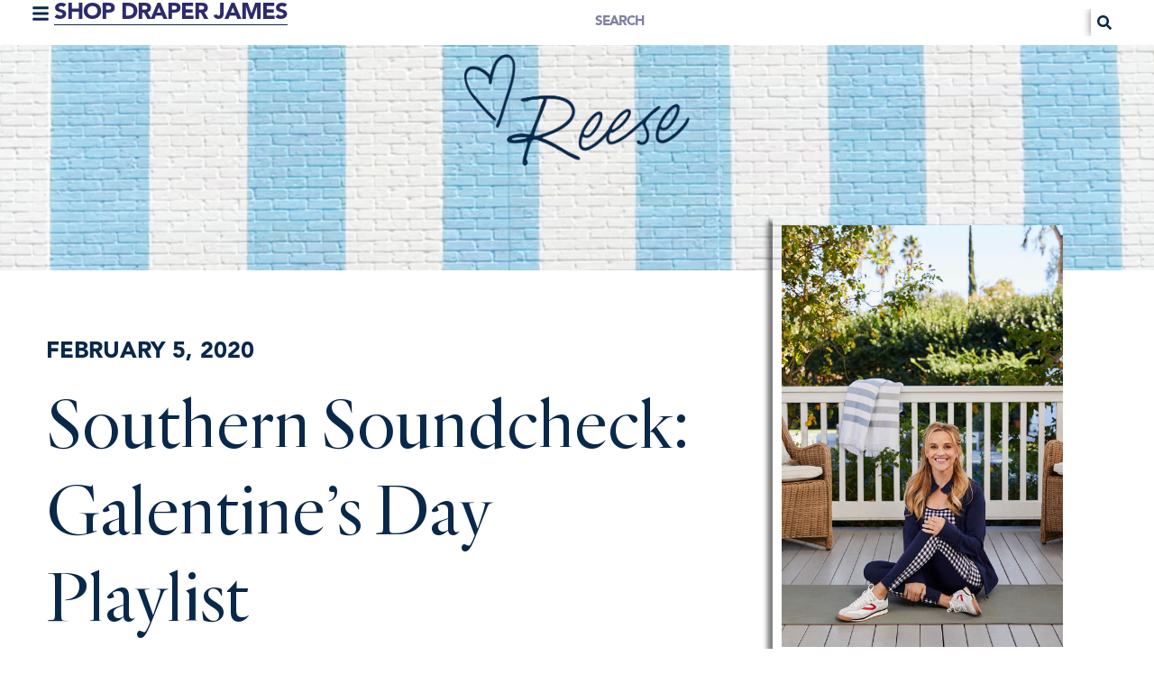

--- FILE ---
content_type: text/html; charset=UTF-8
request_url: https://blog.draperjames.com/page/5/
body_size: 21246
content:
<!doctype html>
<html lang="en-US">
<head>
	<meta charset="UTF-8">
	<meta name="viewport" content="width=device-width, initial-scale=1">
	<link rel="profile" href="https://gmpg.org/xfn/11">
	<meta name='robots' content='index, follow, max-image-preview:large, max-snippet:-1, max-video-preview:-1' />
	<style>img:is([sizes="auto" i], [sizes^="auto," i]) { contain-intrinsic-size: 3000px 1500px }</style>
	
	<!-- This site is optimized with the Yoast SEO plugin v20.13 - https://yoast.com/wordpress/plugins/seo/ -->
	<title>Draper James Blog | Page 5 of 142 |</title>
	<link rel="canonical" href="http://18z.126.myftpupload.com/page/5/" />
	<link rel="prev" href="http://18z.126.myftpupload.com/page/4/" />
	<link rel="next" href="http://18z.126.myftpupload.com/page/6/" />
	<meta property="og:locale" content="en_US" />
	<meta property="og:type" content="website" />
	<meta property="og:title" content="Draper James Blog" />
	<meta property="og:url" content="http://18z.126.myftpupload.com/" />
	<meta property="og:site_name" content="Draper James Blog" />
	<meta name="twitter:card" content="summary_large_image" />
	<meta name="twitter:site" content="@draperjames" />
	<script type="application/ld+json" class="yoast-schema-graph">{"@context":"https://schema.org","@graph":[{"@type":"CollectionPage","@id":"http://18z.126.myftpupload.com/","url":"http://18z.126.myftpupload.com/page/5/","name":"Draper James Blog | Page 5 of 142 |","isPartOf":{"@id":"http://18z.126.myftpupload.com/#website"},"breadcrumb":{"@id":"http://18z.126.myftpupload.com/page/5/#breadcrumb"},"inLanguage":"en-US"},{"@type":"BreadcrumbList","@id":"http://18z.126.myftpupload.com/page/5/#breadcrumb","itemListElement":[{"@type":"ListItem","position":1,"name":"Home"}]},{"@type":"WebSite","@id":"http://18z.126.myftpupload.com/#website","url":"http://18z.126.myftpupload.com/","name":"Draper James Blog","description":"","potentialAction":[{"@type":"SearchAction","target":{"@type":"EntryPoint","urlTemplate":"http://18z.126.myftpupload.com/?s={search_term_string}"},"query-input":"required name=search_term_string"}],"inLanguage":"en-US"}]}</script>
	<!-- / Yoast SEO plugin. -->


<link rel="alternate" type="application/rss+xml" title="Draper James Blog &raquo; Feed" href="https://blog.draperjames.com/feed/" />
<link rel="alternate" type="application/rss+xml" title="Draper James Blog &raquo; Comments Feed" href="https://blog.draperjames.com/comments/feed/" />
<script>
window._wpemojiSettings = {"baseUrl":"https:\/\/s.w.org\/images\/core\/emoji\/16.0.1\/72x72\/","ext":".png","svgUrl":"https:\/\/s.w.org\/images\/core\/emoji\/16.0.1\/svg\/","svgExt":".svg","source":{"concatemoji":"https:\/\/blog.draperjames.com\/wp-includes\/js\/wp-emoji-release.min.js?ver=6.8.3"}};
/*! This file is auto-generated */
!function(s,n){var o,i,e;function c(e){try{var t={supportTests:e,timestamp:(new Date).valueOf()};sessionStorage.setItem(o,JSON.stringify(t))}catch(e){}}function p(e,t,n){e.clearRect(0,0,e.canvas.width,e.canvas.height),e.fillText(t,0,0);var t=new Uint32Array(e.getImageData(0,0,e.canvas.width,e.canvas.height).data),a=(e.clearRect(0,0,e.canvas.width,e.canvas.height),e.fillText(n,0,0),new Uint32Array(e.getImageData(0,0,e.canvas.width,e.canvas.height).data));return t.every(function(e,t){return e===a[t]})}function u(e,t){e.clearRect(0,0,e.canvas.width,e.canvas.height),e.fillText(t,0,0);for(var n=e.getImageData(16,16,1,1),a=0;a<n.data.length;a++)if(0!==n.data[a])return!1;return!0}function f(e,t,n,a){switch(t){case"flag":return n(e,"\ud83c\udff3\ufe0f\u200d\u26a7\ufe0f","\ud83c\udff3\ufe0f\u200b\u26a7\ufe0f")?!1:!n(e,"\ud83c\udde8\ud83c\uddf6","\ud83c\udde8\u200b\ud83c\uddf6")&&!n(e,"\ud83c\udff4\udb40\udc67\udb40\udc62\udb40\udc65\udb40\udc6e\udb40\udc67\udb40\udc7f","\ud83c\udff4\u200b\udb40\udc67\u200b\udb40\udc62\u200b\udb40\udc65\u200b\udb40\udc6e\u200b\udb40\udc67\u200b\udb40\udc7f");case"emoji":return!a(e,"\ud83e\udedf")}return!1}function g(e,t,n,a){var r="undefined"!=typeof WorkerGlobalScope&&self instanceof WorkerGlobalScope?new OffscreenCanvas(300,150):s.createElement("canvas"),o=r.getContext("2d",{willReadFrequently:!0}),i=(o.textBaseline="top",o.font="600 32px Arial",{});return e.forEach(function(e){i[e]=t(o,e,n,a)}),i}function t(e){var t=s.createElement("script");t.src=e,t.defer=!0,s.head.appendChild(t)}"undefined"!=typeof Promise&&(o="wpEmojiSettingsSupports",i=["flag","emoji"],n.supports={everything:!0,everythingExceptFlag:!0},e=new Promise(function(e){s.addEventListener("DOMContentLoaded",e,{once:!0})}),new Promise(function(t){var n=function(){try{var e=JSON.parse(sessionStorage.getItem(o));if("object"==typeof e&&"number"==typeof e.timestamp&&(new Date).valueOf()<e.timestamp+604800&&"object"==typeof e.supportTests)return e.supportTests}catch(e){}return null}();if(!n){if("undefined"!=typeof Worker&&"undefined"!=typeof OffscreenCanvas&&"undefined"!=typeof URL&&URL.createObjectURL&&"undefined"!=typeof Blob)try{var e="postMessage("+g.toString()+"("+[JSON.stringify(i),f.toString(),p.toString(),u.toString()].join(",")+"));",a=new Blob([e],{type:"text/javascript"}),r=new Worker(URL.createObjectURL(a),{name:"wpTestEmojiSupports"});return void(r.onmessage=function(e){c(n=e.data),r.terminate(),t(n)})}catch(e){}c(n=g(i,f,p,u))}t(n)}).then(function(e){for(var t in e)n.supports[t]=e[t],n.supports.everything=n.supports.everything&&n.supports[t],"flag"!==t&&(n.supports.everythingExceptFlag=n.supports.everythingExceptFlag&&n.supports[t]);n.supports.everythingExceptFlag=n.supports.everythingExceptFlag&&!n.supports.flag,n.DOMReady=!1,n.readyCallback=function(){n.DOMReady=!0}}).then(function(){return e}).then(function(){var e;n.supports.everything||(n.readyCallback(),(e=n.source||{}).concatemoji?t(e.concatemoji):e.wpemoji&&e.twemoji&&(t(e.twemoji),t(e.wpemoji)))}))}((window,document),window._wpemojiSettings);
</script>
<style id='wp-emoji-styles-inline-css'>

	img.wp-smiley, img.emoji {
		display: inline !important;
		border: none !important;
		box-shadow: none !important;
		height: 1em !important;
		width: 1em !important;
		margin: 0 0.07em !important;
		vertical-align: -0.1em !important;
		background: none !important;
		padding: 0 !important;
	}
</style>
<link rel='stylesheet' id='wp-block-library-css' href='https://blog.draperjames.com/wp-includes/css/dist/block-library/style.min.css?ver=6.8.3' media='all' />
<style id='classic-theme-styles-inline-css'>
/*! This file is auto-generated */
.wp-block-button__link{color:#fff;background-color:#32373c;border-radius:9999px;box-shadow:none;text-decoration:none;padding:calc(.667em + 2px) calc(1.333em + 2px);font-size:1.125em}.wp-block-file__button{background:#32373c;color:#fff;text-decoration:none}
</style>
<style id='global-styles-inline-css'>
:root{--wp--preset--aspect-ratio--square: 1;--wp--preset--aspect-ratio--4-3: 4/3;--wp--preset--aspect-ratio--3-4: 3/4;--wp--preset--aspect-ratio--3-2: 3/2;--wp--preset--aspect-ratio--2-3: 2/3;--wp--preset--aspect-ratio--16-9: 16/9;--wp--preset--aspect-ratio--9-16: 9/16;--wp--preset--color--black: #000000;--wp--preset--color--cyan-bluish-gray: #abb8c3;--wp--preset--color--white: #ffffff;--wp--preset--color--pale-pink: #f78da7;--wp--preset--color--vivid-red: #cf2e2e;--wp--preset--color--luminous-vivid-orange: #ff6900;--wp--preset--color--luminous-vivid-amber: #fcb900;--wp--preset--color--light-green-cyan: #7bdcb5;--wp--preset--color--vivid-green-cyan: #00d084;--wp--preset--color--pale-cyan-blue: #8ed1fc;--wp--preset--color--vivid-cyan-blue: #0693e3;--wp--preset--color--vivid-purple: #9b51e0;--wp--preset--gradient--vivid-cyan-blue-to-vivid-purple: linear-gradient(135deg,rgba(6,147,227,1) 0%,rgb(155,81,224) 100%);--wp--preset--gradient--light-green-cyan-to-vivid-green-cyan: linear-gradient(135deg,rgb(122,220,180) 0%,rgb(0,208,130) 100%);--wp--preset--gradient--luminous-vivid-amber-to-luminous-vivid-orange: linear-gradient(135deg,rgba(252,185,0,1) 0%,rgba(255,105,0,1) 100%);--wp--preset--gradient--luminous-vivid-orange-to-vivid-red: linear-gradient(135deg,rgba(255,105,0,1) 0%,rgb(207,46,46) 100%);--wp--preset--gradient--very-light-gray-to-cyan-bluish-gray: linear-gradient(135deg,rgb(238,238,238) 0%,rgb(169,184,195) 100%);--wp--preset--gradient--cool-to-warm-spectrum: linear-gradient(135deg,rgb(74,234,220) 0%,rgb(151,120,209) 20%,rgb(207,42,186) 40%,rgb(238,44,130) 60%,rgb(251,105,98) 80%,rgb(254,248,76) 100%);--wp--preset--gradient--blush-light-purple: linear-gradient(135deg,rgb(255,206,236) 0%,rgb(152,150,240) 100%);--wp--preset--gradient--blush-bordeaux: linear-gradient(135deg,rgb(254,205,165) 0%,rgb(254,45,45) 50%,rgb(107,0,62) 100%);--wp--preset--gradient--luminous-dusk: linear-gradient(135deg,rgb(255,203,112) 0%,rgb(199,81,192) 50%,rgb(65,88,208) 100%);--wp--preset--gradient--pale-ocean: linear-gradient(135deg,rgb(255,245,203) 0%,rgb(182,227,212) 50%,rgb(51,167,181) 100%);--wp--preset--gradient--electric-grass: linear-gradient(135deg,rgb(202,248,128) 0%,rgb(113,206,126) 100%);--wp--preset--gradient--midnight: linear-gradient(135deg,rgb(2,3,129) 0%,rgb(40,116,252) 100%);--wp--preset--font-size--small: 13px;--wp--preset--font-size--medium: 20px;--wp--preset--font-size--large: 36px;--wp--preset--font-size--x-large: 42px;--wp--preset--spacing--20: 0.44rem;--wp--preset--spacing--30: 0.67rem;--wp--preset--spacing--40: 1rem;--wp--preset--spacing--50: 1.5rem;--wp--preset--spacing--60: 2.25rem;--wp--preset--spacing--70: 3.38rem;--wp--preset--spacing--80: 5.06rem;--wp--preset--shadow--natural: 6px 6px 9px rgba(0, 0, 0, 0.2);--wp--preset--shadow--deep: 12px 12px 50px rgba(0, 0, 0, 0.4);--wp--preset--shadow--sharp: 6px 6px 0px rgba(0, 0, 0, 0.2);--wp--preset--shadow--outlined: 6px 6px 0px -3px rgba(255, 255, 255, 1), 6px 6px rgba(0, 0, 0, 1);--wp--preset--shadow--crisp: 6px 6px 0px rgba(0, 0, 0, 1);}:where(.is-layout-flex){gap: 0.5em;}:where(.is-layout-grid){gap: 0.5em;}body .is-layout-flex{display: flex;}.is-layout-flex{flex-wrap: wrap;align-items: center;}.is-layout-flex > :is(*, div){margin: 0;}body .is-layout-grid{display: grid;}.is-layout-grid > :is(*, div){margin: 0;}:where(.wp-block-columns.is-layout-flex){gap: 2em;}:where(.wp-block-columns.is-layout-grid){gap: 2em;}:where(.wp-block-post-template.is-layout-flex){gap: 1.25em;}:where(.wp-block-post-template.is-layout-grid){gap: 1.25em;}.has-black-color{color: var(--wp--preset--color--black) !important;}.has-cyan-bluish-gray-color{color: var(--wp--preset--color--cyan-bluish-gray) !important;}.has-white-color{color: var(--wp--preset--color--white) !important;}.has-pale-pink-color{color: var(--wp--preset--color--pale-pink) !important;}.has-vivid-red-color{color: var(--wp--preset--color--vivid-red) !important;}.has-luminous-vivid-orange-color{color: var(--wp--preset--color--luminous-vivid-orange) !important;}.has-luminous-vivid-amber-color{color: var(--wp--preset--color--luminous-vivid-amber) !important;}.has-light-green-cyan-color{color: var(--wp--preset--color--light-green-cyan) !important;}.has-vivid-green-cyan-color{color: var(--wp--preset--color--vivid-green-cyan) !important;}.has-pale-cyan-blue-color{color: var(--wp--preset--color--pale-cyan-blue) !important;}.has-vivid-cyan-blue-color{color: var(--wp--preset--color--vivid-cyan-blue) !important;}.has-vivid-purple-color{color: var(--wp--preset--color--vivid-purple) !important;}.has-black-background-color{background-color: var(--wp--preset--color--black) !important;}.has-cyan-bluish-gray-background-color{background-color: var(--wp--preset--color--cyan-bluish-gray) !important;}.has-white-background-color{background-color: var(--wp--preset--color--white) !important;}.has-pale-pink-background-color{background-color: var(--wp--preset--color--pale-pink) !important;}.has-vivid-red-background-color{background-color: var(--wp--preset--color--vivid-red) !important;}.has-luminous-vivid-orange-background-color{background-color: var(--wp--preset--color--luminous-vivid-orange) !important;}.has-luminous-vivid-amber-background-color{background-color: var(--wp--preset--color--luminous-vivid-amber) !important;}.has-light-green-cyan-background-color{background-color: var(--wp--preset--color--light-green-cyan) !important;}.has-vivid-green-cyan-background-color{background-color: var(--wp--preset--color--vivid-green-cyan) !important;}.has-pale-cyan-blue-background-color{background-color: var(--wp--preset--color--pale-cyan-blue) !important;}.has-vivid-cyan-blue-background-color{background-color: var(--wp--preset--color--vivid-cyan-blue) !important;}.has-vivid-purple-background-color{background-color: var(--wp--preset--color--vivid-purple) !important;}.has-black-border-color{border-color: var(--wp--preset--color--black) !important;}.has-cyan-bluish-gray-border-color{border-color: var(--wp--preset--color--cyan-bluish-gray) !important;}.has-white-border-color{border-color: var(--wp--preset--color--white) !important;}.has-pale-pink-border-color{border-color: var(--wp--preset--color--pale-pink) !important;}.has-vivid-red-border-color{border-color: var(--wp--preset--color--vivid-red) !important;}.has-luminous-vivid-orange-border-color{border-color: var(--wp--preset--color--luminous-vivid-orange) !important;}.has-luminous-vivid-amber-border-color{border-color: var(--wp--preset--color--luminous-vivid-amber) !important;}.has-light-green-cyan-border-color{border-color: var(--wp--preset--color--light-green-cyan) !important;}.has-vivid-green-cyan-border-color{border-color: var(--wp--preset--color--vivid-green-cyan) !important;}.has-pale-cyan-blue-border-color{border-color: var(--wp--preset--color--pale-cyan-blue) !important;}.has-vivid-cyan-blue-border-color{border-color: var(--wp--preset--color--vivid-cyan-blue) !important;}.has-vivid-purple-border-color{border-color: var(--wp--preset--color--vivid-purple) !important;}.has-vivid-cyan-blue-to-vivid-purple-gradient-background{background: var(--wp--preset--gradient--vivid-cyan-blue-to-vivid-purple) !important;}.has-light-green-cyan-to-vivid-green-cyan-gradient-background{background: var(--wp--preset--gradient--light-green-cyan-to-vivid-green-cyan) !important;}.has-luminous-vivid-amber-to-luminous-vivid-orange-gradient-background{background: var(--wp--preset--gradient--luminous-vivid-amber-to-luminous-vivid-orange) !important;}.has-luminous-vivid-orange-to-vivid-red-gradient-background{background: var(--wp--preset--gradient--luminous-vivid-orange-to-vivid-red) !important;}.has-very-light-gray-to-cyan-bluish-gray-gradient-background{background: var(--wp--preset--gradient--very-light-gray-to-cyan-bluish-gray) !important;}.has-cool-to-warm-spectrum-gradient-background{background: var(--wp--preset--gradient--cool-to-warm-spectrum) !important;}.has-blush-light-purple-gradient-background{background: var(--wp--preset--gradient--blush-light-purple) !important;}.has-blush-bordeaux-gradient-background{background: var(--wp--preset--gradient--blush-bordeaux) !important;}.has-luminous-dusk-gradient-background{background: var(--wp--preset--gradient--luminous-dusk) !important;}.has-pale-ocean-gradient-background{background: var(--wp--preset--gradient--pale-ocean) !important;}.has-electric-grass-gradient-background{background: var(--wp--preset--gradient--electric-grass) !important;}.has-midnight-gradient-background{background: var(--wp--preset--gradient--midnight) !important;}.has-small-font-size{font-size: var(--wp--preset--font-size--small) !important;}.has-medium-font-size{font-size: var(--wp--preset--font-size--medium) !important;}.has-large-font-size{font-size: var(--wp--preset--font-size--large) !important;}.has-x-large-font-size{font-size: var(--wp--preset--font-size--x-large) !important;}
:where(.wp-block-post-template.is-layout-flex){gap: 1.25em;}:where(.wp-block-post-template.is-layout-grid){gap: 1.25em;}
:where(.wp-block-columns.is-layout-flex){gap: 2em;}:where(.wp-block-columns.is-layout-grid){gap: 2em;}
:root :where(.wp-block-pullquote){font-size: 1.5em;line-height: 1.6;}
</style>
<link rel='stylesheet' id='wp-components-css' href='https://blog.draperjames.com/wp-includes/css/dist/components/style.min.css?ver=6.8.3' media='all' />
<link rel='stylesheet' id='godaddy-styles-css' href='https://blog.draperjames.com/wp-content/mu-plugins/vendor/wpex/godaddy-launch/includes/Dependencies/GoDaddy/Styles/build/latest.css?ver=2.0.2' media='all' />
<link rel='stylesheet' id='hello-elementor-css' href='https://blog.draperjames.com/wp-content/themes/hello-elementor/style.min.css?ver=3.0.0' media='all' />
<link rel='stylesheet' id='hello-elementor-theme-style-css' href='https://blog.draperjames.com/wp-content/themes/hello-elementor/theme.min.css?ver=3.0.0' media='all' />
<link rel='stylesheet' id='hello-elementor-header-footer-css' href='https://blog.draperjames.com/wp-content/themes/hello-elementor/header-footer.min.css?ver=3.0.0' media='all' />
<link rel='stylesheet' id='elementor-frontend-css' href='https://blog.draperjames.com/wp-content/plugins/elementor/assets/css/frontend.min.css?ver=3.34.2' media='all' />
<link rel='stylesheet' id='elementor-post-18270-css' href='https://blog.draperjames.com/wp-content/uploads/elementor/css/post-18270.css?ver=1768943652' media='all' />
<link rel='stylesheet' id='widget-nav-menu-css' href='https://blog.draperjames.com/wp-content/plugins/elementor-pro/assets/css/widget-nav-menu.min.css?ver=3.34.1' media='all' />
<link rel='stylesheet' id='widget-heading-css' href='https://blog.draperjames.com/wp-content/plugins/elementor/assets/css/widget-heading.min.css?ver=3.34.2' media='all' />
<link rel='stylesheet' id='widget-search-form-css' href='https://blog.draperjames.com/wp-content/plugins/elementor-pro/assets/css/widget-search-form.min.css?ver=3.34.1' media='all' />
<link rel='stylesheet' id='widget-image-css' href='https://blog.draperjames.com/wp-content/plugins/elementor/assets/css/widget-image.min.css?ver=3.34.2' media='all' />
<link rel='stylesheet' id='widget-social-icons-css' href='https://blog.draperjames.com/wp-content/plugins/elementor/assets/css/widget-social-icons.min.css?ver=3.34.2' media='all' />
<link rel='stylesheet' id='e-apple-webkit-css' href='https://blog.draperjames.com/wp-content/plugins/elementor/assets/css/conditionals/apple-webkit.min.css?ver=3.34.2' media='all' />
<link rel='stylesheet' id='widget-posts-css' href='https://blog.draperjames.com/wp-content/plugins/elementor-pro/assets/css/widget-posts.min.css?ver=3.34.1' media='all' />
<link rel='stylesheet' id='widget-post-navigation-css' href='https://blog.draperjames.com/wp-content/plugins/elementor-pro/assets/css/widget-post-navigation.min.css?ver=3.34.1' media='all' />
<link rel='stylesheet' id='swiper-css' href='https://blog.draperjames.com/wp-content/plugins/elementor/assets/lib/swiper/v8/css/swiper.min.css?ver=8.4.5' media='all' />
<link rel='stylesheet' id='e-swiper-css' href='https://blog.draperjames.com/wp-content/plugins/elementor/assets/css/conditionals/e-swiper.min.css?ver=3.34.2' media='all' />
<link rel='stylesheet' id='widget-loop-common-css' href='https://blog.draperjames.com/wp-content/plugins/elementor-pro/assets/css/widget-loop-common.min.css?ver=3.34.1' media='all' />
<link rel='stylesheet' id='widget-loop-carousel-css' href='https://blog.draperjames.com/wp-content/plugins/elementor-pro/assets/css/widget-loop-carousel.min.css?ver=3.34.1' media='all' />
<link rel='stylesheet' id='elementor-post-18381-css' href='https://blog.draperjames.com/wp-content/uploads/elementor/css/post-18381.css?ver=1768943652' media='all' />
<link rel='stylesheet' id='elementor-post-18308-css' href='https://blog.draperjames.com/wp-content/uploads/elementor/css/post-18308.css?ver=1768943652' media='all' />
<link rel='stylesheet' id='hello-elementor-child-style-css' href='https://blog.draperjames.com/wp-content/themes/hello-theme-child-master/style.css?ver=2.1.0' media='all' />
<link rel='stylesheet' id='elementor-gf-local-montserrat-css' href='https://blog.draperjames.com/wp-content/uploads/elementor/google-fonts/css/montserrat.css?ver=1742223794' media='all' />
<link rel='stylesheet' id='elementor-gf-local-merriweather-css' href='https://blog.draperjames.com/wp-content/uploads/elementor/google-fonts/css/merriweather.css?ver=1742223799' media='all' />
<script src="https://blog.draperjames.com/wp-includes/js/jquery/jquery.min.js?ver=3.7.1" id="jquery-core-js"></script>
<script src="https://blog.draperjames.com/wp-includes/js/jquery/jquery-migrate.min.js?ver=3.4.1" id="jquery-migrate-js"></script>
<link rel="https://api.w.org/" href="https://blog.draperjames.com/wp-json/" /><link rel="EditURI" type="application/rsd+xml" title="RSD" href="https://blog.draperjames.com/xmlrpc.php?rsd" />
<meta name="generator" content="WordPress 6.8.3" />
<meta name="generator" content="Elementor 3.34.2; features: e_font_icon_svg, additional_custom_breakpoints; settings: css_print_method-external, google_font-enabled, font_display-swap">
			<style>
				.e-con.e-parent:nth-of-type(n+4):not(.e-lazyloaded):not(.e-no-lazyload),
				.e-con.e-parent:nth-of-type(n+4):not(.e-lazyloaded):not(.e-no-lazyload) * {
					background-image: none !important;
				}
				@media screen and (max-height: 1024px) {
					.e-con.e-parent:nth-of-type(n+3):not(.e-lazyloaded):not(.e-no-lazyload),
					.e-con.e-parent:nth-of-type(n+3):not(.e-lazyloaded):not(.e-no-lazyload) * {
						background-image: none !important;
					}
				}
				@media screen and (max-height: 640px) {
					.e-con.e-parent:nth-of-type(n+2):not(.e-lazyloaded):not(.e-no-lazyload),
					.e-con.e-parent:nth-of-type(n+2):not(.e-lazyloaded):not(.e-no-lazyload) * {
						background-image: none !important;
					}
				}
			</style>
			<link rel="icon" href="https://blog.draperjames.com/wp-content/uploads/2019/01/cropped-LOGO_STILL-32x32.jpg" sizes="32x32" />
<link rel="icon" href="https://blog.draperjames.com/wp-content/uploads/2019/01/cropped-LOGO_STILL-192x192.jpg" sizes="192x192" />
<link rel="apple-touch-icon" href="https://blog.draperjames.com/wp-content/uploads/2019/01/cropped-LOGO_STILL-180x180.jpg" />
<meta name="msapplication-TileImage" content="https://blog.draperjames.com/wp-content/uploads/2019/01/cropped-LOGO_STILL-270x270.jpg" />
<meta name="google-site-verification" content="6IUsQ2Iz3erisP8sukJpfnGgyMyuuxcLltJU0l-pHeY" />
</head>
<body class="home blog paged paged-5 wp-theme-hello-elementor wp-child-theme-hello-theme-child-master elementor-page-18308 elementor-default elementor-template-full-width elementor-kit-18270">


<a class="skip-link screen-reader-text" href="#content">Skip to content</a>

		<header data-elementor-type="header" data-elementor-id="18381" class="elementor elementor-18381 elementor-location-header" data-elementor-post-type="elementor_library">
			<div class="elementor-element elementor-element-e2918cc e-con-full main-header-template e-flex e-con e-parent" data-id="e2918cc" data-element_type="container">
		<div class="elementor-element elementor-element-11ef0ea2 e-con-full e-flex e-con e-child" data-id="11ef0ea2" data-element_type="container">
		<div class="elementor-element elementor-element-21a661a9 e-con-full e-flex e-con e-child" data-id="21a661a9" data-element_type="container">
				<div class="elementor-element elementor-element-7b86830c elementor-widget__width-auto elementor-nav-menu__text-align-aside elementor-nav-menu--toggle elementor-nav-menu--burger elementor-widget elementor-widget-nav-menu" data-id="7b86830c" data-element_type="widget" data-settings="{&quot;layout&quot;:&quot;dropdown&quot;,&quot;submenu_icon&quot;:{&quot;value&quot;:&quot;&lt;svg aria-hidden=\&quot;true\&quot; class=\&quot;e-font-icon-svg e-fas-caret-down\&quot; viewBox=\&quot;0 0 320 512\&quot; xmlns=\&quot;http:\/\/www.w3.org\/2000\/svg\&quot;&gt;&lt;path d=\&quot;M31.3 192h257.3c17.8 0 26.7 21.5 14.1 34.1L174.1 354.8c-7.8 7.8-20.5 7.8-28.3 0L17.2 226.1C4.6 213.5 13.5 192 31.3 192z\&quot;&gt;&lt;\/path&gt;&lt;\/svg&gt;&quot;,&quot;library&quot;:&quot;fa-solid&quot;},&quot;toggle&quot;:&quot;burger&quot;}" data-widget_type="nav-menu.default">
				<div class="elementor-widget-container">
							<div class="elementor-menu-toggle" role="button" tabindex="0" aria-label="Menu Toggle" aria-expanded="false">
			<svg aria-hidden="true" role="presentation" class="elementor-menu-toggle__icon--open e-font-icon-svg e-fas-bars" viewBox="0 0 448 512" xmlns="http://www.w3.org/2000/svg"><path d="M16 132h416c8.837 0 16-7.163 16-16V76c0-8.837-7.163-16-16-16H16C7.163 60 0 67.163 0 76v40c0 8.837 7.163 16 16 16zm0 160h416c8.837 0 16-7.163 16-16v-40c0-8.837-7.163-16-16-16H16c-8.837 0-16 7.163-16 16v40c0 8.837 7.163 16 16 16zm0 160h416c8.837 0 16-7.163 16-16v-40c0-8.837-7.163-16-16-16H16c-8.837 0-16 7.163-16 16v40c0 8.837 7.163 16 16 16z"></path></svg><svg aria-hidden="true" role="presentation" class="elementor-menu-toggle__icon--close e-font-icon-svg e-eicon-close" viewBox="0 0 1000 1000" xmlns="http://www.w3.org/2000/svg"><path d="M742 167L500 408 258 167C246 154 233 150 217 150 196 150 179 158 167 167 154 179 150 196 150 212 150 229 154 242 171 254L408 500 167 742C138 771 138 800 167 829 196 858 225 858 254 829L496 587 738 829C750 842 767 846 783 846 800 846 817 842 829 829 842 817 846 804 846 783 846 767 842 750 829 737L588 500 833 258C863 229 863 200 833 171 804 137 775 137 742 167Z"></path></svg>		</div>
					<nav class="elementor-nav-menu--dropdown elementor-nav-menu__container" aria-hidden="true">
				<ul id="menu-2-7b86830c" class="elementor-nav-menu"><li class="menu-item menu-item-type-custom menu-item-object-custom menu-item-4358"><a href="https://blog.draperjames.com/category/style/" class="elementor-item" tabindex="-1">STYLE</a></li>
<li class="menu-item menu-item-type-custom menu-item-object-custom menu-item-4653"><a href="https://blog.draperjames.com/category/holidays/" class="elementor-item" tabindex="-1">HOLIDAYS</a></li>
<li class="menu-item menu-item-type-custom menu-item-object-custom menu-item-4779"><a href="https://blog.draperjames.com/category/people/" class="elementor-item" tabindex="-1">REESE</a></li>
<li class="menu-item menu-item-type-custom menu-item-object-custom menu-item-4707"><a href="https://blog.draperjames.com/category/parties/" class="elementor-item" tabindex="-1">PARTIES &#038; EVENTS</a></li>
<li class="menu-item menu-item-type-custom menu-item-object-custom menu-item-18842"><a href="https://blog.draperjames.com/category/people/" class="elementor-item" tabindex="-1">PEOPLE</a></li>
<li class="menu-item menu-item-type-custom menu-item-object-custom menu-item-18843"><a href="https://blog.draperjames.com/category/places/" class="elementor-item" tabindex="-1">PLACES</a></li>
<li class="menu-item menu-item-type-custom menu-item-object-custom menu-item-18840"><a href="https://blog.draperjames.com/category/parties/nashville-store/" class="elementor-item" tabindex="-1">NASHVILLE STORE</a></li>
<li class="menu-item menu-item-type-custom menu-item-object-custom menu-item-18841"><a href="https://blog.draperjames.com/category/lexington-store/" class="elementor-item" tabindex="-1">LEXINGTON STORE</a></li>
</ul>			</nav>
						</div>
				</div>
				<div class="elementor-element elementor-element-1cb30b47 elementor-widget__width-auto elementor-widget elementor-widget-heading" data-id="1cb30b47" data-element_type="widget" data-widget_type="heading.default">
				<div class="elementor-widget-container">
					<h2 class="elementor-heading-title elementor-size-default"><a href="https://draperjames.com/">Shop Draper James</a></h2>				</div>
				</div>
				</div>
				</div>
		<div class="elementor-element elementor-element-7919e72a e-con-full elementor-hidden-mobile e-flex e-con e-child" data-id="7919e72a" data-element_type="container">
		<div class="elementor-element elementor-element-57f4f668 e-con-full e-flex e-con e-child" data-id="57f4f668" data-element_type="container">
				<div class="elementor-element elementor-element-36174b84 elementor-search-form--skin-classic elementor-search-form--button-type-icon elementor-search-form--icon-search elementor-widget elementor-widget-search-form" data-id="36174b84" data-element_type="widget" data-settings="{&quot;skin&quot;:&quot;classic&quot;}" data-widget_type="search-form.default">
				<div class="elementor-widget-container">
							<search role="search">
			<form class="elementor-search-form" action="https://blog.draperjames.com" method="get">
												<div class="elementor-search-form__container">
					<label class="elementor-screen-only" for="elementor-search-form-36174b84">Search</label>

					
					<input id="elementor-search-form-36174b84" placeholder="Search" class="elementor-search-form__input" type="search" name="s" value="">
					
											<button class="elementor-search-form__submit" type="submit" aria-label="Search">
															<div class="e-font-icon-svg-container"><svg class="fa fa-search e-font-icon-svg e-fas-search" viewBox="0 0 512 512" xmlns="http://www.w3.org/2000/svg"><path d="M505 442.7L405.3 343c-4.5-4.5-10.6-7-17-7H372c27.6-35.3 44-79.7 44-128C416 93.1 322.9 0 208 0S0 93.1 0 208s93.1 208 208 208c48.3 0 92.7-16.4 128-44v16.3c0 6.4 2.5 12.5 7 17l99.7 99.7c9.4 9.4 24.6 9.4 33.9 0l28.3-28.3c9.4-9.4 9.4-24.6.1-34zM208 336c-70.7 0-128-57.2-128-128 0-70.7 57.2-128 128-128 70.7 0 128 57.2 128 128 0 70.7-57.2 128-128 128z"></path></svg></div>													</button>
					
									</div>
			</form>
		</search>
						</div>
				</div>
				</div>
				</div>
				</div>
				</header>
				<div data-elementor-type="archive" data-elementor-id="18308" class="elementor elementor-18308 elementor-location-archive" data-elementor-post-type="elementor_library">
			<div class="elementor-element elementor-element-3f54f94 e-con-full e-flex e-con e-parent" data-id="3f54f94" data-element_type="container" data-settings="{&quot;background_background&quot;:&quot;classic&quot;}">
		<div class="elementor-element elementor-element-120cd270 e-con-full e-flex e-con e-child" data-id="120cd270" data-element_type="container" data-settings="{&quot;background_background&quot;:&quot;classic&quot;}">
		<div class="elementor-element elementor-element-37938d61 e-flex e-con-boxed e-con e-child" data-id="37938d61" data-element_type="container">
					<div class="e-con-inner">
				<div class="elementor-element elementor-element-46a0625c elementor-widget elementor-widget-image" data-id="46a0625c" data-element_type="widget" data-widget_type="image.default">
				<div class="elementor-widget-container">
																<a href="https://blog.draperjames.com">
							<img loading="lazy" width="552" height="273" src="https://blog.draperjames.com/wp-content/uploads/2024/04/HeartReese.png" class="attachment-medium_large size-medium_large wp-image-18297" alt="" srcset="https://blog.draperjames.com/wp-content/uploads/2024/04/HeartReese.png 552w, https://blog.draperjames.com/wp-content/uploads/2024/04/HeartReese-300x148.png 300w, https://blog.draperjames.com/wp-content/uploads/2024/04/HeartReese-50x25.png 50w" sizes="(max-width: 552px) 100vw, 552px" />								</a>
															</div>
				</div>
					</div>
				</div>
				</div>
				</div>
		<div class="elementor-element elementor-element-4fac6c93 e-flex e-con-boxed e-con e-parent" data-id="4fac6c93" data-element_type="container">
					<div class="e-con-inner">
		<div class="elementor-element elementor-element-4ad003c7 e-con-full e-flex e-con e-child" data-id="4ad003c7" data-element_type="container">
				<div class="elementor-element elementor-element-710b6892 elementor-shape-circle elementor-hidden-desktop elementor-hidden-tablet elementor-hidden-mobile e-grid-align-left elementor-grid-0 elementor-widget elementor-widget-social-icons" data-id="710b6892" data-element_type="widget" id="sharerClone" data-widget_type="social-icons.default">
				<div class="elementor-widget-container">
							<div class="elementor-social-icons-wrapper elementor-grid" role="list">
							<span class="elementor-grid-item" role="listitem">
					<a class="elementor-icon elementor-social-icon elementor-social-icon-facebook-f elementor-repeater-item-ea140d5" href="https://www.facebook.com/sharer/sharer.php?u=%5BURL%5D" target="_blank">
						<span class="elementor-screen-only">Facebook-f</span>
						<svg aria-hidden="true" class="e-font-icon-svg e-fab-facebook-f" viewBox="0 0 320 512" xmlns="http://www.w3.org/2000/svg"><path d="M279.14 288l14.22-92.66h-88.91v-60.13c0-25.35 12.42-50.06 52.24-50.06h40.42V6.26S260.43 0 225.36 0c-73.22 0-121.08 44.38-121.08 124.72v70.62H22.89V288h81.39v224h100.17V288z"></path></svg>					</a>
				</span>
							<span class="elementor-grid-item" role="listitem">
					<a class="elementor-icon elementor-social-icon elementor-social-icon-twitter elementor-repeater-item-006b782" href="https://twitter.com/intent/tweet?url=%5BURL%5D&#038;text=%5BTEXT%5D" target="_blank">
						<span class="elementor-screen-only">Twitter</span>
						<svg aria-hidden="true" class="e-font-icon-svg e-fab-twitter" viewBox="0 0 512 512" xmlns="http://www.w3.org/2000/svg"><path d="M459.37 151.716c.325 4.548.325 9.097.325 13.645 0 138.72-105.583 298.558-298.558 298.558-59.452 0-114.68-17.219-161.137-47.106 8.447.974 16.568 1.299 25.34 1.299 49.055 0 94.213-16.568 130.274-44.832-46.132-.975-84.792-31.188-98.112-72.772 6.498.974 12.995 1.624 19.818 1.624 9.421 0 18.843-1.3 27.614-3.573-48.081-9.747-84.143-51.98-84.143-102.985v-1.299c13.969 7.797 30.214 12.67 47.431 13.319-28.264-18.843-46.781-51.005-46.781-87.391 0-19.492 5.197-37.36 14.294-52.954 51.655 63.675 129.3 105.258 216.365 109.807-1.624-7.797-2.599-15.918-2.599-24.04 0-57.828 46.782-104.934 104.934-104.934 30.213 0 57.502 12.67 76.67 33.137 23.715-4.548 46.456-13.32 66.599-25.34-7.798 24.366-24.366 44.833-46.132 57.827 21.117-2.273 41.584-8.122 60.426-16.243-14.292 20.791-32.161 39.308-52.628 54.253z"></path></svg>					</a>
				</span>
							<span class="elementor-grid-item" role="listitem">
					<a class="elementor-icon elementor-social-icon elementor-social-icon-pinterest elementor-repeater-item-ba229ba" href="https://www.pinterest.com/pin/create/button/?url=%5BURL%5D&#038;media=%5BIMAGE%5D&#038;description=%5BDESCRIPTION%5D" target="_blank">
						<span class="elementor-screen-only">Pinterest</span>
						<svg aria-hidden="true" class="e-font-icon-svg e-fab-pinterest" viewBox="0 0 496 512" xmlns="http://www.w3.org/2000/svg"><path d="M496 256c0 137-111 248-248 248-25.6 0-50.2-3.9-73.4-11.1 10.1-16.5 25.2-43.5 30.8-65 3-11.6 15.4-59 15.4-59 8.1 15.4 31.7 28.5 56.8 28.5 74.8 0 128.7-68.8 128.7-154.3 0-81.9-66.9-143.2-152.9-143.2-107 0-163.9 71.8-163.9 150.1 0 36.4 19.4 81.7 50.3 96.1 4.7 2.2 7.2 1.2 8.3-3.3.8-3.4 5-20.3 6.9-28.1.6-2.5.3-4.7-1.7-7.1-10.1-12.5-18.3-35.3-18.3-56.6 0-54.7 41.4-107.6 112-107.6 60.9 0 103.6 41.5 103.6 100.9 0 67.1-33.9 113.6-78 113.6-24.3 0-42.6-20.1-36.7-44.8 7-29.5 20.5-61.3 20.5-82.6 0-19-10.2-34.9-31.4-34.9-24.9 0-44.9 25.7-44.9 60.2 0 22 7.4 36.8 7.4 36.8s-24.5 103.8-29 123.2c-5 21.4-3 51.6-.9 71.2C65.4 450.9 0 361.1 0 256 0 119 111 8 248 8s248 111 248 248z"></path></svg>					</a>
				</span>
							<span class="elementor-grid-item" role="listitem">
					<a class="elementor-icon elementor-social-icon elementor-social-icon-instagram elementor-repeater-item-8ee5b5b" href="#" target="_blank">
						<span class="elementor-screen-only">Instagram</span>
						<svg aria-hidden="true" class="e-font-icon-svg e-fab-instagram" viewBox="0 0 448 512" xmlns="http://www.w3.org/2000/svg"><path d="M224.1 141c-63.6 0-114.9 51.3-114.9 114.9s51.3 114.9 114.9 114.9S339 319.5 339 255.9 287.7 141 224.1 141zm0 189.6c-41.1 0-74.7-33.5-74.7-74.7s33.5-74.7 74.7-74.7 74.7 33.5 74.7 74.7-33.6 74.7-74.7 74.7zm146.4-194.3c0 14.9-12 26.8-26.8 26.8-14.9 0-26.8-12-26.8-26.8s12-26.8 26.8-26.8 26.8 12 26.8 26.8zm76.1 27.2c-1.7-35.9-9.9-67.7-36.2-93.9-26.2-26.2-58-34.4-93.9-36.2-37-2.1-147.9-2.1-184.9 0-35.8 1.7-67.6 9.9-93.9 36.1s-34.4 58-36.2 93.9c-2.1 37-2.1 147.9 0 184.9 1.7 35.9 9.9 67.7 36.2 93.9s58 34.4 93.9 36.2c37 2.1 147.9 2.1 184.9 0 35.9-1.7 67.7-9.9 93.9-36.2 26.2-26.2 34.4-58 36.2-93.9 2.1-37 2.1-147.8 0-184.8zM398.8 388c-7.8 19.6-22.9 34.7-42.6 42.6-29.5 11.7-99.5 9-132.1 9s-102.7 2.6-132.1-9c-19.6-7.8-34.7-22.9-42.6-42.6-11.7-29.5-9-99.5-9-132.1s-2.6-102.7 9-132.1c7.8-19.6 22.9-34.7 42.6-42.6 29.5-11.7 99.5-9 132.1-9s102.7-2.6 132.1 9c19.6 7.8 34.7 22.9 42.6 42.6 11.7 29.5 9 99.5 9 132.1s2.7 102.7-9 132.1z"></path></svg>					</a>
				</span>
					</div>
						</div>
				</div>
				<div class="elementor-element elementor-element-2fdd913c elementor-grid-1 elementor-grid-tablet-1 elementor-grid-mobile-1 elementor-posts--thumbnail-top elementor-widget elementor-widget-archive-posts" data-id="2fdd913c" data-element_type="widget" id="archiveList" data-settings="{&quot;archive_classic_columns&quot;:&quot;1&quot;,&quot;archive_classic_row_gap&quot;:{&quot;unit&quot;:&quot;px&quot;,&quot;size&quot;:80,&quot;sizes&quot;:[]},&quot;pagination_type&quot;:&quot;numbers_and_prev_next&quot;,&quot;archive_classic_columns_tablet&quot;:&quot;1&quot;,&quot;archive_classic_columns_mobile&quot;:&quot;1&quot;,&quot;archive_classic_row_gap_tablet&quot;:{&quot;unit&quot;:&quot;px&quot;,&quot;size&quot;:&quot;&quot;,&quot;sizes&quot;:[]},&quot;archive_classic_row_gap_mobile&quot;:{&quot;unit&quot;:&quot;px&quot;,&quot;size&quot;:&quot;&quot;,&quot;sizes&quot;:[]}}" data-widget_type="archive-posts.archive_classic">
				<div class="elementor-widget-container">
							<div class="elementor-posts-container elementor-posts elementor-posts--skin-classic elementor-grid" role="list">
				<article class="elementor-post elementor-grid-item post-17998 post type-post status-publish format-standard has-post-thumbnail hentry category-galentines-day category-playlist" role="listitem">
				<a class="elementor-post__thumbnail__link" href="https://blog.draperjames.com/2020/02/galentines-day-playlist/" tabindex="-1" target=&quot;_blank&quot;>
			<div class="elementor-post__thumbnail"><img loading="lazy" width="640" height="640" src="https://blog.draperjames.com/wp-content/uploads/2020/01/GalentinesDayPlaylist_640x640-1.jpg" class="attachment-full size-full wp-image-18008" alt="" /></div>
		</a>
				<div class="elementor-post__text">
				<h3 class="elementor-post__title">
			<a href="https://blog.draperjames.com/2020/02/galentines-day-playlist/" target=&quot;_blank&quot;>
				Southern Soundcheck: Galentine&#8217;s Day Playlist			</a>
		</h3>
				<div class="elementor-post__meta-data">
					<span class="elementor-post-date">
			February 5, 2020		</span>
				</div>
				<div class="elementor-post__excerpt">
			<p>This season, we&#8217;re celebrating Galentine&#8217;s Day, a special time to show appreciation for the women in your life &#8212; from your BFF to your mom to your coworker.</p>



<p>We recently threw our own Galentine&#8217;s Day party at The Park on &hellip;</p>		</div>
		
		<a class="elementor-post__read-more" href="https://blog.draperjames.com/2020/02/galentines-day-playlist/" aria-label="Read more about Southern Soundcheck: Galentine&#8217;s Day Playlist" tabindex="-1" target="_blank">
			Read More		</a>

				</div>
				</article>
				<article class="elementor-post elementor-grid-item post-17984 post type-post status-publish format-standard has-post-thumbnail hentry category-behind-the-scenes category-georgia-on-my-mind" role="listitem">
				<a class="elementor-post__thumbnail__link" href="https://blog.draperjames.com/2020/01/draper-james-spring-2020-phone-backgrounds/" tabindex="-1" target=&quot;_blank&quot;>
			<div class="elementor-post__thumbnail"><img loading="lazy" width="639" height="641" src="https://blog.draperjames.com/wp-content/uploads/2020/01/SpringCollectionTease_1-1-1.jpg" class="attachment-full size-full wp-image-17995" alt="" /></div>
		</a>
				<div class="elementor-post__text">
				<h3 class="elementor-post__title">
			<a href="https://blog.draperjames.com/2020/01/draper-james-spring-2020-phone-backgrounds/" target=&quot;_blank&quot;>
				Draper James Spring 2020 Phone Backgrounds			</a>
		</h3>
				<div class="elementor-post__meta-data">
					<span class="elementor-post-date">
			January 29, 2020		</span>
				</div>
				<div class="elementor-post__excerpt">
			<p>The <a aria-label="Draper James Spring 2020 Collection (opens in a new tab)" href="https://draperjames.com/collections/new-arrivals" target="_blank" rel="noreferrer noopener">Draper James Spring 2020 Collection</a> has arrived — and it&#8217;s filled with  beautiful, budding flowers. From tulips in February to bluebells in March, to a variety of wildflowers blooming in April, the floral prints in the collection will immediately &hellip;</p>		</div>
		
		<a class="elementor-post__read-more" href="https://blog.draperjames.com/2020/01/draper-james-spring-2020-phone-backgrounds/" aria-label="Read more about Draper James Spring 2020 Phone Backgrounds" tabindex="-1" target="_blank">
			Read More		</a>

				</div>
				</article>
				<article class="elementor-post elementor-grid-item post-18003 post type-post status-publish format-standard has-post-thumbnail hentry category-georgia-on-my-mind category-southern-travel" role="listitem">
				<a class="elementor-post__thumbnail__link" href="https://blog.draperjames.com/2020/01/the-park-st-simons-island-bryce-brock-kelly-revels/" tabindex="-1" target=&quot;_blank&quot;>
			<div class="elementor-post__thumbnail"><img loading="lazy" width="639" height="640" src="https://blog.draperjames.com/wp-content/uploads/2020/01/MBxDJSPRING-0652-1.jpg" class="attachment-full size-full wp-image-18017" alt="" /></div>
		</a>
				<div class="elementor-post__text">
				<h3 class="elementor-post__title">
			<a href="https://blog.draperjames.com/2020/01/the-park-st-simons-island-bryce-brock-kelly-revels/" target=&quot;_blank&quot;>
				Meet Bryce Brock and Kelly Revels, Founders of The Park on St. Simons Island			</a>
		</h3>
				<div class="elementor-post__meta-data">
					<span class="elementor-post-date">
			January 27, 2020		</span>
				</div>
				<div class="elementor-post__excerpt">
			<p>Welcome to <a aria-label="The Park (opens in a new tab)" href="https://www.theparkssi.com/" target="_blank" rel="noreferrer noopener">The Park</a> on Georgia&#8217;s St. Simons Island. Opened in early 2019 by locals Bryce Brock and Kelly Revels, The Park is dubbed a &#8220;micro-resort,&#8221; and a seriously Instagrammable one at that.</p>



<figure class="wp-block-image size-large is-resized"><img loading="lazy" loading="lazy" decoding="async" src="https://blog.draperjames.com/wp-content/uploads/2020/01/DJSPRING-0099-683x1024.jpg" alt="" class="wp-image-18032" width="580" height="869" srcset="https://blog.draperjames.com/wp-content/uploads/2020/01/DJSPRING-0099-683x1024.jpg 683w, https://blog.draperjames.com/wp-content/uploads/2020/01/DJSPRING-0099-200x300.jpg 200w, https://blog.draperjames.com/wp-content/uploads/2020/01/DJSPRING-0099-768x1152.jpg 768w, https://blog.draperjames.com/wp-content/uploads/2020/01/DJSPRING-0099-1024x1536.jpg 1024w, https://blog.draperjames.com/wp-content/uploads/2020/01/DJSPRING-0099-1365x2048.jpg 1365w, https://blog.draperjames.com/wp-content/uploads/2020/01/DJSPRING-0099-33x50.jpg 33w, https://blog.draperjames.com/wp-content/uploads/2020/01/DJSPRING-0099-scaled.jpg 1707w" sizes="(max-width: 580px) 100vw, 580px" /><figcaption>Bryce, left, and Kelly at The Park</figcaption></figure>&hellip;		</div>
		
		<a class="elementor-post__read-more" href="https://blog.draperjames.com/2020/01/the-park-st-simons-island-bryce-brock-kelly-revels/" aria-label="Read more about Meet Bryce Brock and Kelly Revels, Founders of The Park on St. Simons Island" tabindex="-1" target="_blank">
			Read More		</a>

				</div>
				</article>
				<article class="elementor-post elementor-grid-item post-17940 post type-post status-publish format-standard has-post-thumbnail hentry category-home-for-the-holidays category-recipe" role="listitem">
				<a class="elementor-post__thumbnail__link" href="https://blog.draperjames.com/2019/12/chocolate-peppermint-cream-pie-recipe/" tabindex="-1" target=&quot;_blank&quot;>
			<div class="elementor-post__thumbnail"><img loading="lazy" width="641" height="640" src="https://blog.draperjames.com/wp-content/uploads/2019/12/ChocolatePeppermint-5867-1.jpg" class="attachment-full size-full wp-image-17971" alt="" /></div>
		</a>
				<div class="elementor-post__text">
				<h3 class="elementor-post__title">
			<a href="https://blog.draperjames.com/2019/12/chocolate-peppermint-cream-pie-recipe/" target=&quot;_blank&quot;>
				Home for the Holidays: Pie Bar’s Chocolate Peppermint Cream Pie			</a>
		</h3>
				<div class="elementor-post__meta-data">
					<span class="elementor-post-date">
			December 23, 2019		</span>
				</div>
				<div class="elementor-post__excerpt">
			<p>Earlier this year, we <a href="https://blog.draperjames.com/2019/01/marbled-coconut-and-chocolate-custard-pie-recipe/">introduced you to Lauren Bolden</a>, owner of <a aria-label="Pie Bar (opens in a new tab)" href="https://orderpiebar.com/" target="_blank" rel="noreferrer noopener">Pie Bar</a> in Woodstock, Georgia. We were so in love with her Marbled Coconut and Chocolate Custard Pie, we couldn&#8217;t let 2019 go by without one more recipe.&hellip;</p>		</div>
		
		<a class="elementor-post__read-more" href="https://blog.draperjames.com/2019/12/chocolate-peppermint-cream-pie-recipe/" aria-label="Read more about Home for the Holidays: Pie Bar’s Chocolate Peppermint Cream Pie" tabindex="-1" target="_blank">
			Read More		</a>

				</div>
				</article>
				<article class="elementor-post elementor-grid-item post-17943 post type-post status-publish format-standard has-post-thumbnail hentry category-home-for-the-holidays category-recipe" role="listitem">
				<a class="elementor-post__thumbnail__link" href="https://blog.draperjames.com/2019/12/apple-pear-pie-recipe/" tabindex="-1" target=&quot;_blank&quot;>
			<div class="elementor-post__thumbnail"><img loading="lazy" width="640" height="640" src="https://blog.draperjames.com/wp-content/uploads/2019/12/Jessica-DraperJames-15-1.jpg" class="attachment-full size-full wp-image-17952" alt="" /></div>
		</a>
				<div class="elementor-post__text">
				<h3 class="elementor-post__title">
			<a href="https://blog.draperjames.com/2019/12/apple-pear-pie-recipe/" target=&quot;_blank&quot;>
				Home for the Holidays: A Family Recipe for Apple Pear Pie			</a>
		</h3>
				<div class="elementor-post__meta-data">
					<span class="elementor-post-date">
			December 17, 2019		</span>
				</div>
				<div class="elementor-post__excerpt">
			<p>An affinity for baking and entertaining certainly runs in this family. Jessica Frappampina of the blog <a rel="noreferrer noopener" aria-label="Frapps and Frills (opens in a new tab)" href="https://frappsandfrills.com/" target="_blank">Frapps and Frills</a> and her mother, Sheri, know the joy in creating sweet treats and memories in the kitchen, and sharing them with others. &hellip;</p>		</div>
		
		<a class="elementor-post__read-more" href="https://blog.draperjames.com/2019/12/apple-pear-pie-recipe/" aria-label="Read more about Home for the Holidays: A Family Recipe for Apple Pear Pie" tabindex="-1" target="_blank">
			Read More		</a>

				</div>
				</article>
				</div>
		
				<div class="e-load-more-anchor" data-page="5" data-max-page="142" data-next-page="https://blog.draperjames.com/page/6/"></div>
				<nav class="elementor-pagination" aria-label="Pagination">
			<a class="page-numbers prev" href="https://blog.draperjames.com/page/4/">&laquo; Previous</a>
<a class="page-numbers" href="https://blog.draperjames.com/"><span class="elementor-screen-only">Page</span>1</a>
<a class="page-numbers" href="https://blog.draperjames.com/page/2/"><span class="elementor-screen-only">Page</span>2</a>
<a class="page-numbers" href="https://blog.draperjames.com/page/3/"><span class="elementor-screen-only">Page</span>3</a>
<a class="page-numbers" href="https://blog.draperjames.com/page/4/"><span class="elementor-screen-only">Page</span>4</a>
<span aria-current="page" class="page-numbers current"><span class="elementor-screen-only">Page</span>5</span>
<span class="page-numbers next">Next &raquo;</span>		</nav>
						</div>
				</div>
				</div>
		<div class="elementor-element elementor-element-4ff9cd0c e-con-full elementor-hidden-mobile e-flex e-con e-child" data-id="4ff9cd0c" data-element_type="container">
				<div class="elementor-element elementor-element-9043460 elementor-widget elementor-widget-shortcode" data-id="9043460" data-element_type="widget" data-widget_type="shortcode.default">
				<div class="elementor-widget-container">
							<div class="elementor-shortcode">		<div data-elementor-type="container" data-elementor-id="18316" class="elementor elementor-18316" data-elementor-post-type="elementor_library">
				<div class="elementor-element elementor-element-4ad9bfa e-flex e-con-boxed e-con e-parent" data-id="4ad9bfa" data-element_type="container">
					<div class="e-con-inner">
		<div class="elementor-element elementor-element-6353abe6 e-flex e-con-boxed e-con e-child" data-id="6353abe6" data-element_type="container">
					<div class="e-con-inner">
		<div class="elementor-element elementor-element-29dbf807 e-flex e-con-boxed e-con e-child" data-id="29dbf807" data-element_type="container">
					<div class="e-con-inner">
		<div class="elementor-element elementor-element-5a0c70e4 e-flex e-con-boxed e-con e-child" data-id="5a0c70e4" data-element_type="container">
					<div class="e-con-inner">
		<div class="elementor-element elementor-element-7a4d958e e-flex e-con-boxed e-con e-child" data-id="7a4d958e" data-element_type="container">
					<div class="e-con-inner">
				<div class="elementor-element elementor-element-2ba1f86a elementor-widget elementor-widget-image" data-id="2ba1f86a" data-element_type="widget" data-widget_type="image.default">
				<div class="elementor-widget-container">
															<img loading="lazy" width="1000" height="1500" src="https://blog.draperjames.com/wp-content/uploads/2024/04/05_Active_Wear_0060_C-LAUNCH-FEBRUARY_26_2023-1.jpg" class="attachment-full size-full wp-image-18294" alt="" srcset="https://blog.draperjames.com/wp-content/uploads/2024/04/05_Active_Wear_0060_C-LAUNCH-FEBRUARY_26_2023-1.jpg 1000w, https://blog.draperjames.com/wp-content/uploads/2024/04/05_Active_Wear_0060_C-LAUNCH-FEBRUARY_26_2023-1-200x300.jpg 200w, https://blog.draperjames.com/wp-content/uploads/2024/04/05_Active_Wear_0060_C-LAUNCH-FEBRUARY_26_2023-1-683x1024.jpg 683w, https://blog.draperjames.com/wp-content/uploads/2024/04/05_Active_Wear_0060_C-LAUNCH-FEBRUARY_26_2023-1-768x1152.jpg 768w, https://blog.draperjames.com/wp-content/uploads/2024/04/05_Active_Wear_0060_C-LAUNCH-FEBRUARY_26_2023-1-33x50.jpg 33w" sizes="(max-width: 1000px) 100vw, 1000px" />															</div>
				</div>
					</div>
				</div>
					</div>
				</div>
					</div>
				</div>
		<div class="elementor-element elementor-element-1c75838e e-con-full e-flex e-con e-child" data-id="1c75838e" data-element_type="container">
				<div class="elementor-element elementor-element-20615ad6 elementor-widget__width-initial elementor-widget elementor-widget-text-editor" data-id="20615ad6" data-element_type="widget" data-widget_type="text-editor.default">
				<div class="elementor-widget-container">
									<p>Welcome to the Draper James blog. My little slice of space to share the things I love most about life: people, parties, food and fun! It’s everything Draper James stands for and I hope you like it. </p>								</div>
				</div>
				</div>
		<div class="elementor-element elementor-element-503ab201 e-flex e-con-boxed e-con e-child" data-id="503ab201" data-element_type="container">
					<div class="e-con-inner">
				<div class="elementor-element elementor-element-624bd3f8 elementor-widget elementor-widget-heading" data-id="624bd3f8" data-element_type="widget" data-widget_type="heading.default">
				<div class="elementor-widget-container">
					<h3 class="elementor-heading-title elementor-size-default">Follow Us</h3>				</div>
				</div>
				<div class="elementor-element elementor-element-56c3431f elementor-shape-rounded elementor-grid-0 e-grid-align-center elementor-widget elementor-widget-social-icons" data-id="56c3431f" data-element_type="widget" data-widget_type="social-icons.default">
				<div class="elementor-widget-container">
							<div class="elementor-social-icons-wrapper elementor-grid" role="list">
							<span class="elementor-grid-item" role="listitem">
					<a class="elementor-icon elementor-social-icon elementor-social-icon-facebook-f elementor-repeater-item-ce2ed80" target="_blank">
						<span class="elementor-screen-only">Facebook-f</span>
						<svg aria-hidden="true" class="e-font-icon-svg e-fab-facebook-f" viewBox="0 0 320 512" xmlns="http://www.w3.org/2000/svg"><path d="M279.14 288l14.22-92.66h-88.91v-60.13c0-25.35 12.42-50.06 52.24-50.06h40.42V6.26S260.43 0 225.36 0c-73.22 0-121.08 44.38-121.08 124.72v70.62H22.89V288h81.39v224h100.17V288z"></path></svg>					</a>
				</span>
							<span class="elementor-grid-item" role="listitem">
					<a class="elementor-icon elementor-social-icon elementor-social-icon-instagram elementor-repeater-item-235c1a0" target="_blank">
						<span class="elementor-screen-only">Instagram</span>
						<svg aria-hidden="true" class="e-font-icon-svg e-fab-instagram" viewBox="0 0 448 512" xmlns="http://www.w3.org/2000/svg"><path d="M224.1 141c-63.6 0-114.9 51.3-114.9 114.9s51.3 114.9 114.9 114.9S339 319.5 339 255.9 287.7 141 224.1 141zm0 189.6c-41.1 0-74.7-33.5-74.7-74.7s33.5-74.7 74.7-74.7 74.7 33.5 74.7 74.7-33.6 74.7-74.7 74.7zm146.4-194.3c0 14.9-12 26.8-26.8 26.8-14.9 0-26.8-12-26.8-26.8s12-26.8 26.8-26.8 26.8 12 26.8 26.8zm76.1 27.2c-1.7-35.9-9.9-67.7-36.2-93.9-26.2-26.2-58-34.4-93.9-36.2-37-2.1-147.9-2.1-184.9 0-35.8 1.7-67.6 9.9-93.9 36.1s-34.4 58-36.2 93.9c-2.1 37-2.1 147.9 0 184.9 1.7 35.9 9.9 67.7 36.2 93.9s58 34.4 93.9 36.2c37 2.1 147.9 2.1 184.9 0 35.9-1.7 67.7-9.9 93.9-36.2 26.2-26.2 34.4-58 36.2-93.9 2.1-37 2.1-147.8 0-184.8zM398.8 388c-7.8 19.6-22.9 34.7-42.6 42.6-29.5 11.7-99.5 9-132.1 9s-102.7 2.6-132.1-9c-19.6-7.8-34.7-22.9-42.6-42.6-11.7-29.5-9-99.5-9-132.1s-2.6-102.7 9-132.1c7.8-19.6 22.9-34.7 42.6-42.6 29.5-11.7 99.5-9 132.1-9s102.7-2.6 132.1 9c19.6 7.8 34.7 22.9 42.6 42.6 11.7 29.5 9 99.5 9 132.1s2.7 102.7-9 132.1z"></path></svg>					</a>
				</span>
							<span class="elementor-grid-item" role="listitem">
					<a class="elementor-icon elementor-social-icon elementor-social-icon-youtube elementor-repeater-item-e86b1a0" target="_blank">
						<span class="elementor-screen-only">Youtube</span>
						<svg aria-hidden="true" class="e-font-icon-svg e-fab-youtube" viewBox="0 0 576 512" xmlns="http://www.w3.org/2000/svg"><path d="M549.655 124.083c-6.281-23.65-24.787-42.276-48.284-48.597C458.781 64 288 64 288 64S117.22 64 74.629 75.486c-23.497 6.322-42.003 24.947-48.284 48.597-11.412 42.867-11.412 132.305-11.412 132.305s0 89.438 11.412 132.305c6.281 23.65 24.787 41.5 48.284 47.821C117.22 448 288 448 288 448s170.78 0 213.371-11.486c23.497-6.321 42.003-24.171 48.284-47.821 11.412-42.867 11.412-132.305 11.412-132.305s0-89.438-11.412-132.305zm-317.51 213.508V175.185l142.739 81.205-142.739 81.201z"></path></svg>					</a>
				</span>
							<span class="elementor-grid-item" role="listitem">
					<a class="elementor-icon elementor-social-icon elementor-social-icon-pinterest elementor-repeater-item-0206b6c" target="_blank">
						<span class="elementor-screen-only">Pinterest</span>
						<svg aria-hidden="true" class="e-font-icon-svg e-fab-pinterest" viewBox="0 0 496 512" xmlns="http://www.w3.org/2000/svg"><path d="M496 256c0 137-111 248-248 248-25.6 0-50.2-3.9-73.4-11.1 10.1-16.5 25.2-43.5 30.8-65 3-11.6 15.4-59 15.4-59 8.1 15.4 31.7 28.5 56.8 28.5 74.8 0 128.7-68.8 128.7-154.3 0-81.9-66.9-143.2-152.9-143.2-107 0-163.9 71.8-163.9 150.1 0 36.4 19.4 81.7 50.3 96.1 4.7 2.2 7.2 1.2 8.3-3.3.8-3.4 5-20.3 6.9-28.1.6-2.5.3-4.7-1.7-7.1-10.1-12.5-18.3-35.3-18.3-56.6 0-54.7 41.4-107.6 112-107.6 60.9 0 103.6 41.5 103.6 100.9 0 67.1-33.9 113.6-78 113.6-24.3 0-42.6-20.1-36.7-44.8 7-29.5 20.5-61.3 20.5-82.6 0-19-10.2-34.9-31.4-34.9-24.9 0-44.9 25.7-44.9 60.2 0 22 7.4 36.8 7.4 36.8s-24.5 103.8-29 123.2c-5 21.4-3 51.6-.9 71.2C65.4 450.9 0 361.1 0 256 0 119 111 8 248 8s248 111 248 248z"></path></svg>					</a>
				</span>
							<span class="elementor-grid-item" role="listitem">
					<a class="elementor-icon elementor-social-icon elementor-social-icon-google-plus-g elementor-repeater-item-28c384d" target="_blank">
						<span class="elementor-screen-only">Google-plus-g</span>
						<svg aria-hidden="true" class="e-font-icon-svg e-fab-google-plus-g" viewBox="0 0 640 512" xmlns="http://www.w3.org/2000/svg"><path d="M386.061 228.496c1.834 9.692 3.143 19.384 3.143 31.956C389.204 370.205 315.599 448 204.8 448c-106.084 0-192-85.915-192-192s85.916-192 192-192c51.864 0 95.083 18.859 128.611 50.292l-52.126 50.03c-14.145-13.621-39.028-29.599-76.485-29.599-65.484 0-118.92 54.221-118.92 121.277 0 67.056 53.436 121.277 118.92 121.277 75.961 0 104.513-54.745 108.965-82.773H204.8v-66.009h181.261zm185.406 6.437V179.2h-56.001v55.733h-55.733v56.001h55.733v55.733h56.001v-55.733H627.2v-56.001h-55.733z"></path></svg>					</a>
				</span>
							<span class="elementor-grid-item" role="listitem">
					<a class="elementor-icon elementor-social-icon elementor-social-icon-twitter elementor-repeater-item-afe720d" target="_blank">
						<span class="elementor-screen-only">Twitter</span>
						<svg aria-hidden="true" class="e-font-icon-svg e-fab-twitter" viewBox="0 0 512 512" xmlns="http://www.w3.org/2000/svg"><path d="M459.37 151.716c.325 4.548.325 9.097.325 13.645 0 138.72-105.583 298.558-298.558 298.558-59.452 0-114.68-17.219-161.137-47.106 8.447.974 16.568 1.299 25.34 1.299 49.055 0 94.213-16.568 130.274-44.832-46.132-.975-84.792-31.188-98.112-72.772 6.498.974 12.995 1.624 19.818 1.624 9.421 0 18.843-1.3 27.614-3.573-48.081-9.747-84.143-51.98-84.143-102.985v-1.299c13.969 7.797 30.214 12.67 47.431 13.319-28.264-18.843-46.781-51.005-46.781-87.391 0-19.492 5.197-37.36 14.294-52.954 51.655 63.675 129.3 105.258 216.365 109.807-1.624-7.797-2.599-15.918-2.599-24.04 0-57.828 46.782-104.934 104.934-104.934 30.213 0 57.502 12.67 76.67 33.137 23.715-4.548 46.456-13.32 66.599-25.34-7.798 24.366-24.366 44.833-46.132 57.827 21.117-2.273 41.584-8.122 60.426-16.243-14.292 20.791-32.161 39.308-52.628 54.253z"></path></svg>					</a>
				</span>
					</div>
						</div>
				</div>
					</div>
				</div>
		<div class="elementor-element elementor-element-79f1d936 e-flex e-con-boxed e-con e-child" data-id="79f1d936" data-element_type="container">
					<div class="e-con-inner">
				<div class="elementor-element elementor-element-5334ec5b elementor-widget elementor-widget-spacer" data-id="5334ec5b" data-element_type="widget" data-widget_type="spacer.default">
				<div class="elementor-widget-container">
							<div class="elementor-spacer">
			<div class="elementor-spacer-inner"></div>
		</div>
						</div>
				</div>
				<div class="elementor-element elementor-element-6e32392d elementor-widget elementor-widget-text-editor" data-id="6e32392d" data-element_type="widget" data-widget_type="text-editor.default">
				<div class="elementor-widget-container">
									<p class="center">JOIN OUR EMAIL LIST TO BE<br />THE FIRST TO KNOW ABOUT NEW ARRIVALS &amp; EXCLUSIVE OFFERS!</p>								</div>
				</div>
				<div class="elementor-element elementor-element-0d44797 elementor-widget elementor-widget-html" data-id="0d44797" data-element_type="widget" data-widget_type="html.default">
				<div class="elementor-widget-container">
					<style>
.klaviyo-form-RHzHQ6 input[type="email"] {
    border-radius: 0 !important;
    border-color: #09284a !important;
    border-width: 2px !important;
    
    font-family: "Avenir Book", Avenir !important;
    font-size: 15px !importan;
    font-weight: 400!importan;
}

.klaviyo-form-RHzHQ6 form > .needsclick {
    
    min-height: auto !important;
}

.klaviyo-form-RHzHQ6 [data-testid="form-row"] [data-testid="form-component"] {
    
    padding: 0 !important;
}

.klaviyo-form-RHzHQ6 [data-testid="form-row"] [data-testid="form-component"] button {
    border-radius: 0 !important;
    background: transparent !important;
    color: #09284a !important;
    border-width: 2px !important;
    border-color: #09284a !important;
    border-style: solid !important;
    font-size: 20px !important;
    line-height: 1 !important;
    height: 50px !important;
    border-left-style: none !important;
    padding-left: 20px !important;
    padding-right: 20px !important;
    
    font-family: "Avenir Black", Avenir!important;
    font-size: 14pt !important;
    font-weight: 700 !important;
    text-transform: uppercase !important;
}

.klaviyo-form-RHzHQ6 * {
    color: #09284a !important;
    font-family: "Avenir Black", Avenir !important;
}

</style>

<div class="klaviyo-form-RHzHQ6"></div>

<script type="text/javascript" async="" src="https://static.klaviyo.com/onsite/js/klaviyo.js?company_id=S5GxDs"></script>				</div>
				</div>
				<div class="elementor-element elementor-element-410b4ead elementor-button-align-start elementor-widget__width-auto aside-bar--form elementor-hidden-desktop elementor-hidden-tablet elementor-hidden-mobile elementor-widget elementor-widget-form" data-id="410b4ead" data-element_type="widget" data-settings="{&quot;step_next_label&quot;:&quot;Next&quot;,&quot;step_previous_label&quot;:&quot;Previous&quot;,&quot;button_width&quot;:&quot;100&quot;,&quot;step_type&quot;:&quot;number_text&quot;,&quot;step_icon_shape&quot;:&quot;circle&quot;}" data-widget_type="form.default">
				<div class="elementor-widget-container">
							<form class="elementor-form" method="post" name="New Form" aria-label="New Form">
			<input type="hidden" name="post_id" value="18316"/>
			<input type="hidden" name="form_id" value="410b4ead"/>
			<input type="hidden" name="referer_title" value="Style School: Holiday Travel Style with Caroline of House of Harper" />

							<input type="hidden" name="queried_id" value="13176"/>
			
			<div class="elementor-form-fields-wrapper elementor-labels-above">
								<div class="elementor-field-type-email elementor-field-group elementor-column elementor-field-group-email elementor-col-100 elementor-field-required">
													<input size="1" type="email" name="form_fields[email]" id="form-field-email" class="elementor-field elementor-size-sm  elementor-field-textual" placeholder="Your Email Address" required="required">
											</div>
								<div class="elementor-field-group elementor-column elementor-field-type-submit elementor-col-100 e-form__buttons">
					<button class="elementor-button elementor-size-sm" type="submit">
						<span class="elementor-button-content-wrapper">
																						<span class="elementor-button-text">Sign Up</span>
													</span>
					</button>
				</div>
			</div>
		</form>
						</div>
				</div>
					</div>
				</div>
				<div class="elementor-element elementor-element-7a56d531 elementor-widget elementor-widget-spacer" data-id="7a56d531" data-element_type="widget" data-widget_type="spacer.default">
				<div class="elementor-widget-container">
							<div class="elementor-spacer">
			<div class="elementor-spacer-inner"></div>
		</div>
						</div>
				</div>
		<div class="elementor-element elementor-element-6999c8cf e-con-full e-flex e-con e-child" data-id="6999c8cf" data-element_type="container">
		<div class="elementor-element elementor-element-523287f9 e-flex e-con-boxed e-con e-child" data-id="523287f9" data-element_type="container" data-settings="{&quot;background_background&quot;:&quot;classic&quot;}">
					<div class="e-con-inner">
				<div class="elementor-element elementor-element-24b0ea5d elementor-widget elementor-widget-heading" data-id="24b0ea5d" data-element_type="widget" data-widget_type="heading.default">
				<div class="elementor-widget-container">
					<h2 class="elementor-heading-title elementor-size-default">Popular Posts</h2>				</div>
				</div>
				<div class="elementor-element elementor-element-41b68fad elementor-grid-1 elementor-posts--thumbnail-none popular-posts elementor-grid-tablet-1 elementor-grid-mobile-1 elementor-widget elementor-widget-posts" data-id="41b68fad" data-element_type="widget" data-settings="{&quot;classic_columns&quot;:&quot;1&quot;,&quot;classic_row_gap&quot;:{&quot;unit&quot;:&quot;px&quot;,&quot;size&quot;:8,&quot;sizes&quot;:[]},&quot;classic_columns_tablet&quot;:&quot;1&quot;,&quot;classic_columns_mobile&quot;:&quot;1&quot;,&quot;classic_row_gap_tablet&quot;:{&quot;unit&quot;:&quot;px&quot;,&quot;size&quot;:&quot;&quot;,&quot;sizes&quot;:[]},&quot;classic_row_gap_mobile&quot;:{&quot;unit&quot;:&quot;px&quot;,&quot;size&quot;:&quot;&quot;,&quot;sizes&quot;:[]}}" data-widget_type="posts.classic">
				<div class="elementor-widget-container">
							<div class="elementor-posts-container elementor-posts elementor-posts--skin-classic elementor-grid" role="list">
				<article class="elementor-post elementor-grid-item post-8441 post type-post status-publish format-standard has-post-thumbnail hentry category-food category-weddings" role="listitem">
				<div class="elementor-post__text">
				<h3 class="elementor-post__title">
			<a href="https://blog.draperjames.com/2017/01/best-southern-wedding-cake-bakeries/" >
				21 Of The Best Southern Wedding Cake Bakeries			</a>
		</h3>
				</div>
				</article>
				<article class="elementor-post elementor-grid-item post-13891 post type-post status-publish format-standard has-post-thumbnail hentry category-recipe" role="listitem">
				<div class="elementor-post__text">
				<h3 class="elementor-post__title">
			<a href="https://blog.draperjames.com/2018/02/strawberry-puff-pastry-tart-recipe/" >
				Hello, Sugar: Eating With Erica&#8217;s Strawberries &#8216;N Cream Puff Pastry Tart			</a>
		</h3>
				</div>
				</article>
				<article class="elementor-post elementor-grid-item post-17984 post type-post status-publish format-standard has-post-thumbnail hentry category-behind-the-scenes category-georgia-on-my-mind" role="listitem">
				<div class="elementor-post__text">
				<h3 class="elementor-post__title">
			<a href="https://blog.draperjames.com/2020/01/draper-james-spring-2020-phone-backgrounds/" >
				Draper James Spring 2020 Phone Backgrounds			</a>
		</h3>
				</div>
				</article>
				<article class="elementor-post elementor-grid-item post-15588 post type-post status-publish format-standard has-post-thumbnail hentry category-girlboss category-recipe" role="listitem">
				<div class="elementor-post__text">
				<h3 class="elementor-post__title">
			<a href="https://blog.draperjames.com/2018/09/carrie-morey-callies-biscuits-cinnamon-biscuits-recipe/" >
				Carrie Morey of Callie&#8217;s Biscuits Shares Her Recipe for Cinnamon Biscuits			</a>
		</h3>
				</div>
				</article>
				<article class="elementor-post elementor-grid-item post-10999 post type-post status-publish format-standard has-post-thumbnail hentry category-people category-southernisms" role="listitem">
				<div class="elementor-post__text">
				<h3 class="elementor-post__title">
			<a href="https://blog.draperjames.com/2017/06/southern-etiquette-rules-manners/" >
				8 Southern Etiquette Rules You Should Follow Every Single Day			</a>
		</h3>
				</div>
				</article>
				</div>
		
						</div>
				</div>
					</div>
				</div>
				<div class="elementor-element elementor-element-649e008f elementor-widget elementor-widget-spacer" data-id="649e008f" data-element_type="widget" data-widget_type="spacer.default">
				<div class="elementor-widget-container">
							<div class="elementor-spacer">
			<div class="elementor-spacer-inner"></div>
		</div>
						</div>
				</div>
				</div>
		<div class="elementor-element elementor-element-65632d4f e-flex e-con-boxed e-con e-child" data-id="65632d4f" data-element_type="container">
					<div class="e-con-inner">
				<div class="elementor-element elementor-element-67840fb5 elementor-widget elementor-widget-heading" data-id="67840fb5" data-element_type="widget" data-widget_type="heading.default">
				<div class="elementor-widget-container">
					<h2 class="elementor-heading-title elementor-size-default">WHAT WE'RE LOVING LATELY</h2>				</div>
				</div>
				<div class="elementor-element elementor-element-92d7af1 elementor-widget__width-initial elementor-skin-carousel elementor-arrows-yes elementor-widget elementor-widget-media-carousel" data-id="92d7af1" data-element_type="widget" data-settings="{&quot;slides_per_view&quot;:&quot;1&quot;,&quot;lazyload&quot;:&quot;yes&quot;,&quot;skin&quot;:&quot;carousel&quot;,&quot;effect&quot;:&quot;slide&quot;,&quot;show_arrows&quot;:&quot;yes&quot;,&quot;speed&quot;:500,&quot;autoplay&quot;:&quot;yes&quot;,&quot;autoplay_speed&quot;:5000,&quot;loop&quot;:&quot;yes&quot;,&quot;pause_on_hover&quot;:&quot;yes&quot;,&quot;pause_on_interaction&quot;:&quot;yes&quot;,&quot;space_between&quot;:{&quot;unit&quot;:&quot;px&quot;,&quot;size&quot;:10,&quot;sizes&quot;:[]},&quot;space_between_tablet&quot;:{&quot;unit&quot;:&quot;px&quot;,&quot;size&quot;:10,&quot;sizes&quot;:[]},&quot;space_between_mobile&quot;:{&quot;unit&quot;:&quot;px&quot;,&quot;size&quot;:10,&quot;sizes&quot;:[]}}" data-widget_type="media-carousel.default">
				<div class="elementor-widget-container">
									<div class="elementor-swiper">
					<div class="elementor-main-swiper swiper" role="region" aria-roledescription="carousel" aria-label="Slides">
				<div class="swiper-wrapper">
											<div class="swiper-slide" role="group" aria-roledescription="slide">
							<a href="https://draperjames.com/" target="_blank">		<div class="elementor-carousel-image swiper-lazy" role="img" aria-label="Wilson Mini dress in pink" data-background="https://blog.draperjames.com/wp-content/uploads/2024/04/DJ-DRW1254-650_CROP.jpg">

							<div class="swiper-lazy-preloader"></div>
			
					</div>
		</a>						</div>
											<div class="swiper-slide" role="group" aria-roledescription="slide">
							<a href="https://draperjames.com/" target="_blank">		<div class="elementor-carousel-image swiper-lazy" role="img" aria-label="Carrie smocked dress with blue poppy flowers" data-background="https://blog.draperjames.com/wp-content/uploads/2024/04/DJ-DRW1239-111_FRONT.jpg">

							<div class="swiper-lazy-preloader"></div>
			
					</div>
		</a>						</div>
											<div class="swiper-slide" role="group" aria-roledescription="slide">
							<a href="https://draperjames.com/" target="_blank">		<div class="elementor-carousel-image swiper-lazy" role="img" aria-label="Straw Fedora hat with denim ribbon" data-background="https://blog.draperjames.com/wp-content/uploads/2024/04/DJ-HA0083-260_LAYFLAT.jpg">

							<div class="swiper-lazy-preloader"></div>
			
					</div>
		</a>						</div>
											<div class="swiper-slide" role="group" aria-roledescription="slide">
							<a href="https://draperjames.com/" target="_blank">		<div class="elementor-carousel-image swiper-lazy" role="img" aria-label="Katie Midi Navy Blue Dress with Light Blue Flowers" data-background="https://blog.draperjames.com/wp-content/uploads/2024/04/DJ-DRW1259-460_FRONT.jpg">

							<div class="swiper-lazy-preloader"></div>
			
					</div>
		</a>						</div>
											<div class="swiper-slide" role="group" aria-roledescription="slide">
							<a href="https://draperjames.com/" target="_blank">		<div class="elementor-carousel-image swiper-lazy" role="img" aria-label="Charm bracelet with eight charms, including horseshoe" data-background="https://blog.draperjames.com/wp-content/uploads/2024/04/DJ-JE0730-710_LAYFLAT.jpg">

							<div class="swiper-lazy-preloader"></div>
			
					</div>
		</a>						</div>
									</div>
															<div class="elementor-swiper-button elementor-swiper-button-prev" role="button" tabindex="0" aria-label="Previous">
							<svg aria-hidden="true" class="e-font-icon-svg e-eicon-chevron-left" viewBox="0 0 1000 1000" xmlns="http://www.w3.org/2000/svg"><path d="M646 125C629 125 613 133 604 142L308 442C296 454 292 471 292 487 292 504 296 521 308 533L604 854C617 867 629 875 646 875 663 875 679 871 692 858 704 846 713 829 713 812 713 796 708 779 692 767L438 487 692 225C700 217 708 204 708 187 708 171 704 154 692 142 675 129 663 125 646 125Z"></path></svg>						</div>
						<div class="elementor-swiper-button elementor-swiper-button-next" role="button" tabindex="0" aria-label="Next">
							<svg aria-hidden="true" class="e-font-icon-svg e-eicon-chevron-right" viewBox="0 0 1000 1000" xmlns="http://www.w3.org/2000/svg"><path d="M696 533C708 521 713 504 713 487 713 471 708 454 696 446L400 146C388 133 375 125 354 125 338 125 325 129 313 142 300 154 292 171 292 187 292 204 296 221 308 233L563 492 304 771C292 783 288 800 288 817 288 833 296 850 308 863 321 871 338 875 354 875 371 875 388 867 400 854L696 533Z"></path></svg>						</div>
																	</div>
				</div>
								</div>
				</div>
					</div>
				</div>
					</div>
				</div>
					</div>
				</div>
				</div>
		</div>
						</div>
				</div>
				</div>
					</div>
				</div>
		<div class="elementor-element elementor-element-5478c5c1 e-con-full e-flex e-con e-parent" data-id="5478c5c1" data-element_type="container">
				<div class="elementor-element elementor-element-185d25e6 elementor-hidden-desktop elementor-hidden-tablet elementor-hidden-mobile elementor-post-navigation-borders-yes elementor-widget elementor-widget-post-navigation" data-id="185d25e6" data-element_type="widget" data-widget_type="post-navigation.default">
				<div class="elementor-widget-container">
							<div class="elementor-post-navigation" role="navigation" aria-label="Post Navigation">
			<div class="elementor-post-navigation__prev elementor-post-navigation__link">
				<a href="https://blog.draperjames.com/2020/01/draper-james-spring-2020-phone-backgrounds/" rel="prev"><span class="post-navigation__arrow-wrapper post-navigation__arrow-prev"><svg aria-hidden="true" class="e-font-icon-svg e-fas-angle-left" viewBox="0 0 256 512" xmlns="http://www.w3.org/2000/svg"><path d="M31.7 239l136-136c9.4-9.4 24.6-9.4 33.9 0l22.6 22.6c9.4 9.4 9.4 24.6 0 33.9L127.9 256l96.4 96.4c9.4 9.4 9.4 24.6 0 33.9L201.7 409c-9.4 9.4-24.6 9.4-33.9 0l-136-136c-9.5-9.4-9.5-24.6-.1-34z"></path></svg><span class="elementor-screen-only">Prev</span></span><span class="elementor-post-navigation__link__prev"><span class="post-navigation__prev--label">Previous</span><span class="post-navigation__prev--title">Draper James Spring 2020 Phone Backgrounds</span></span></a>			</div>
							<div class="elementor-post-navigation__separator-wrapper">
					<div class="elementor-post-navigation__separator"></div>
				</div>
						<div class="elementor-post-navigation__next elementor-post-navigation__link">
				<a href="https://blog.draperjames.com/2020/02/draper-james-spring-2020-campaign/" rel="next"><span class="elementor-post-navigation__link__next"><span class="post-navigation__next--label">Next</span><span class="post-navigation__next--title">Meet the Faces of Spring 2020: Maryam, Caroline, and Taryn</span></span><span class="post-navigation__arrow-wrapper post-navigation__arrow-next"><svg aria-hidden="true" class="e-font-icon-svg e-fas-angle-right" viewBox="0 0 256 512" xmlns="http://www.w3.org/2000/svg"><path d="M224.3 273l-136 136c-9.4 9.4-24.6 9.4-33.9 0l-22.6-22.6c-9.4-9.4-9.4-24.6 0-33.9l96.4-96.4-96.4-96.4c-9.4-9.4-9.4-24.6 0-33.9L54.3 103c9.4-9.4 24.6-9.4 33.9 0l136 136c9.5 9.4 9.5 24.6.1 34z"></path></svg><span class="elementor-screen-only">Next</span></span></a>			</div>
		</div>
						</div>
				</div>
		<div class="elementor-element elementor-element-47faeb59 e-con-full e-flex e-con e-child" data-id="47faeb59" data-element_type="container" data-settings="{&quot;background_background&quot;:&quot;classic&quot;}">
				<div class="elementor-element elementor-element-13612d1e elementor-widget elementor-widget-heading" data-id="13612d1e" data-element_type="widget" data-widget_type="heading.default">
				<div class="elementor-widget-container">
					<h2 class="elementor-heading-title elementor-size-default">You May Also Like</h2>				</div>
				</div>
				<div class="elementor-element elementor-element-d530e9a elementor-pagination-type-bullets elementor-arrows-position-inside elementor-pagination-position-outside elementor-widget elementor-widget-loop-carousel" data-id="d530e9a" data-element_type="widget" data-settings="{&quot;template_id&quot;:18401,&quot;_skin&quot;:&quot;post&quot;,&quot;slides_to_show&quot;:&quot;3&quot;,&quot;slides_to_show_tablet&quot;:&quot;2&quot;,&quot;slides_to_show_mobile&quot;:&quot;1&quot;,&quot;slides_to_scroll&quot;:&quot;1&quot;,&quot;edit_handle_selector&quot;:&quot;.elementor-loop-container&quot;,&quot;autoplay&quot;:&quot;yes&quot;,&quot;autoplay_speed&quot;:5000,&quot;pause_on_hover&quot;:&quot;yes&quot;,&quot;pause_on_interaction&quot;:&quot;yes&quot;,&quot;infinite&quot;:&quot;yes&quot;,&quot;speed&quot;:500,&quot;offset_sides&quot;:&quot;none&quot;,&quot;arrows&quot;:&quot;yes&quot;,&quot;pagination&quot;:&quot;bullets&quot;,&quot;image_spacing_custom&quot;:{&quot;unit&quot;:&quot;px&quot;,&quot;size&quot;:10,&quot;sizes&quot;:[]},&quot;image_spacing_custom_tablet&quot;:{&quot;unit&quot;:&quot;px&quot;,&quot;size&quot;:&quot;&quot;,&quot;sizes&quot;:[]},&quot;image_spacing_custom_mobile&quot;:{&quot;unit&quot;:&quot;px&quot;,&quot;size&quot;:&quot;&quot;,&quot;sizes&quot;:[]}}" data-widget_type="loop-carousel.post">
				<div class="elementor-widget-container">
							<div class="swiper elementor-loop-container elementor-grid" role="list" dir="ltr">
				<div class="swiper-wrapper" aria-live="off">
		<style id="loop-18401">.elementor-18401 .elementor-element.elementor-element-745d4a83{--display:flex;--flex-direction:column;--container-widget-width:100%;--container-widget-height:initial;--container-widget-flex-grow:0;--container-widget-align-self:initial;--flex-wrap-mobile:wrap;--padding-top:20px;--padding-bottom:20px;--padding-left:20px;--padding-right:20px;}.elementor-18401 .elementor-element.elementor-element-282df721{--display:flex;}.elementor-widget-theme-post-featured-image .widget-image-caption{color:var( --e-global-color-text );font-family:var( --e-global-typography-text-font-family ), Avenir;font-weight:var( --e-global-typography-text-font-weight );}.elementor-18401 .elementor-element.elementor-element-cfed923 img{width:100%;max-width:100%;height:500px;object-fit:cover;object-position:center center;}.elementor-widget-post-info .elementor-icon-list-item:not(:last-child):after{border-color:var( --e-global-color-text );}.elementor-widget-post-info .elementor-icon-list-icon i{color:var( --e-global-color-primary );}.elementor-widget-post-info .elementor-icon-list-icon svg{fill:var( --e-global-color-primary );}.elementor-widget-post-info .elementor-icon-list-text, .elementor-widget-post-info .elementor-icon-list-text a{color:var( --e-global-color-secondary );}.elementor-widget-post-info .elementor-icon-list-item{font-family:var( --e-global-typography-text-font-family ), Avenir;font-weight:var( --e-global-typography-text-font-weight );}.elementor-18401 .elementor-element.elementor-element-4c489f1 .elementor-icon-list-icon{width:12px;}.elementor-18401 .elementor-element.elementor-element-4c489f1 .elementor-icon-list-icon i{font-size:12px;}.elementor-18401 .elementor-element.elementor-element-4c489f1 .elementor-icon-list-icon svg{--e-icon-list-icon-size:12px;}.elementor-18401 .elementor-element.elementor-element-4c489f1 .elementor-icon-list-text, .elementor-18401 .elementor-element.elementor-element-4c489f1 .elementor-icon-list-text a{color:var( --e-global-color-primary );}.elementor-18401 .elementor-element.elementor-element-4c489f1 .elementor-icon-list-item{font-family:"Avenir Book", Avenir;}.elementor-widget-theme-post-title .elementor-heading-title{font-family:var( --e-global-typography-primary-font-family ), Avenir;font-size:var( --e-global-typography-primary-font-size );font-weight:var( --e-global-typography-primary-font-weight );text-transform:var( --e-global-typography-primary-text-transform );letter-spacing:var( --e-global-typography-primary-letter-spacing );color:var( --e-global-color-primary );}.elementor-18401 .elementor-element.elementor-element-d889f0a{text-align:center;}.elementor-18401 .elementor-element.elementor-element-d889f0a .elementor-heading-title{font-family:"Avenir Black", Avenir;font-size:14pt;font-weight:800;text-transform:uppercase;letter-spacing:0.9px;color:#2C2B6B;}@media(max-width:1024px){.elementor-widget-theme-post-title .elementor-heading-title{font-size:var( --e-global-typography-primary-font-size );letter-spacing:var( --e-global-typography-primary-letter-spacing );}}@media(max-width:767px){.elementor-widget-theme-post-title .elementor-heading-title{font-size:var( --e-global-typography-primary-font-size );letter-spacing:var( --e-global-typography-primary-letter-spacing );}}</style>		<div data-elementor-type="loop-item" data-elementor-id="18401" class="elementor elementor-18401 swiper-slide e-loop-item e-loop-item-17943 post-17943 post type-post status-publish format-standard has-post-thumbnail hentry category-home-for-the-holidays category-recipe" data-elementor-post-type="elementor_library" role="group" aria-roledescription="slide" data-custom-edit-handle="1">
			<div class="elementor-element elementor-element-745d4a83 e-flex e-con-boxed e-con e-parent" data-id="745d4a83" data-element_type="container">
					<div class="e-con-inner">
		<div class="elementor-element elementor-element-282df721 e-flex e-con-boxed e-con e-child" data-id="282df721" data-element_type="container">
					<div class="e-con-inner">
				<div class="elementor-element elementor-element-cfed923 elementor-widget elementor-widget-theme-post-featured-image elementor-widget-image" data-id="cfed923" data-element_type="widget" data-widget_type="theme-post-featured-image.default">
				<div class="elementor-widget-container">
																<a href="https://blog.draperjames.com/2019/12/apple-pear-pie-recipe/" target="_blank">
							<img loading="lazy" width="640" height="640" src="https://blog.draperjames.com/wp-content/uploads/2019/12/Jessica-DraperJames-15-1.jpg" class="attachment-full size-full wp-image-17952" alt="" srcset="https://blog.draperjames.com/wp-content/uploads/2019/12/Jessica-DraperJames-15-1.jpg 640w, https://blog.draperjames.com/wp-content/uploads/2019/12/Jessica-DraperJames-15-1-300x300.jpg 300w, https://blog.draperjames.com/wp-content/uploads/2019/12/Jessica-DraperJames-15-1-150x150.jpg 150w, https://blog.draperjames.com/wp-content/uploads/2019/12/Jessica-DraperJames-15-1-50x50.jpg 50w" sizes="(max-width: 640px) 100vw, 640px" />								</a>
															</div>
				</div>
					</div>
				</div>
				<div class="elementor-element elementor-element-4c489f1 elementor-align-center elementor-hidden-desktop elementor-hidden-tablet elementor-hidden-mobile elementor-widget elementor-widget-post-info" data-id="4c489f1" data-element_type="widget" data-widget_type="post-info.default">
				<div class="elementor-widget-container">
							<ul class="elementor-inline-items elementor-icon-list-items elementor-post-info">
								<li class="elementor-icon-list-item elementor-repeater-item-c36ebb6 elementor-inline-item" itemprop="about">
													<span class="elementor-icon-list-text elementor-post-info__item elementor-post-info__item--type-terms">
										<span class="elementor-post-info__terms-list">
				<a href="https://blog.draperjames.com/category/home-for-the-holidays/" class="elementor-post-info__terms-list-item">Home for the Holidays</a>, <a href="https://blog.draperjames.com/category/recipe/" class="elementor-post-info__terms-list-item">RECIPE</a>				</span>
					</span>
								</li>
				</ul>
						</div>
				</div>
				<div class="elementor-element elementor-element-d889f0a elementor-widget elementor-widget-theme-post-title elementor-page-title elementor-widget-heading" data-id="d889f0a" data-element_type="widget" data-widget_type="theme-post-title.default">
				<div class="elementor-widget-container">
					<h1 class="elementor-heading-title elementor-size-default"><a href="https://blog.draperjames.com/2019/12/apple-pear-pie-recipe/" target="_blank">Home for the Holidays: A Family Recipe for Apple Pear Pie</a></h1>				</div>
				</div>
					</div>
				</div>
				</div>
				<div data-elementor-type="loop-item" data-elementor-id="18401" class="elementor elementor-18401 swiper-slide e-loop-item e-loop-item-17925 post-17925 post type-post status-publish format-standard has-post-thumbnail hentry category-home-for-the-holidays category-recipe" data-elementor-post-type="elementor_library" role="group" aria-roledescription="slide" data-custom-edit-handle="1">
			<div class="elementor-element elementor-element-745d4a83 e-flex e-con-boxed e-con e-parent" data-id="745d4a83" data-element_type="container">
					<div class="e-con-inner">
		<div class="elementor-element elementor-element-282df721 e-flex e-con-boxed e-con e-child" data-id="282df721" data-element_type="container">
					<div class="e-con-inner">
				<div class="elementor-element elementor-element-cfed923 elementor-widget elementor-widget-theme-post-featured-image elementor-widget-image" data-id="cfed923" data-element_type="widget" data-widget_type="theme-post-featured-image.default">
				<div class="elementor-widget-container">
																<a href="https://blog.draperjames.com/2019/12/vegan-white-chocolate-peppermint-cookies/" target="_blank">
							<img loading="lazy" width="640" height="640" src="https://blog.draperjames.com/wp-content/uploads/2019/12/IMG_3234.jpg" class="attachment-full size-full wp-image-17936" alt="" srcset="https://blog.draperjames.com/wp-content/uploads/2019/12/IMG_3234.jpg 640w, https://blog.draperjames.com/wp-content/uploads/2019/12/IMG_3234-300x300.jpg 300w, https://blog.draperjames.com/wp-content/uploads/2019/12/IMG_3234-150x150.jpg 150w, https://blog.draperjames.com/wp-content/uploads/2019/12/IMG_3234-50x50.jpg 50w" sizes="(max-width: 640px) 100vw, 640px" />								</a>
															</div>
				</div>
					</div>
				</div>
				<div class="elementor-element elementor-element-4c489f1 elementor-align-center elementor-hidden-desktop elementor-hidden-tablet elementor-hidden-mobile elementor-widget elementor-widget-post-info" data-id="4c489f1" data-element_type="widget" data-widget_type="post-info.default">
				<div class="elementor-widget-container">
							<ul class="elementor-inline-items elementor-icon-list-items elementor-post-info">
								<li class="elementor-icon-list-item elementor-repeater-item-c36ebb6 elementor-inline-item" itemprop="about">
													<span class="elementor-icon-list-text elementor-post-info__item elementor-post-info__item--type-terms">
										<span class="elementor-post-info__terms-list">
				<a href="https://blog.draperjames.com/category/home-for-the-holidays/" class="elementor-post-info__terms-list-item">Home for the Holidays</a>, <a href="https://blog.draperjames.com/category/recipe/" class="elementor-post-info__terms-list-item">RECIPE</a>				</span>
					</span>
								</li>
				</ul>
						</div>
				</div>
				<div class="elementor-element elementor-element-d889f0a elementor-widget elementor-widget-theme-post-title elementor-page-title elementor-widget-heading" data-id="d889f0a" data-element_type="widget" data-widget_type="theme-post-title.default">
				<div class="elementor-widget-container">
					<h1 class="elementor-heading-title elementor-size-default"><a href="https://blog.draperjames.com/2019/12/vegan-white-chocolate-peppermint-cookies/" target="_blank">Home for the Holidays: Kate Wood&#8217;s Vegan White Chocolate Peppermint Cookies</a></h1>				</div>
				</div>
					</div>
				</div>
				</div>
				<div data-elementor-type="loop-item" data-elementor-id="18401" class="elementor elementor-18401 swiper-slide e-loop-item e-loop-item-17905 post-17905 post type-post status-publish format-standard has-post-thumbnail hentry category-home-for-the-holidays category-recipe" data-elementor-post-type="elementor_library" role="group" aria-roledescription="slide" data-custom-edit-handle="1">
			<div class="elementor-element elementor-element-745d4a83 e-flex e-con-boxed e-con e-parent" data-id="745d4a83" data-element_type="container">
					<div class="e-con-inner">
		<div class="elementor-element elementor-element-282df721 e-flex e-con-boxed e-con e-child" data-id="282df721" data-element_type="container">
					<div class="e-con-inner">
				<div class="elementor-element elementor-element-cfed923 elementor-widget elementor-widget-theme-post-featured-image elementor-widget-image" data-id="cfed923" data-element_type="widget" data-widget_type="theme-post-featured-image.default">
				<div class="elementor-widget-container">
																<a href="https://blog.draperjames.com/2019/12/southern-living-best-ever-brownies-ivy-odom/" target="_blank">
							<img loading="lazy" width="639" height="639" src="https://blog.draperjames.com/wp-content/uploads/2019/12/SL_HY_DJ_00909-1.jpg" class="attachment-full size-full wp-image-17919" alt="" srcset="https://blog.draperjames.com/wp-content/uploads/2019/12/SL_HY_DJ_00909-1.jpg 639w, https://blog.draperjames.com/wp-content/uploads/2019/12/SL_HY_DJ_00909-1-300x300.jpg 300w, https://blog.draperjames.com/wp-content/uploads/2019/12/SL_HY_DJ_00909-1-150x150.jpg 150w, https://blog.draperjames.com/wp-content/uploads/2019/12/SL_HY_DJ_00909-1-50x50.jpg 50w" sizes="(max-width: 639px) 100vw, 639px" />								</a>
															</div>
				</div>
					</div>
				</div>
				<div class="elementor-element elementor-element-4c489f1 elementor-align-center elementor-hidden-desktop elementor-hidden-tablet elementor-hidden-mobile elementor-widget elementor-widget-post-info" data-id="4c489f1" data-element_type="widget" data-widget_type="post-info.default">
				<div class="elementor-widget-container">
							<ul class="elementor-inline-items elementor-icon-list-items elementor-post-info">
								<li class="elementor-icon-list-item elementor-repeater-item-c36ebb6 elementor-inline-item" itemprop="about">
													<span class="elementor-icon-list-text elementor-post-info__item elementor-post-info__item--type-terms">
										<span class="elementor-post-info__terms-list">
				<a href="https://blog.draperjames.com/category/home-for-the-holidays/" class="elementor-post-info__terms-list-item">Home for the Holidays</a>, <a href="https://blog.draperjames.com/category/recipe/" class="elementor-post-info__terms-list-item">RECIPE</a>				</span>
					</span>
								</li>
				</ul>
						</div>
				</div>
				<div class="elementor-element elementor-element-d889f0a elementor-widget elementor-widget-theme-post-title elementor-page-title elementor-widget-heading" data-id="d889f0a" data-element_type="widget" data-widget_type="theme-post-title.default">
				<div class="elementor-widget-container">
					<h1 class="elementor-heading-title elementor-size-default"><a href="https://blog.draperjames.com/2019/12/southern-living-best-ever-brownies-ivy-odom/" target="_blank">Home for the Holidays: Best-Ever Brownies with Southern Living&#8217;s Ivy Odom</a></h1>				</div>
				</div>
					</div>
				</div>
				</div>
				<div data-elementor-type="loop-item" data-elementor-id="18401" class="elementor elementor-18401 swiper-slide e-loop-item e-loop-item-17850 post-17850 post type-post status-publish format-standard has-post-thumbnail hentry category-home-for-the-holidays category-recipe" data-elementor-post-type="elementor_library" role="group" aria-roledescription="slide" data-custom-edit-handle="1">
			<div class="elementor-element elementor-element-745d4a83 e-flex e-con-boxed e-con e-parent" data-id="745d4a83" data-element_type="container">
					<div class="e-con-inner">
		<div class="elementor-element elementor-element-282df721 e-flex e-con-boxed e-con e-child" data-id="282df721" data-element_type="container">
					<div class="e-con-inner">
				<div class="elementor-element elementor-element-cfed923 elementor-widget elementor-widget-theme-post-featured-image elementor-widget-image" data-id="cfed923" data-element_type="widget" data-widget_type="theme-post-featured-image.default">
				<div class="elementor-widget-container">
																<a href="https://blog.draperjames.com/2019/11/carolines-carrot-cake-recipe/" target="_blank">
							<img loading="lazy" width="640" height="640" src="https://blog.draperjames.com/wp-content/uploads/2019/11/20191025carolinescakesKendraMaritnPhotography-36-1.jpg" class="attachment-full size-full wp-image-17900" alt="" srcset="https://blog.draperjames.com/wp-content/uploads/2019/11/20191025carolinescakesKendraMaritnPhotography-36-1.jpg 640w, https://blog.draperjames.com/wp-content/uploads/2019/11/20191025carolinescakesKendraMaritnPhotography-36-1-300x300.jpg 300w, https://blog.draperjames.com/wp-content/uploads/2019/11/20191025carolinescakesKendraMaritnPhotography-36-1-150x150.jpg 150w, https://blog.draperjames.com/wp-content/uploads/2019/11/20191025carolinescakesKendraMaritnPhotography-36-1-50x50.jpg 50w" sizes="(max-width: 640px) 100vw, 640px" />								</a>
															</div>
				</div>
					</div>
				</div>
				<div class="elementor-element elementor-element-4c489f1 elementor-align-center elementor-hidden-desktop elementor-hidden-tablet elementor-hidden-mobile elementor-widget elementor-widget-post-info" data-id="4c489f1" data-element_type="widget" data-widget_type="post-info.default">
				<div class="elementor-widget-container">
							<ul class="elementor-inline-items elementor-icon-list-items elementor-post-info">
								<li class="elementor-icon-list-item elementor-repeater-item-c36ebb6 elementor-inline-item" itemprop="about">
													<span class="elementor-icon-list-text elementor-post-info__item elementor-post-info__item--type-terms">
										<span class="elementor-post-info__terms-list">
				<a href="https://blog.draperjames.com/category/home-for-the-holidays/" class="elementor-post-info__terms-list-item">Home for the Holidays</a>, <a href="https://blog.draperjames.com/category/recipe/" class="elementor-post-info__terms-list-item">RECIPE</a>				</span>
					</span>
								</li>
				</ul>
						</div>
				</div>
				<div class="elementor-element elementor-element-d889f0a elementor-widget elementor-widget-theme-post-title elementor-page-title elementor-widget-heading" data-id="d889f0a" data-element_type="widget" data-widget_type="theme-post-title.default">
				<div class="elementor-widget-container">
					<h1 class="elementor-heading-title elementor-size-default"><a href="https://blog.draperjames.com/2019/11/carolines-carrot-cake-recipe/" target="_blank">Home for the Holidays: A Layered Carrot Cake Recipe from Caroline&#8217;s Cakes</a></h1>				</div>
				</div>
					</div>
				</div>
				</div>
				<div data-elementor-type="loop-item" data-elementor-id="18401" class="elementor elementor-18401 swiper-slide e-loop-item e-loop-item-17861 post-17861 post type-post status-publish format-standard has-post-thumbnail hentry category-girlboss category-home-for-the-holidays" data-elementor-post-type="elementor_library" role="group" aria-roledescription="slide" data-custom-edit-handle="1">
			<div class="elementor-element elementor-element-745d4a83 e-flex e-con-boxed e-con e-parent" data-id="745d4a83" data-element_type="container">
					<div class="e-con-inner">
		<div class="elementor-element elementor-element-282df721 e-flex e-con-boxed e-con e-child" data-id="282df721" data-element_type="container">
					<div class="e-con-inner">
				<div class="elementor-element elementor-element-cfed923 elementor-widget elementor-widget-theme-post-featured-image elementor-widget-image" data-id="cfed923" data-element_type="widget" data-widget_type="theme-post-featured-image.default">
				<div class="elementor-widget-container">
																<a href="https://blog.draperjames.com/2019/11/founders-of-coterie/" target="_blank">
							<img loading="lazy" width="640" height="641" src="https://blog.draperjames.com/wp-content/uploads/2019/11/1.jpg" class="attachment-full size-full wp-image-17869" alt="" srcset="https://blog.draperjames.com/wp-content/uploads/2019/11/1.jpg 640w, https://blog.draperjames.com/wp-content/uploads/2019/11/1-300x300.jpg 300w, https://blog.draperjames.com/wp-content/uploads/2019/11/1-150x150.jpg 150w, https://blog.draperjames.com/wp-content/uploads/2019/11/1-50x50.jpg 50w" sizes="(max-width: 640px) 100vw, 640px" />								</a>
															</div>
				</div>
					</div>
				</div>
				<div class="elementor-element elementor-element-4c489f1 elementor-align-center elementor-hidden-desktop elementor-hidden-tablet elementor-hidden-mobile elementor-widget elementor-widget-post-info" data-id="4c489f1" data-element_type="widget" data-widget_type="post-info.default">
				<div class="elementor-widget-container">
							<ul class="elementor-inline-items elementor-icon-list-items elementor-post-info">
								<li class="elementor-icon-list-item elementor-repeater-item-c36ebb6 elementor-inline-item" itemprop="about">
													<span class="elementor-icon-list-text elementor-post-info__item elementor-post-info__item--type-terms">
										<span class="elementor-post-info__terms-list">
				<a href="https://blog.draperjames.com/category/girlboss/" class="elementor-post-info__terms-list-item">#GirlBoss</a>, <a href="https://blog.draperjames.com/category/home-for-the-holidays/" class="elementor-post-info__terms-list-item">Home for the Holidays</a>				</span>
					</span>
								</li>
				</ul>
						</div>
				</div>
				<div class="elementor-element elementor-element-d889f0a elementor-widget elementor-widget-theme-post-title elementor-page-title elementor-widget-heading" data-id="d889f0a" data-element_type="widget" data-widget_type="theme-post-title.default">
				<div class="elementor-widget-container">
					<h1 class="elementor-heading-title elementor-size-default"><a href="https://blog.draperjames.com/2019/11/founders-of-coterie/" target="_blank">Meet Sara Raffa and Linden Ellis, Founders of Coterie</a></h1>				</div>
				</div>
					</div>
				</div>
				</div>
				<div data-elementor-type="loop-item" data-elementor-id="18401" class="elementor elementor-18401 swiper-slide e-loop-item e-loop-item-17828 post-17828 post type-post status-publish format-standard has-post-thumbnail hentry category-home-for-the-holidays category-recipe" data-elementor-post-type="elementor_library" role="group" aria-roledescription="slide" data-custom-edit-handle="1">
			<div class="elementor-element elementor-element-745d4a83 e-flex e-con-boxed e-con e-parent" data-id="745d4a83" data-element_type="container">
					<div class="e-con-inner">
		<div class="elementor-element elementor-element-282df721 e-flex e-con-boxed e-con e-child" data-id="282df721" data-element_type="container">
					<div class="e-con-inner">
				<div class="elementor-element elementor-element-cfed923 elementor-widget elementor-widget-theme-post-featured-image elementor-widget-image" data-id="cfed923" data-element_type="widget" data-widget_type="theme-post-featured-image.default">
				<div class="elementor-widget-container">
																<a href="https://blog.draperjames.com/2019/11/amanda-wilbanks-sweet-potato-praline-casserole-recipe/" target="_blank">
							<img loading="lazy" width="640" height="640" src="https://blog.draperjames.com/wp-content/uploads/2019/11/IMG_0399.jpg" class="attachment-full size-full wp-image-17840" alt="" srcset="https://blog.draperjames.com/wp-content/uploads/2019/11/IMG_0399.jpg 640w, https://blog.draperjames.com/wp-content/uploads/2019/11/IMG_0399-150x150.jpg 150w, https://blog.draperjames.com/wp-content/uploads/2019/11/IMG_0399-300x300.jpg 300w, https://blog.draperjames.com/wp-content/uploads/2019/11/IMG_0399-50x50.jpg 50w" sizes="(max-width: 640px) 100vw, 640px" />								</a>
															</div>
				</div>
					</div>
				</div>
				<div class="elementor-element elementor-element-4c489f1 elementor-align-center elementor-hidden-desktop elementor-hidden-tablet elementor-hidden-mobile elementor-widget elementor-widget-post-info" data-id="4c489f1" data-element_type="widget" data-widget_type="post-info.default">
				<div class="elementor-widget-container">
							<ul class="elementor-inline-items elementor-icon-list-items elementor-post-info">
								<li class="elementor-icon-list-item elementor-repeater-item-c36ebb6 elementor-inline-item" itemprop="about">
													<span class="elementor-icon-list-text elementor-post-info__item elementor-post-info__item--type-terms">
										<span class="elementor-post-info__terms-list">
				<a href="https://blog.draperjames.com/category/home-for-the-holidays/" class="elementor-post-info__terms-list-item">Home for the Holidays</a>, <a href="https://blog.draperjames.com/category/recipe/" class="elementor-post-info__terms-list-item">RECIPE</a>				</span>
					</span>
								</li>
				</ul>
						</div>
				</div>
				<div class="elementor-element elementor-element-d889f0a elementor-widget elementor-widget-theme-post-title elementor-page-title elementor-widget-heading" data-id="d889f0a" data-element_type="widget" data-widget_type="theme-post-title.default">
				<div class="elementor-widget-container">
					<h1 class="elementor-heading-title elementor-size-default"><a href="https://blog.draperjames.com/2019/11/amanda-wilbanks-sweet-potato-praline-casserole-recipe/" target="_blank">Home for the Holidays: Amanda Wilbanks&#8217; Sweet Potato Praline Casserole Recipe</a></h1>				</div>
				</div>
					</div>
				</div>
				</div>
				</div>
		</div>
					<div class="elementor-swiper-button elementor-swiper-button-prev" role="button" tabindex="0" aria-label="Previous">
				<svg aria-hidden="true" class="e-font-icon-svg e-eicon-chevron-left" viewBox="0 0 1000 1000" xmlns="http://www.w3.org/2000/svg"><path d="M646 125C629 125 613 133 604 142L308 442C296 454 292 471 292 487 292 504 296 521 308 533L604 854C617 867 629 875 646 875 663 875 679 871 692 858 704 846 713 829 713 812 713 796 708 779 692 767L438 487 692 225C700 217 708 204 708 187 708 171 704 154 692 142 675 129 663 125 646 125Z"></path></svg>			</div>
			<div class="elementor-swiper-button elementor-swiper-button-next" role="button" tabindex="0" aria-label="Next">
				<svg aria-hidden="true" class="e-font-icon-svg e-eicon-chevron-right" viewBox="0 0 1000 1000" xmlns="http://www.w3.org/2000/svg"><path d="M696 533C708 521 713 504 713 487 713 471 708 454 696 446L400 146C388 133 375 125 354 125 338 125 325 129 313 142 300 154 292 171 292 187 292 204 296 221 308 233L563 492 304 771C292 783 288 800 288 817 288 833 296 850 308 863 321 871 338 875 354 875 371 875 388 867 400 854L696 533Z"></path></svg>			</div>
					<div class="swiper-pagination"></div>
						</div>
				</div>
				</div>
				</div>
		<div class="elementor-element elementor-element-673f6493 e-flex e-con-boxed e-con e-parent" data-id="673f6493" data-element_type="container">
					<div class="e-con-inner">
				<div class="elementor-element elementor-element-228a2cbd elementor-widget elementor-widget-html" data-id="228a2cbd" data-element_type="widget" data-widget_type="html.default">
				<div class="elementor-widget-container">
					<!-- <script>
    (function( $ ) {
    
    	"use strict";
    	
    	// javascript code here. i.e.: $(document).ready( function(){} ); 	
    	$(document).ready( function() {
    		if (!$('body').hasClass('elementor-page-18367') && !$('#archiveList')) { return false
    		}
    		
    		$('#archiveList .elementor-post').each(function (i, article) {
    		    if ($(article).find('.link-sharer').length) { return false }

    			$('#sharerClone')
    				.clone()
    				.removeAttr('id')
    				.addClass('link-sharer')
    				.appendTo($(article, $('.elementor-post__read-more')))
    
    			$(article).find('.link-sharer').removeClass('elementor-hidden-desktop elementor-hidden-tablet elementor-hidden-mobile')
    			$(article).find('.link-sharer a.elementor-icon').each(function (i, sharer) {
    				const $sharerLink = $(sharer)
    				
    				
    				// Replace info needed for sharer		
    				$sharerLink
    					.attr(
    						'href', 
    						$sharerLink.attr('href').replace(
    							'%5BURL%5D', 
    							$(article).find('.elementor-post__read-more').attr('href')
    						).replace(
    							'%5BTEXT%5D', 
    							$(article).find('.elementor-post__title').text()
    						).replace(
    							'%5BDESCRIPTION%5D', 
    							$(article).find('.elementor-post__excerpt').text()
    						).replace(
    							'%5BIMAGE%5D', 
    							$(article).find('.elementor-post__thumbnail img').attr('src') || '' 
    						)
    					)
    			})
    			
    			// Arrange Information
    			$(article).find('.elementor-post__meta-data').insertBefore($(article).find('.elementor-post__title'))
    			$(article).find('.elementor-post__thumbnail__link').insertAfter($(article).find('.elementor-post__title'))
    		})
    	})
    
    })(jQuery);
</script> -->				</div>
				</div>
					</div>
				</div>
		<div class="elementor-element elementor-element-765645a6 elementor-hidden-desktop elementor-hidden-tablet e-flex e-con-boxed e-con e-parent" data-id="765645a6" data-element_type="container">
					<div class="e-con-inner">
				<div class="elementor-element elementor-element-52859d4 elementor-widget elementor-widget-shortcode" data-id="52859d4" data-element_type="widget" data-widget_type="shortcode.default">
				<div class="elementor-widget-container">
							<div class="elementor-shortcode">		<div data-elementor-type="container" data-elementor-id="18316" class="elementor elementor-18316" data-elementor-post-type="elementor_library">
				<div class="elementor-element elementor-element-4ad9bfa e-flex e-con-boxed e-con e-parent" data-id="4ad9bfa" data-element_type="container">
					<div class="e-con-inner">
		<div class="elementor-element elementor-element-6353abe6 e-flex e-con-boxed e-con e-child" data-id="6353abe6" data-element_type="container">
					<div class="e-con-inner">
		<div class="elementor-element elementor-element-29dbf807 e-flex e-con-boxed e-con e-child" data-id="29dbf807" data-element_type="container">
					<div class="e-con-inner">
		<div class="elementor-element elementor-element-5a0c70e4 e-flex e-con-boxed e-con e-child" data-id="5a0c70e4" data-element_type="container">
					<div class="e-con-inner">
		<div class="elementor-element elementor-element-7a4d958e e-flex e-con-boxed e-con e-child" data-id="7a4d958e" data-element_type="container">
					<div class="e-con-inner">
				<div class="elementor-element elementor-element-2ba1f86a elementor-widget elementor-widget-image" data-id="2ba1f86a" data-element_type="widget" data-widget_type="image.default">
				<div class="elementor-widget-container">
															<img loading="lazy" width="1000" height="1500" src="https://blog.draperjames.com/wp-content/uploads/2024/04/05_Active_Wear_0060_C-LAUNCH-FEBRUARY_26_2023-1.jpg" class="attachment-full size-full wp-image-18294" alt="" srcset="https://blog.draperjames.com/wp-content/uploads/2024/04/05_Active_Wear_0060_C-LAUNCH-FEBRUARY_26_2023-1.jpg 1000w, https://blog.draperjames.com/wp-content/uploads/2024/04/05_Active_Wear_0060_C-LAUNCH-FEBRUARY_26_2023-1-200x300.jpg 200w, https://blog.draperjames.com/wp-content/uploads/2024/04/05_Active_Wear_0060_C-LAUNCH-FEBRUARY_26_2023-1-683x1024.jpg 683w, https://blog.draperjames.com/wp-content/uploads/2024/04/05_Active_Wear_0060_C-LAUNCH-FEBRUARY_26_2023-1-768x1152.jpg 768w, https://blog.draperjames.com/wp-content/uploads/2024/04/05_Active_Wear_0060_C-LAUNCH-FEBRUARY_26_2023-1-33x50.jpg 33w" sizes="(max-width: 1000px) 100vw, 1000px" />															</div>
				</div>
					</div>
				</div>
					</div>
				</div>
					</div>
				</div>
		<div class="elementor-element elementor-element-1c75838e e-con-full e-flex e-con e-child" data-id="1c75838e" data-element_type="container">
				<div class="elementor-element elementor-element-20615ad6 elementor-widget__width-initial elementor-widget elementor-widget-text-editor" data-id="20615ad6" data-element_type="widget" data-widget_type="text-editor.default">
				<div class="elementor-widget-container">
									<p>Welcome to the Draper James blog. My little slice of space to share the things I love most about life: people, parties, food and fun! It’s everything Draper James stands for and I hope you like it. </p>								</div>
				</div>
				</div>
		<div class="elementor-element elementor-element-503ab201 e-flex e-con-boxed e-con e-child" data-id="503ab201" data-element_type="container">
					<div class="e-con-inner">
				<div class="elementor-element elementor-element-624bd3f8 elementor-widget elementor-widget-heading" data-id="624bd3f8" data-element_type="widget" data-widget_type="heading.default">
				<div class="elementor-widget-container">
					<h3 class="elementor-heading-title elementor-size-default">Follow Us</h3>				</div>
				</div>
				<div class="elementor-element elementor-element-56c3431f elementor-shape-rounded elementor-grid-0 e-grid-align-center elementor-widget elementor-widget-social-icons" data-id="56c3431f" data-element_type="widget" data-widget_type="social-icons.default">
				<div class="elementor-widget-container">
							<div class="elementor-social-icons-wrapper elementor-grid" role="list">
							<span class="elementor-grid-item" role="listitem">
					<a class="elementor-icon elementor-social-icon elementor-social-icon-facebook-f elementor-repeater-item-ce2ed80" target="_blank">
						<span class="elementor-screen-only">Facebook-f</span>
						<svg aria-hidden="true" class="e-font-icon-svg e-fab-facebook-f" viewBox="0 0 320 512" xmlns="http://www.w3.org/2000/svg"><path d="M279.14 288l14.22-92.66h-88.91v-60.13c0-25.35 12.42-50.06 52.24-50.06h40.42V6.26S260.43 0 225.36 0c-73.22 0-121.08 44.38-121.08 124.72v70.62H22.89V288h81.39v224h100.17V288z"></path></svg>					</a>
				</span>
							<span class="elementor-grid-item" role="listitem">
					<a class="elementor-icon elementor-social-icon elementor-social-icon-instagram elementor-repeater-item-235c1a0" target="_blank">
						<span class="elementor-screen-only">Instagram</span>
						<svg aria-hidden="true" class="e-font-icon-svg e-fab-instagram" viewBox="0 0 448 512" xmlns="http://www.w3.org/2000/svg"><path d="M224.1 141c-63.6 0-114.9 51.3-114.9 114.9s51.3 114.9 114.9 114.9S339 319.5 339 255.9 287.7 141 224.1 141zm0 189.6c-41.1 0-74.7-33.5-74.7-74.7s33.5-74.7 74.7-74.7 74.7 33.5 74.7 74.7-33.6 74.7-74.7 74.7zm146.4-194.3c0 14.9-12 26.8-26.8 26.8-14.9 0-26.8-12-26.8-26.8s12-26.8 26.8-26.8 26.8 12 26.8 26.8zm76.1 27.2c-1.7-35.9-9.9-67.7-36.2-93.9-26.2-26.2-58-34.4-93.9-36.2-37-2.1-147.9-2.1-184.9 0-35.8 1.7-67.6 9.9-93.9 36.1s-34.4 58-36.2 93.9c-2.1 37-2.1 147.9 0 184.9 1.7 35.9 9.9 67.7 36.2 93.9s58 34.4 93.9 36.2c37 2.1 147.9 2.1 184.9 0 35.9-1.7 67.7-9.9 93.9-36.2 26.2-26.2 34.4-58 36.2-93.9 2.1-37 2.1-147.8 0-184.8zM398.8 388c-7.8 19.6-22.9 34.7-42.6 42.6-29.5 11.7-99.5 9-132.1 9s-102.7 2.6-132.1-9c-19.6-7.8-34.7-22.9-42.6-42.6-11.7-29.5-9-99.5-9-132.1s-2.6-102.7 9-132.1c7.8-19.6 22.9-34.7 42.6-42.6 29.5-11.7 99.5-9 132.1-9s102.7-2.6 132.1 9c19.6 7.8 34.7 22.9 42.6 42.6 11.7 29.5 9 99.5 9 132.1s2.7 102.7-9 132.1z"></path></svg>					</a>
				</span>
							<span class="elementor-grid-item" role="listitem">
					<a class="elementor-icon elementor-social-icon elementor-social-icon-youtube elementor-repeater-item-e86b1a0" target="_blank">
						<span class="elementor-screen-only">Youtube</span>
						<svg aria-hidden="true" class="e-font-icon-svg e-fab-youtube" viewBox="0 0 576 512" xmlns="http://www.w3.org/2000/svg"><path d="M549.655 124.083c-6.281-23.65-24.787-42.276-48.284-48.597C458.781 64 288 64 288 64S117.22 64 74.629 75.486c-23.497 6.322-42.003 24.947-48.284 48.597-11.412 42.867-11.412 132.305-11.412 132.305s0 89.438 11.412 132.305c6.281 23.65 24.787 41.5 48.284 47.821C117.22 448 288 448 288 448s170.78 0 213.371-11.486c23.497-6.321 42.003-24.171 48.284-47.821 11.412-42.867 11.412-132.305 11.412-132.305s0-89.438-11.412-132.305zm-317.51 213.508V175.185l142.739 81.205-142.739 81.201z"></path></svg>					</a>
				</span>
							<span class="elementor-grid-item" role="listitem">
					<a class="elementor-icon elementor-social-icon elementor-social-icon-pinterest elementor-repeater-item-0206b6c" target="_blank">
						<span class="elementor-screen-only">Pinterest</span>
						<svg aria-hidden="true" class="e-font-icon-svg e-fab-pinterest" viewBox="0 0 496 512" xmlns="http://www.w3.org/2000/svg"><path d="M496 256c0 137-111 248-248 248-25.6 0-50.2-3.9-73.4-11.1 10.1-16.5 25.2-43.5 30.8-65 3-11.6 15.4-59 15.4-59 8.1 15.4 31.7 28.5 56.8 28.5 74.8 0 128.7-68.8 128.7-154.3 0-81.9-66.9-143.2-152.9-143.2-107 0-163.9 71.8-163.9 150.1 0 36.4 19.4 81.7 50.3 96.1 4.7 2.2 7.2 1.2 8.3-3.3.8-3.4 5-20.3 6.9-28.1.6-2.5.3-4.7-1.7-7.1-10.1-12.5-18.3-35.3-18.3-56.6 0-54.7 41.4-107.6 112-107.6 60.9 0 103.6 41.5 103.6 100.9 0 67.1-33.9 113.6-78 113.6-24.3 0-42.6-20.1-36.7-44.8 7-29.5 20.5-61.3 20.5-82.6 0-19-10.2-34.9-31.4-34.9-24.9 0-44.9 25.7-44.9 60.2 0 22 7.4 36.8 7.4 36.8s-24.5 103.8-29 123.2c-5 21.4-3 51.6-.9 71.2C65.4 450.9 0 361.1 0 256 0 119 111 8 248 8s248 111 248 248z"></path></svg>					</a>
				</span>
							<span class="elementor-grid-item" role="listitem">
					<a class="elementor-icon elementor-social-icon elementor-social-icon-google-plus-g elementor-repeater-item-28c384d" target="_blank">
						<span class="elementor-screen-only">Google-plus-g</span>
						<svg aria-hidden="true" class="e-font-icon-svg e-fab-google-plus-g" viewBox="0 0 640 512" xmlns="http://www.w3.org/2000/svg"><path d="M386.061 228.496c1.834 9.692 3.143 19.384 3.143 31.956C389.204 370.205 315.599 448 204.8 448c-106.084 0-192-85.915-192-192s85.916-192 192-192c51.864 0 95.083 18.859 128.611 50.292l-52.126 50.03c-14.145-13.621-39.028-29.599-76.485-29.599-65.484 0-118.92 54.221-118.92 121.277 0 67.056 53.436 121.277 118.92 121.277 75.961 0 104.513-54.745 108.965-82.773H204.8v-66.009h181.261zm185.406 6.437V179.2h-56.001v55.733h-55.733v56.001h55.733v55.733h56.001v-55.733H627.2v-56.001h-55.733z"></path></svg>					</a>
				</span>
							<span class="elementor-grid-item" role="listitem">
					<a class="elementor-icon elementor-social-icon elementor-social-icon-twitter elementor-repeater-item-afe720d" target="_blank">
						<span class="elementor-screen-only">Twitter</span>
						<svg aria-hidden="true" class="e-font-icon-svg e-fab-twitter" viewBox="0 0 512 512" xmlns="http://www.w3.org/2000/svg"><path d="M459.37 151.716c.325 4.548.325 9.097.325 13.645 0 138.72-105.583 298.558-298.558 298.558-59.452 0-114.68-17.219-161.137-47.106 8.447.974 16.568 1.299 25.34 1.299 49.055 0 94.213-16.568 130.274-44.832-46.132-.975-84.792-31.188-98.112-72.772 6.498.974 12.995 1.624 19.818 1.624 9.421 0 18.843-1.3 27.614-3.573-48.081-9.747-84.143-51.98-84.143-102.985v-1.299c13.969 7.797 30.214 12.67 47.431 13.319-28.264-18.843-46.781-51.005-46.781-87.391 0-19.492 5.197-37.36 14.294-52.954 51.655 63.675 129.3 105.258 216.365 109.807-1.624-7.797-2.599-15.918-2.599-24.04 0-57.828 46.782-104.934 104.934-104.934 30.213 0 57.502 12.67 76.67 33.137 23.715-4.548 46.456-13.32 66.599-25.34-7.798 24.366-24.366 44.833-46.132 57.827 21.117-2.273 41.584-8.122 60.426-16.243-14.292 20.791-32.161 39.308-52.628 54.253z"></path></svg>					</a>
				</span>
					</div>
						</div>
				</div>
					</div>
				</div>
		<div class="elementor-element elementor-element-79f1d936 e-flex e-con-boxed e-con e-child" data-id="79f1d936" data-element_type="container">
					<div class="e-con-inner">
				<div class="elementor-element elementor-element-5334ec5b elementor-widget elementor-widget-spacer" data-id="5334ec5b" data-element_type="widget" data-widget_type="spacer.default">
				<div class="elementor-widget-container">
							<div class="elementor-spacer">
			<div class="elementor-spacer-inner"></div>
		</div>
						</div>
				</div>
				<div class="elementor-element elementor-element-6e32392d elementor-widget elementor-widget-text-editor" data-id="6e32392d" data-element_type="widget" data-widget_type="text-editor.default">
				<div class="elementor-widget-container">
									<p class="center">JOIN OUR EMAIL LIST TO BE<br />THE FIRST TO KNOW ABOUT NEW ARRIVALS &amp; EXCLUSIVE OFFERS!</p>								</div>
				</div>
				<div class="elementor-element elementor-element-0d44797 elementor-widget elementor-widget-html" data-id="0d44797" data-element_type="widget" data-widget_type="html.default">
				<div class="elementor-widget-container">
					<style>
.klaviyo-form-RHzHQ6 input[type="email"] {
    border-radius: 0 !important;
    border-color: #09284a !important;
    border-width: 2px !important;
    
    font-family: "Avenir Book", Avenir !important;
    font-size: 15px !importan;
    font-weight: 400!importan;
}

.klaviyo-form-RHzHQ6 form > .needsclick {
    
    min-height: auto !important;
}

.klaviyo-form-RHzHQ6 [data-testid="form-row"] [data-testid="form-component"] {
    
    padding: 0 !important;
}

.klaviyo-form-RHzHQ6 [data-testid="form-row"] [data-testid="form-component"] button {
    border-radius: 0 !important;
    background: transparent !important;
    color: #09284a !important;
    border-width: 2px !important;
    border-color: #09284a !important;
    border-style: solid !important;
    font-size: 20px !important;
    line-height: 1 !important;
    height: 50px !important;
    border-left-style: none !important;
    padding-left: 20px !important;
    padding-right: 20px !important;
    
    font-family: "Avenir Black", Avenir!important;
    font-size: 14pt !important;
    font-weight: 700 !important;
    text-transform: uppercase !important;
}

.klaviyo-form-RHzHQ6 * {
    color: #09284a !important;
    font-family: "Avenir Black", Avenir !important;
}

</style>

<div class="klaviyo-form-RHzHQ6"></div>

<script type="text/javascript" async="" src="https://static.klaviyo.com/onsite/js/klaviyo.js?company_id=S5GxDs"></script>				</div>
				</div>
				<div class="elementor-element elementor-element-410b4ead elementor-button-align-start elementor-widget__width-auto aside-bar--form elementor-hidden-desktop elementor-hidden-tablet elementor-hidden-mobile elementor-widget elementor-widget-form" data-id="410b4ead" data-element_type="widget" data-settings="{&quot;step_next_label&quot;:&quot;Next&quot;,&quot;step_previous_label&quot;:&quot;Previous&quot;,&quot;button_width&quot;:&quot;100&quot;,&quot;step_type&quot;:&quot;number_text&quot;,&quot;step_icon_shape&quot;:&quot;circle&quot;}" data-widget_type="form.default">
				<div class="elementor-widget-container">
							<form class="elementor-form" method="post" name="New Form" aria-label="New Form">
			<input type="hidden" name="post_id" value="18316"/>
			<input type="hidden" name="form_id" value="410b4ead"/>
			<input type="hidden" name="referer_title" value="Style School: Holiday Travel Style with Caroline of House of Harper" />

							<input type="hidden" name="queried_id" value="13176"/>
			
			<div class="elementor-form-fields-wrapper elementor-labels-above">
								<div class="elementor-field-type-email elementor-field-group elementor-column elementor-field-group-email elementor-col-100 elementor-field-required">
													<input size="1" type="email" name="form_fields[email]" id="form-field-email" class="elementor-field elementor-size-sm  elementor-field-textual" placeholder="Your Email Address" required="required">
											</div>
								<div class="elementor-field-group elementor-column elementor-field-type-submit elementor-col-100 e-form__buttons">
					<button class="elementor-button elementor-size-sm" type="submit">
						<span class="elementor-button-content-wrapper">
																						<span class="elementor-button-text">Sign Up</span>
													</span>
					</button>
				</div>
			</div>
		</form>
						</div>
				</div>
					</div>
				</div>
				<div class="elementor-element elementor-element-7a56d531 elementor-widget elementor-widget-spacer" data-id="7a56d531" data-element_type="widget" data-widget_type="spacer.default">
				<div class="elementor-widget-container">
							<div class="elementor-spacer">
			<div class="elementor-spacer-inner"></div>
		</div>
						</div>
				</div>
		<div class="elementor-element elementor-element-6999c8cf e-con-full e-flex e-con e-child" data-id="6999c8cf" data-element_type="container">
		<div class="elementor-element elementor-element-523287f9 e-flex e-con-boxed e-con e-child" data-id="523287f9" data-element_type="container" data-settings="{&quot;background_background&quot;:&quot;classic&quot;}">
					<div class="e-con-inner">
				<div class="elementor-element elementor-element-24b0ea5d elementor-widget elementor-widget-heading" data-id="24b0ea5d" data-element_type="widget" data-widget_type="heading.default">
				<div class="elementor-widget-container">
					<h2 class="elementor-heading-title elementor-size-default">Popular Posts</h2>				</div>
				</div>
				<div class="elementor-element elementor-element-41b68fad elementor-grid-1 elementor-posts--thumbnail-none popular-posts elementor-grid-tablet-1 elementor-grid-mobile-1 elementor-widget elementor-widget-posts" data-id="41b68fad" data-element_type="widget" data-settings="{&quot;classic_columns&quot;:&quot;1&quot;,&quot;classic_row_gap&quot;:{&quot;unit&quot;:&quot;px&quot;,&quot;size&quot;:8,&quot;sizes&quot;:[]},&quot;classic_columns_tablet&quot;:&quot;1&quot;,&quot;classic_columns_mobile&quot;:&quot;1&quot;,&quot;classic_row_gap_tablet&quot;:{&quot;unit&quot;:&quot;px&quot;,&quot;size&quot;:&quot;&quot;,&quot;sizes&quot;:[]},&quot;classic_row_gap_mobile&quot;:{&quot;unit&quot;:&quot;px&quot;,&quot;size&quot;:&quot;&quot;,&quot;sizes&quot;:[]}}" data-widget_type="posts.classic">
				<div class="elementor-widget-container">
							<div class="elementor-posts-container elementor-posts elementor-posts--skin-classic elementor-grid" role="list">
				<article class="elementor-post elementor-grid-item post-8441 post type-post status-publish format-standard has-post-thumbnail hentry category-food category-weddings" role="listitem">
				<div class="elementor-post__text">
				<h3 class="elementor-post__title">
			<a href="https://blog.draperjames.com/2017/01/best-southern-wedding-cake-bakeries/" >
				21 Of The Best Southern Wedding Cake Bakeries			</a>
		</h3>
				</div>
				</article>
				<article class="elementor-post elementor-grid-item post-13891 post type-post status-publish format-standard has-post-thumbnail hentry category-recipe" role="listitem">
				<div class="elementor-post__text">
				<h3 class="elementor-post__title">
			<a href="https://blog.draperjames.com/2018/02/strawberry-puff-pastry-tart-recipe/" >
				Hello, Sugar: Eating With Erica&#8217;s Strawberries &#8216;N Cream Puff Pastry Tart			</a>
		</h3>
				</div>
				</article>
				<article class="elementor-post elementor-grid-item post-17984 post type-post status-publish format-standard has-post-thumbnail hentry category-behind-the-scenes category-georgia-on-my-mind" role="listitem">
				<div class="elementor-post__text">
				<h3 class="elementor-post__title">
			<a href="https://blog.draperjames.com/2020/01/draper-james-spring-2020-phone-backgrounds/" >
				Draper James Spring 2020 Phone Backgrounds			</a>
		</h3>
				</div>
				</article>
				<article class="elementor-post elementor-grid-item post-15588 post type-post status-publish format-standard has-post-thumbnail hentry category-girlboss category-recipe" role="listitem">
				<div class="elementor-post__text">
				<h3 class="elementor-post__title">
			<a href="https://blog.draperjames.com/2018/09/carrie-morey-callies-biscuits-cinnamon-biscuits-recipe/" >
				Carrie Morey of Callie&#8217;s Biscuits Shares Her Recipe for Cinnamon Biscuits			</a>
		</h3>
				</div>
				</article>
				<article class="elementor-post elementor-grid-item post-10999 post type-post status-publish format-standard has-post-thumbnail hentry category-people category-southernisms" role="listitem">
				<div class="elementor-post__text">
				<h3 class="elementor-post__title">
			<a href="https://blog.draperjames.com/2017/06/southern-etiquette-rules-manners/" >
				8 Southern Etiquette Rules You Should Follow Every Single Day			</a>
		</h3>
				</div>
				</article>
				</div>
		
						</div>
				</div>
					</div>
				</div>
				<div class="elementor-element elementor-element-649e008f elementor-widget elementor-widget-spacer" data-id="649e008f" data-element_type="widget" data-widget_type="spacer.default">
				<div class="elementor-widget-container">
							<div class="elementor-spacer">
			<div class="elementor-spacer-inner"></div>
		</div>
						</div>
				</div>
				</div>
		<div class="elementor-element elementor-element-65632d4f e-flex e-con-boxed e-con e-child" data-id="65632d4f" data-element_type="container">
					<div class="e-con-inner">
				<div class="elementor-element elementor-element-67840fb5 elementor-widget elementor-widget-heading" data-id="67840fb5" data-element_type="widget" data-widget_type="heading.default">
				<div class="elementor-widget-container">
					<h2 class="elementor-heading-title elementor-size-default">WHAT WE'RE LOVING LATELY</h2>				</div>
				</div>
				<div class="elementor-element elementor-element-92d7af1 elementor-widget__width-initial elementor-skin-carousel elementor-arrows-yes elementor-widget elementor-widget-media-carousel" data-id="92d7af1" data-element_type="widget" data-settings="{&quot;slides_per_view&quot;:&quot;1&quot;,&quot;lazyload&quot;:&quot;yes&quot;,&quot;skin&quot;:&quot;carousel&quot;,&quot;effect&quot;:&quot;slide&quot;,&quot;show_arrows&quot;:&quot;yes&quot;,&quot;speed&quot;:500,&quot;autoplay&quot;:&quot;yes&quot;,&quot;autoplay_speed&quot;:5000,&quot;loop&quot;:&quot;yes&quot;,&quot;pause_on_hover&quot;:&quot;yes&quot;,&quot;pause_on_interaction&quot;:&quot;yes&quot;,&quot;space_between&quot;:{&quot;unit&quot;:&quot;px&quot;,&quot;size&quot;:10,&quot;sizes&quot;:[]},&quot;space_between_tablet&quot;:{&quot;unit&quot;:&quot;px&quot;,&quot;size&quot;:10,&quot;sizes&quot;:[]},&quot;space_between_mobile&quot;:{&quot;unit&quot;:&quot;px&quot;,&quot;size&quot;:10,&quot;sizes&quot;:[]}}" data-widget_type="media-carousel.default">
				<div class="elementor-widget-container">
									<div class="elementor-swiper">
					<div class="elementor-main-swiper swiper" role="region" aria-roledescription="carousel" aria-label="Slides">
				<div class="swiper-wrapper">
											<div class="swiper-slide" role="group" aria-roledescription="slide">
							<a href="https://draperjames.com/" target="_blank">		<div class="elementor-carousel-image swiper-lazy" role="img" aria-label="Wilson Mini dress in pink" data-background="https://blog.draperjames.com/wp-content/uploads/2024/04/DJ-DRW1254-650_CROP.jpg">

							<div class="swiper-lazy-preloader"></div>
			
					</div>
		</a>						</div>
											<div class="swiper-slide" role="group" aria-roledescription="slide">
							<a href="https://draperjames.com/" target="_blank">		<div class="elementor-carousel-image swiper-lazy" role="img" aria-label="Carrie smocked dress with blue poppy flowers" data-background="https://blog.draperjames.com/wp-content/uploads/2024/04/DJ-DRW1239-111_FRONT.jpg">

							<div class="swiper-lazy-preloader"></div>
			
					</div>
		</a>						</div>
											<div class="swiper-slide" role="group" aria-roledescription="slide">
							<a href="https://draperjames.com/" target="_blank">		<div class="elementor-carousel-image swiper-lazy" role="img" aria-label="Straw Fedora hat with denim ribbon" data-background="https://blog.draperjames.com/wp-content/uploads/2024/04/DJ-HA0083-260_LAYFLAT.jpg">

							<div class="swiper-lazy-preloader"></div>
			
					</div>
		</a>						</div>
											<div class="swiper-slide" role="group" aria-roledescription="slide">
							<a href="https://draperjames.com/" target="_blank">		<div class="elementor-carousel-image swiper-lazy" role="img" aria-label="Katie Midi Navy Blue Dress with Light Blue Flowers" data-background="https://blog.draperjames.com/wp-content/uploads/2024/04/DJ-DRW1259-460_FRONT.jpg">

							<div class="swiper-lazy-preloader"></div>
			
					</div>
		</a>						</div>
											<div class="swiper-slide" role="group" aria-roledescription="slide">
							<a href="https://draperjames.com/" target="_blank">		<div class="elementor-carousel-image swiper-lazy" role="img" aria-label="Charm bracelet with eight charms, including horseshoe" data-background="https://blog.draperjames.com/wp-content/uploads/2024/04/DJ-JE0730-710_LAYFLAT.jpg">

							<div class="swiper-lazy-preloader"></div>
			
					</div>
		</a>						</div>
									</div>
															<div class="elementor-swiper-button elementor-swiper-button-prev" role="button" tabindex="0" aria-label="Previous">
							<svg aria-hidden="true" class="e-font-icon-svg e-eicon-chevron-left" viewBox="0 0 1000 1000" xmlns="http://www.w3.org/2000/svg"><path d="M646 125C629 125 613 133 604 142L308 442C296 454 292 471 292 487 292 504 296 521 308 533L604 854C617 867 629 875 646 875 663 875 679 871 692 858 704 846 713 829 713 812 713 796 708 779 692 767L438 487 692 225C700 217 708 204 708 187 708 171 704 154 692 142 675 129 663 125 646 125Z"></path></svg>						</div>
						<div class="elementor-swiper-button elementor-swiper-button-next" role="button" tabindex="0" aria-label="Next">
							<svg aria-hidden="true" class="e-font-icon-svg e-eicon-chevron-right" viewBox="0 0 1000 1000" xmlns="http://www.w3.org/2000/svg"><path d="M696 533C708 521 713 504 713 487 713 471 708 454 696 446L400 146C388 133 375 125 354 125 338 125 325 129 313 142 300 154 292 171 292 187 292 204 296 221 308 233L563 492 304 771C292 783 288 800 288 817 288 833 296 850 308 863 321 871 338 875 354 875 371 875 388 867 400 854L696 533Z"></path></svg>						</div>
																	</div>
				</div>
								</div>
				</div>
					</div>
				</div>
					</div>
				</div>
					</div>
				</div>
				</div>
		</div>
						</div>
				</div>
					</div>
				</div>
				</div>
		<footer id="site-footer" class="site-footer dynamic-footer footer-has-copyright">
	<div class="footer-inner">
		<div class="site-branding show-logo">
					</div>

		
					<div class="copyright show">
				<p>All rights reserved</p>
			</div>
			</div>
</footer>

<script type="speculationrules">
{"prefetch":[{"source":"document","where":{"and":[{"href_matches":"\/*"},{"not":{"href_matches":["\/wp-*.php","\/wp-admin\/*","\/wp-content\/uploads\/*","\/wp-content\/*","\/wp-content\/plugins\/*","\/wp-content\/themes\/hello-theme-child-master\/*","\/wp-content\/themes\/hello-elementor\/*","\/*\\?(.+)"]}},{"not":{"selector_matches":"a[rel~=\"nofollow\"]"}},{"not":{"selector_matches":".no-prefetch, .no-prefetch a"}}]},"eagerness":"conservative"}]}
</script>
			<script>
				const lazyloadRunObserver = () => {
					const lazyloadBackgrounds = document.querySelectorAll( `.e-con.e-parent:not(.e-lazyloaded)` );
					const lazyloadBackgroundObserver = new IntersectionObserver( ( entries ) => {
						entries.forEach( ( entry ) => {
							if ( entry.isIntersecting ) {
								let lazyloadBackground = entry.target;
								if( lazyloadBackground ) {
									lazyloadBackground.classList.add( 'e-lazyloaded' );
								}
								lazyloadBackgroundObserver.unobserve( entry.target );
							}
						});
					}, { rootMargin: '200px 0px 200px 0px' } );
					lazyloadBackgrounds.forEach( ( lazyloadBackground ) => {
						lazyloadBackgroundObserver.observe( lazyloadBackground );
					} );
				};
				const events = [
					'DOMContentLoaded',
					'elementor/lazyload/observe',
				];
				events.forEach( ( event ) => {
					document.addEventListener( event, lazyloadRunObserver );
				} );
			</script>
			<link rel='stylesheet' id='elementor-post-18316-css' href='https://blog.draperjames.com/wp-content/uploads/elementor/css/post-18316.css?ver=1768943654' media='all' />
<link rel='stylesheet' id='widget-post-info-css' href='https://blog.draperjames.com/wp-content/plugins/elementor-pro/assets/css/widget-post-info.min.css?ver=3.34.1' media='all' />
<link rel='stylesheet' id='widget-icon-list-css' href='https://blog.draperjames.com/wp-content/plugins/elementor/assets/css/widget-icon-list.min.css?ver=3.34.2' media='all' />
<script id="disqus_count-js-extra">
var countVars = {"disqusShortname":"lovereese"};
</script>
<script src="https://blog.draperjames.com/wp-content/plugins/disqus-comment-system/public/js/comment_count.js?ver=3.0.23" id="disqus_count-js"></script>
<script src="https://blog.draperjames.com/wp-content/themes/hello-elementor/assets/js/hello-frontend.min.js?ver=3.0.0" id="hello-theme-frontend-js"></script>
<script src="https://blog.draperjames.com/wp-content/plugins/elementor-pro/assets/lib/smartmenus/jquery.smartmenus.min.js?ver=1.2.1" id="smartmenus-js"></script>
<script src="https://blog.draperjames.com/wp-content/plugins/elementor/assets/js/webpack.runtime.min.js?ver=3.34.2" id="elementor-webpack-runtime-js"></script>
<script src="https://blog.draperjames.com/wp-content/plugins/elementor/assets/js/frontend-modules.min.js?ver=3.34.2" id="elementor-frontend-modules-js"></script>
<script src="https://blog.draperjames.com/wp-includes/js/jquery/ui/core.min.js?ver=1.13.3" id="jquery-ui-core-js"></script>
<script id="elementor-frontend-js-before">
var elementorFrontendConfig = {"environmentMode":{"edit":false,"wpPreview":false,"isScriptDebug":false},"i18n":{"shareOnFacebook":"Share on Facebook","shareOnTwitter":"Share on Twitter","pinIt":"Pin it","download":"Download","downloadImage":"Download image","fullscreen":"Fullscreen","zoom":"Zoom","share":"Share","playVideo":"Play Video","previous":"Previous","next":"Next","close":"Close","a11yCarouselPrevSlideMessage":"Previous slide","a11yCarouselNextSlideMessage":"Next slide","a11yCarouselFirstSlideMessage":"This is the first slide","a11yCarouselLastSlideMessage":"This is the last slide","a11yCarouselPaginationBulletMessage":"Go to slide"},"is_rtl":false,"breakpoints":{"xs":0,"sm":480,"md":768,"lg":1025,"xl":1440,"xxl":1600},"responsive":{"breakpoints":{"mobile":{"label":"Mobile Portrait","value":767,"default_value":767,"direction":"max","is_enabled":true},"mobile_extra":{"label":"Mobile Landscape","value":880,"default_value":880,"direction":"max","is_enabled":false},"tablet":{"label":"Tablet Portrait","value":1024,"default_value":1024,"direction":"max","is_enabled":true},"tablet_extra":{"label":"Tablet Landscape","value":1200,"default_value":1200,"direction":"max","is_enabled":false},"laptop":{"label":"Laptop","value":1366,"default_value":1366,"direction":"max","is_enabled":false},"widescreen":{"label":"Widescreen","value":2400,"default_value":2400,"direction":"min","is_enabled":false}},"hasCustomBreakpoints":false},"version":"3.34.2","is_static":false,"experimentalFeatures":{"e_font_icon_svg":true,"additional_custom_breakpoints":true,"container":true,"theme_builder_v2":true,"hello-theme-header-footer":true,"nested-elements":true,"home_screen":true,"global_classes_should_enforce_capabilities":true,"e_variables":true,"cloud-library":true,"e_opt_in_v4_page":true,"e_interactions":true,"e_editor_one":true,"import-export-customization":true,"e_pro_variables":true},"urls":{"assets":"https:\/\/blog.draperjames.com\/wp-content\/plugins\/elementor\/assets\/","ajaxurl":"https:\/\/blog.draperjames.com\/wp-admin\/admin-ajax.php","uploadUrl":"https:\/\/blog.draperjames.com\/wp-content\/uploads"},"nonces":{"floatingButtonsClickTracking":"40e8d1a342"},"swiperClass":"swiper","settings":{"editorPreferences":[]},"kit":{"active_breakpoints":["viewport_mobile","viewport_tablet"],"global_image_lightbox":"yes","lightbox_enable_counter":"yes","lightbox_enable_fullscreen":"yes","lightbox_enable_zoom":"yes","lightbox_enable_share":"yes","lightbox_title_src":"title","lightbox_description_src":"description","hello_header_logo_type":"title","hello_header_menu_layout":"horizontal","hello_footer_logo_type":"logo"},"post":{"id":0,"title":"Draper James Blog | Page 5 of 142 |","excerpt":""}};
</script>
<script src="https://blog.draperjames.com/wp-content/plugins/elementor/assets/js/frontend.min.js?ver=3.34.2" id="elementor-frontend-js"></script>
<script src="https://blog.draperjames.com/wp-includes/js/imagesloaded.min.js?ver=5.0.0" id="imagesloaded-js"></script>
<script src="https://blog.draperjames.com/wp-content/themes/hello-theme-child-master/js/custom.js?ver=2.1.0" id="hello-elementor-child-script-js"></script>
<script src="https://blog.draperjames.com/wp-content/plugins/elementor-pro/assets/js/webpack-pro.runtime.min.js?ver=3.34.1" id="elementor-pro-webpack-runtime-js"></script>
<script src="https://blog.draperjames.com/wp-includes/js/dist/hooks.min.js?ver=4d63a3d491d11ffd8ac6" id="wp-hooks-js"></script>
<script src="https://blog.draperjames.com/wp-includes/js/dist/i18n.min.js?ver=5e580eb46a90c2b997e6" id="wp-i18n-js"></script>
<script id="wp-i18n-js-after">
wp.i18n.setLocaleData( { 'text direction\u0004ltr': [ 'ltr' ] } );
</script>
<script id="elementor-pro-frontend-js-before">
var ElementorProFrontendConfig = {"ajaxurl":"https:\/\/blog.draperjames.com\/wp-admin\/admin-ajax.php","nonce":"25de4bc429","urls":{"assets":"https:\/\/blog.draperjames.com\/wp-content\/plugins\/elementor-pro\/assets\/","rest":"https:\/\/blog.draperjames.com\/wp-json\/"},"settings":{"lazy_load_background_images":true},"popup":{"hasPopUps":false},"shareButtonsNetworks":{"facebook":{"title":"Facebook","has_counter":true},"twitter":{"title":"Twitter"},"linkedin":{"title":"LinkedIn","has_counter":true},"pinterest":{"title":"Pinterest","has_counter":true},"reddit":{"title":"Reddit","has_counter":true},"vk":{"title":"VK","has_counter":true},"odnoklassniki":{"title":"OK","has_counter":true},"tumblr":{"title":"Tumblr"},"digg":{"title":"Digg"},"skype":{"title":"Skype"},"stumbleupon":{"title":"StumbleUpon","has_counter":true},"mix":{"title":"Mix"},"telegram":{"title":"Telegram"},"pocket":{"title":"Pocket","has_counter":true},"xing":{"title":"XING","has_counter":true},"whatsapp":{"title":"WhatsApp"},"email":{"title":"Email"},"print":{"title":"Print"},"x-twitter":{"title":"X"},"threads":{"title":"Threads"}},"facebook_sdk":{"lang":"en_US","app_id":""},"lottie":{"defaultAnimationUrl":"https:\/\/blog.draperjames.com\/wp-content\/plugins\/elementor-pro\/modules\/lottie\/assets\/animations\/default.json"}};
</script>
<script src="https://blog.draperjames.com/wp-content/plugins/elementor-pro/assets/js/frontend.min.js?ver=3.34.1" id="elementor-pro-frontend-js"></script>
<script src="https://blog.draperjames.com/wp-content/plugins/elementor-pro/assets/js/elements-handlers.min.js?ver=3.34.1" id="pro-elements-handlers-js"></script>
		<script>'undefined'=== typeof _trfq || (window._trfq = []);'undefined'=== typeof _trfd && (window._trfd=[]),
                _trfd.push({'tccl.baseHost':'secureserver.net'}),
                _trfd.push({'ap':'wpaas_v2'},
                    {'server':'c445958408e9'},
                    {'pod':'c20-prod-p3-us-west-2'},
                                        {'xid':'45189765'},
                    {'wp':'6.8.3'},
                    {'php':'8.2.30'},
                    {'loggedin':'0'},
                    {'cdn':'1'},
                    {'builder':'wp-block-editor'},
                    {'theme':'hello-elementor'},
                    {'wds':'0'},
                    {'wp_alloptions_count':'417'},
                    {'wp_alloptions_bytes':'160954'},
                    {'gdl_coming_soon_page':'0'}
                    , {'appid':'422164'}                 );
            var trafficScript = document.createElement('script'); trafficScript.src = 'https://img1.wsimg.com/signals/js/clients/scc-c2/scc-c2.min.js'; window.document.head.appendChild(trafficScript);</script>
		<script>window.addEventListener('click', function (elem) { var _elem$target, _elem$target$dataset, _window, _window$_trfq; return (elem === null || elem === void 0 ? void 0 : (_elem$target = elem.target) === null || _elem$target === void 0 ? void 0 : (_elem$target$dataset = _elem$target.dataset) === null || _elem$target$dataset === void 0 ? void 0 : _elem$target$dataset.eid) && ((_window = window) === null || _window === void 0 ? void 0 : (_window$_trfq = _window._trfq) === null || _window$_trfq === void 0 ? void 0 : _window$_trfq.push(["cmdLogEvent", "click", elem.target.dataset.eid]));});</script>
		<script src='https://img1.wsimg.com/traffic-assets/js/tccl-tti.min.js' onload="window.tti.calculateTTI()"></script>
		
</body>
</html>


--- FILE ---
content_type: text/css
request_url: https://blog.draperjames.com/wp-content/uploads/elementor/css/post-18270.css?ver=1768943652
body_size: 654
content:
.elementor-kit-18270{--e-global-color-primary:#09284A;--e-global-color-secondary:#F5F5F7;--e-global-color-text:#09284A;--e-global-color-accent:#59B2E7;--e-global-typography-primary-font-family:"Quatro";--e-global-typography-primary-font-size:27px;--e-global-typography-primary-font-weight:300;--e-global-typography-primary-text-transform:capitalize;--e-global-typography-primary-letter-spacing:0px;--e-global-typography-secondary-font-family:"Avenir Black";--e-global-typography-secondary-font-size:19px;--e-global-typography-secondary-font-weight:300;--e-global-typography-secondary-text-transform:uppercase;--e-global-typography-text-font-family:"Avenir Roman";--e-global-typography-text-font-weight:400;--e-global-typography-accent-font-family:"Avenir Black";--e-global-typography-accent-font-weight:300;--e-global-typography-accent-text-transform:uppercase;--e-global-typography-accent-text-decoration:underline;--e-global-typography-4a89ed5-font-family:"Quatro";--e-global-typography-4a89ed5-font-size:30pt;--e-global-typography-4a89ed5-text-transform:capitalize;--e-global-typography-4a89ed5-line-height:32pt;--e-global-typography-2681c23-font-family:"Quatro";--e-global-typography-2681c23-font-size:27pt;--e-global-typography-2681c23-line-height:29pt;--e-global-typography-d18aedf-font-family:"Quatro";--e-global-typography-d18aedf-font-size:25pt;--e-global-typography-d18aedf-font-weight:300;--e-global-typography-d18aedf-text-transform:capitalize;--e-global-typography-d18aedf-line-height:27pt;--e-global-typography-4691bc4-font-family:"Avenir Black";--e-global-typography-4691bc4-font-size:19px;--e-global-typography-4691bc4-font-weight:400;--e-global-typography-4691bc4-text-transform:uppercase;--e-global-typography-66fb7e2-font-family:"Avenir Black";--e-global-typography-66fb7e2-font-size:18px;--e-global-typography-66fb7e2-text-transform:uppercase;color:var( --e-global-color-primary );font-family:var( --e-global-typography-text-font-family ), Avenir;font-weight:var( --e-global-typography-text-font-weight );}.elementor-kit-18270 button,.elementor-kit-18270 input[type="button"],.elementor-kit-18270 input[type="submit"],.elementor-kit-18270 .elementor-button{background-color:var( --e-global-color-secondary );font-family:var( --e-global-typography-66fb7e2-font-family ), Avenir;font-size:var( --e-global-typography-66fb7e2-font-size );text-transform:var( --e-global-typography-66fb7e2-text-transform );color:var( --e-global-color-primary );box-shadow:0px 0px 10px 0px rgba(0,0,0,0.5);border-style:solid;border-width:2px 2px 2px 2px;border-color:var( --e-global-color-primary );}.elementor-kit-18270 button:hover,.elementor-kit-18270 button:focus,.elementor-kit-18270 input[type="button"]:hover,.elementor-kit-18270 input[type="button"]:focus,.elementor-kit-18270 input[type="submit"]:hover,.elementor-kit-18270 input[type="submit"]:focus,.elementor-kit-18270 .elementor-button:hover,.elementor-kit-18270 .elementor-button:focus{background-color:var( --e-global-color-secondary );color:var( --e-global-color-accent );border-style:solid;border-color:var( --e-global-color-text );border-radius:2px 2px 2px 2px;}.elementor-kit-18270 e-page-transition{background-color:#FFBC7D;}.elementor-kit-18270 a{color:#59B2E7;}.elementor-kit-18270 h1{color:var( --e-global-color-primary );font-family:"Quatro", Avenir;font-size:60ptpx;font-weight:300;text-transform:capitalize;}.elementor-kit-18270 h2{color:var( --e-global-color-primary );font-family:var( --e-global-typography-secondary-font-family ), Avenir;font-size:var( --e-global-typography-secondary-font-size );font-weight:var( --e-global-typography-secondary-font-weight );text-transform:var( --e-global-typography-secondary-text-transform );}.elementor-kit-18270 h3{color:var( --e-global-color-primary );font-family:var( --e-global-typography-secondary-font-family ), Avenir;font-size:var( --e-global-typography-secondary-font-size );font-weight:var( --e-global-typography-secondary-font-weight );text-transform:var( --e-global-typography-secondary-text-transform );}.elementor-kit-18270 h4{color:var( --e-global-color-primary );font-family:var( --e-global-typography-secondary-font-family ), Avenir;font-size:var( --e-global-typography-secondary-font-size );font-weight:var( --e-global-typography-secondary-font-weight );text-transform:var( --e-global-typography-secondary-text-transform );}.elementor-kit-18270 h5{color:var( --e-global-color-primary );font-family:var( --e-global-typography-secondary-font-family ), Avenir;font-size:var( --e-global-typography-secondary-font-size );font-weight:var( --e-global-typography-secondary-font-weight );text-transform:var( --e-global-typography-secondary-text-transform );}.elementor-kit-18270 h6{color:var( --e-global-color-primary );font-family:var( --e-global-typography-secondary-font-family ), Avenir;font-size:var( --e-global-typography-secondary-font-size );font-weight:var( --e-global-typography-secondary-font-weight );text-transform:var( --e-global-typography-secondary-text-transform );}.elementor-section.elementor-section-boxed > .elementor-container{max-width:1140px;}.e-con{--container-max-width:1140px;}.elementor-widget:not(:last-child){margin-block-end:20px;}.elementor-element{--widgets-spacing:20px 20px;--widgets-spacing-row:20px;--widgets-spacing-column:20px;}{}h1.entry-title{display:var(--page-title-display);}.site-header{padding-inline-end:0px;padding-inline-start:0px;}@media(max-width:1024px){.elementor-kit-18270 h2{font-size:var( --e-global-typography-secondary-font-size );}.elementor-kit-18270 h3{font-size:var( --e-global-typography-secondary-font-size );}.elementor-kit-18270 h4{font-size:var( --e-global-typography-secondary-font-size );}.elementor-kit-18270 h5{font-size:var( --e-global-typography-secondary-font-size );}.elementor-kit-18270 h6{font-size:var( --e-global-typography-secondary-font-size );}.elementor-kit-18270 button,.elementor-kit-18270 input[type="button"],.elementor-kit-18270 input[type="submit"],.elementor-kit-18270 .elementor-button{font-size:var( --e-global-typography-66fb7e2-font-size );}.elementor-section.elementor-section-boxed > .elementor-container{max-width:1024px;}.e-con{--container-max-width:1024px;}}@media(max-width:767px){.elementor-kit-18270 h1{font-size:27pt;}.elementor-kit-18270 h2{font-size:var( --e-global-typography-secondary-font-size );}.elementor-kit-18270 h3{font-size:var( --e-global-typography-secondary-font-size );}.elementor-kit-18270 h4{font-size:var( --e-global-typography-secondary-font-size );}.elementor-kit-18270 h5{font-size:var( --e-global-typography-secondary-font-size );}.elementor-kit-18270 h6{font-size:var( --e-global-typography-secondary-font-size );}.elementor-kit-18270 button,.elementor-kit-18270 input[type="button"],.elementor-kit-18270 input[type="submit"],.elementor-kit-18270 .elementor-button{font-size:var( --e-global-typography-66fb7e2-font-size );}.elementor-section.elementor-section-boxed > .elementor-container{max-width:767px;}.e-con{--container-max-width:767px;}}/* Start Custom Fonts CSS */@font-face {
	font-family: 'Quatro';
	font-style: normal;
	font-weight: normal;
	font-display: auto;
	src: url('https://blog.draperjames.com/wp-content/uploads/2024/04/Quarto-Medium.woff') format('woff');
}
@font-face {
	font-family: 'Quatro';
	font-style: normal;
	font-weight: 300;
	font-display: auto;
	src: url('https://blog.draperjames.com/wp-content/uploads/2024/04/Quarto-Light.woff') format('woff');
}
@font-face {
	font-family: 'Quatro';
	font-style: italic;
	font-weight: normal;
	font-display: auto;
	src: url('https://blog.draperjames.com/wp-content/uploads/2024/04/Quarto-MediumItalic.woff') format('woff');
}
@font-face {
	font-family: 'Quatro';
	font-style: normal;
	font-weight: bold;
	font-display: auto;
	src: url('https://blog.draperjames.com/wp-content/uploads/2024/04/Quarto-Bold.woff') format('woff');
}
@font-face {
	font-family: 'Quatro';
	font-style: italic;
	font-weight: bold;
	font-display: auto;
	src: url('https://blog.draperjames.com/wp-content/uploads/2024/04/Quarto-BoldItalic.woff') format('woff');
}
@font-face {
	font-family: 'Quatro';
	font-style: normal;
	font-weight: 500;
	font-display: auto;
	src: url('https://blog.draperjames.com/wp-content/uploads/2024/04/Quarto-Semibold.woff') format('woff');
}
@font-face {
	font-family: 'Quatro';
	font-style: italic;
	font-weight: 300;
	font-display: auto;
	src: url('https://blog.draperjames.com/wp-content/uploads/2024/04/Quarto-LightItalic.woff') format('woff');
}
/* End Custom Fonts CSS */
/* Start Custom Fonts CSS */@font-face {
	font-family: 'Avenir Black';
	font-style: normal;
	font-weight: normal;
	font-display: auto;
	src: url('https://blog.draperjames.com/wp-content/uploads/2024/04/font.woff') format('woff');
}
/* End Custom Fonts CSS */
/* Start Custom Fonts CSS */@font-face {
	font-family: 'Avenir Roman';
	font-style: normal;
	font-weight: normal;
	font-display: auto;
	src: url('https://blog.draperjames.com/wp-content/uploads/2024/04/AvenirLTStd-Roman.woff') format('woff');
}
/* End Custom Fonts CSS */

--- FILE ---
content_type: text/css
request_url: https://blog.draperjames.com/wp-content/plugins/elementor-pro/assets/css/widget-loop-carousel.min.css?ver=3.34.1
body_size: 735
content:
/*! elementor-pro - v3.34.0 - 20-01-2026 */
.elementor-widget-loop-carousel{--swiper-pagination-size:0;--swiper-pagination-spacing:10px;--swiper-slides-gap:10px;--swiper-offset-size:0;height:-moz-fit-content;height:fit-content;--swiper-padding-bottom:calc(var(--swiper-pagination-size) + var(--swiper-pagination-spacing));--arrow-prev-top-align:50%;--arrow-prev-top-position:0px;--arrow-prev-caption-spacing:15px;--arrow-next-top-align:50%;--arrow-next-top-position:0px;--arrow-next-caption-spacing:15px;--arrow-prev-left-align:0px;--arrow-prev-left-position:0px;--arrow-next-right-align:0px;--arrow-next-right-position:0px;--arrow-next-translate-x:0px;--arrow-next-translate-y:0px;--arrow-prev-translate-x:0px;--arrow-prev-translate-y:0px;--dots-vertical-position:100%;--dots-vertical-offset:0px;--dots-horizontal-position:50%;--dots-horizontal-offset:0px;--dots-horizontal-transform:-50%;--dots-vertical-transform:-100%;--fraction-vertical-position:100%;--fraction-vertical-offset:0px;--fraction-horizontal-position:50%;--fraction-horizontal-offset:0px;--fraction-horizontal-transform:-50%;--fraction-vertical-transform:-100%}.elementor-widget-loop-carousel.elementor-pagination-type-bullets{--swiper-pagination-size:6px}.elementor-widget-loop-carousel.elementor-pagination-type-fraction{--swiper-pagination-size:16px}.elementor-widget-loop-carousel.elementor-pagination-type-progressbar{--swiper-pagination-size:4px}.elementor-widget-loop-carousel .elementor-loop-container>.swiper-wrapper>.swiper-slide-active.elementor-edit-area-active{overflow:initial}.elementor-widget-loop-carousel .elementor-loop-container.offset-left{padding-inline-start:var(--swiper-offset-size,0)}.elementor-widget-loop-carousel .elementor-loop-container.offset-right{padding-inline-end:var(--swiper-offset-size,0)}.elementor-widget-loop-carousel .elementor-loop-container.offset-both{padding-inline-end:var(--swiper-offset-size,0);padding-inline-start:var(--swiper-offset-size,0)}.elementor-widget-loop-carousel .swiper-container:not(.swiper-container-initialized)>.swiper-wrapper,.elementor-widget-loop-carousel .swiper:not(.swiper-initialized)>.swiper-wrapper{gap:var(--swiper-slides-gap);overflow:hidden}.elementor-widget-loop-carousel .swiper-container:not(.swiper-container-initialized)>.swiper-wrapper>.swiper--slide,.elementor-widget-loop-carousel .swiper:not(.swiper-initialized)>.swiper-wrapper>.swiper--slide{--number-of-gaps:max(calc(var(--swiper-slides-to-display) - 1),0);--gaps-width-total:calc(var(--number-of-gaps) * var(--swiper-slides-gap));max-width:calc((100% - var(--gaps-width-total)) / var(--swiper-slides-to-display, 1))}.elementor-widget-loop-carousel .e-loop-first-edit{margin-block-start:23px;min-width:33%}.elementor-widget-loop-carousel .swiper-wrapper .swiper-slide a.e-con{display:var(--display)}.elementor-widget-loop-carousel .elementor-swiper-button.elementor-swiper-button-next,.elementor-widget-loop-carousel .elementor-swiper-button.elementor-swiper-button-prev{border-style:var(--arrow-normal-border-type);color:var(--arrow-normal-color,hsla(0,0%,93%,.9));font-size:var(--arrow-size,25px);transition-duration:.25s;z-index:2}.elementor-widget-loop-carousel .elementor-swiper-button.elementor-swiper-button-next svg,.elementor-widget-loop-carousel .elementor-swiper-button.elementor-swiper-button-prev svg{fill:var(--arrow-normal-color,hsla(0,0%,93%,.9))}.elementor-widget-loop-carousel .elementor-swiper-button.elementor-swiper-button-next:hover,.elementor-widget-loop-carousel .elementor-swiper-button.elementor-swiper-button-prev:hover{border-style:var(--arrow-hover-border-type);color:var(--arrow-hover-color,hsla(0,0%,93%,.9))}.elementor-widget-loop-carousel .elementor-swiper-button.elementor-swiper-button-next:hover svg,.elementor-widget-loop-carousel .elementor-swiper-button.elementor-swiper-button-prev:hover svg{fill:var(--arrow-hover-color,hsla(0,0%,93%,.9))}.elementor-widget-loop-carousel.elementor-element :is(.swiper,.swiper-container)~.elementor-swiper-button-next{right:calc(var(--arrow-next-right-align) + var(--arrow-next-right-position));top:calc(var(--arrow-next-top-align) + var(--arrow-next-top-position) - var(--arrow-next-caption-spacing));transform:translate(var(--arrow-next-translate-x),var(--arrow-next-translate-y))}.elementor-widget-loop-carousel.elementor-element :is(.swiper,.swiper-container)~.elementor-swiper-button-prev{left:calc(var(--arrow-prev-left-align) + var(--arrow-prev-left-position));top:calc(var(--arrow-prev-top-align) + var(--arrow-prev-top-position) - var(--arrow-prev-caption-spacing));transform:translate(var(--arrow-prev-translate-x),var(--arrow-prev-translate-y))}.elementor-widget-loop-carousel .swiper-container-horizontal~.swiper-pagination-progressbar,.elementor-widget-loop-carousel .swiper-horizontal~.swiper-pagination-progressbar{height:var(--swiper-pagination-size)}.elementor-widget-loop-carousel .swiper-pagination-progressbar .swiper-pagination-progressbar-fill{background:var(--progressbar-normal-color,#000)}.elementor-widget-loop-carousel .swiper-pagination-progressbar .swiper-pagination-progressbar-fill:hover{background:var(--progressbar-hover-color,#000)}.elementor-widget-loop-carousel .swiper-pagination-fraction{color:var(--fraction-color,#000)}.elementor-widget-loop-carousel .swiper-pagination-bullet{background:var(--dots-normal-color,#000);height:var(--swiper-pagination-size);width:var(--swiper-pagination-size)}.elementor-widget-loop-carousel .swiper-pagination-bullet:hover{background:var(--dots-hover-color,#000);opacity:1}.elementor-widget-loop-carousel.elementor-in-place-template-editable .elementor-loop-container{overflow:visible;overflow-x:clip}.elementor-widget-loop-carousel .swiper-horizontal>.swiper-pagination-bullets,.elementor-widget-loop-carousel .swiper-pagination,.elementor-widget-loop-carousel .swiper-pagination-bullets.swiper-pagination-horizontal,.elementor-widget-loop-carousel .swiper-pagination-custom,.elementor-widget-loop-carousel .swiper-pagination-fraction{font-size:var(--swiper-pagination-size);line-height:var(--swiper-pagination-size)}.elementor-widget-loop-carousel.elementor-pagination-position-outside:not(:has(>.elementor-widget-container))>.swiper,.elementor-widget-loop-carousel.elementor-pagination-position-outside:not(:has(>.elementor-widget-container))>.swiper-container,.elementor-widget-loop-carousel.elementor-pagination-position-outside>.elementor-widget-container>.swiper,.elementor-widget-loop-carousel.elementor-pagination-position-outside>.elementor-widget-container>.swiper-container{padding-bottom:var(--swiper-padding-bottom)}.elementor-widget-loop-carousel.elementor-pagination-position-outside:not(:has(>.elementor-widget-container))>.swiper .elementor-background-slideshow,.elementor-widget-loop-carousel.elementor-pagination-position-outside:not(:has(>.elementor-widget-container))>.swiper-container .elementor-background-slideshow,.elementor-widget-loop-carousel.elementor-pagination-position-outside>.elementor-widget-container>.swiper .elementor-background-slideshow,.elementor-widget-loop-carousel.elementor-pagination-position-outside>.elementor-widget-container>.swiper-container .elementor-background-slideshow{padding-bottom:0}.elementor-widget-loop-carousel.elementor-pagination-position-outside:not(:has(>.elementor-widget-container)) .swiper-pagination-bullet,.elementor-widget-loop-carousel.elementor-pagination-position-outside>.elementor-widget-container .swiper-pagination-bullet{vertical-align:top}.elementor-widget-loop-carousel .swiper-pagination-bullets{height:-moz-max-content;height:max-content;inset-inline-start:calc(var(--dots-horizontal-position) + var(--dots-horizontal-offset));top:calc(var(--dots-vertical-position) + var(--dots-vertical-offset));transform:translate(calc(var(--dots-horizontal-transform) * var(--direction-multiplier, 1)),var(--dots-vertical-transform));width:-moz-max-content;width:max-content;z-index:3}.elementor-widget-loop-carousel .swiper-pagination-fraction{height:-moz-max-content;height:max-content;inset-inline-start:calc(var(--fraction-horizontal-position) + var(--fraction-horizontal-offset));top:calc(var(--fraction-vertical-position) + var(--fraction-vertical-offset));transform:translate(calc(var(--fraction-horizontal-transform) * var(--direction-multiplier, 1)),var(--fraction-vertical-transform));width:-moz-max-content;width:max-content;z-index:3}

--- FILE ---
content_type: text/css
request_url: https://blog.draperjames.com/wp-content/uploads/elementor/css/post-18381.css?ver=1768943652
body_size: 1132
content:
.elementor-18381 .elementor-element.elementor-element-e2918cc{--display:flex;--flex-direction:row;--container-widget-width:calc( ( 1 - var( --container-widget-flex-grow ) ) * 100% );--container-widget-height:100%;--container-widget-flex-grow:1;--container-widget-align-self:stretch;--flex-wrap-mobile:wrap;--align-items:center;--gap:0px 0px;--row-gap:0px;--column-gap:0px;--padding-top:0px;--padding-bottom:0px;--padding-left:30px;--padding-right:30px;}.elementor-18381 .elementor-element.elementor-element-11ef0ea2{--display:flex;--flex-direction:column;--container-widget-width:calc( ( 1 - var( --container-widget-flex-grow ) ) * 100% );--container-widget-height:initial;--container-widget-flex-grow:0;--container-widget-align-self:initial;--flex-wrap-mobile:wrap;--justify-content:center;--align-items:center;--margin-top:0px;--margin-bottom:0px;--margin-left:0px;--margin-right:0px;--padding-top:0px;--padding-bottom:0px;--padding-left:0px;--padding-right:0px;}.elementor-18381 .elementor-element.elementor-element-21a661a9{--display:flex;--flex-direction:row;--container-widget-width:calc( ( 1 - var( --container-widget-flex-grow ) ) * 100% );--container-widget-height:100%;--container-widget-flex-grow:1;--container-widget-align-self:stretch;--flex-wrap-mobile:wrap;--justify-content:flex-start;--align-items:center;--gap:10px 10px;--row-gap:10px;--column-gap:10px;--flex-wrap:nowrap;--margin-top:0px;--margin-bottom:0px;--margin-left:0px;--margin-right:0px;--padding-top:0px;--padding-bottom:0px;--padding-left:0px;--padding-right:0px;}.elementor-widget-nav-menu .elementor-nav-menu .elementor-item{font-family:var( --e-global-typography-primary-font-family ), Avenir;font-size:var( --e-global-typography-primary-font-size );font-weight:var( --e-global-typography-primary-font-weight );text-transform:var( --e-global-typography-primary-text-transform );letter-spacing:var( --e-global-typography-primary-letter-spacing );}.elementor-widget-nav-menu .elementor-nav-menu--main .elementor-item{color:var( --e-global-color-text );fill:var( --e-global-color-text );}.elementor-widget-nav-menu .elementor-nav-menu--main .elementor-item:hover,
					.elementor-widget-nav-menu .elementor-nav-menu--main .elementor-item.elementor-item-active,
					.elementor-widget-nav-menu .elementor-nav-menu--main .elementor-item.highlighted,
					.elementor-widget-nav-menu .elementor-nav-menu--main .elementor-item:focus{color:var( --e-global-color-accent );fill:var( --e-global-color-accent );}.elementor-widget-nav-menu .elementor-nav-menu--main:not(.e--pointer-framed) .elementor-item:before,
					.elementor-widget-nav-menu .elementor-nav-menu--main:not(.e--pointer-framed) .elementor-item:after{background-color:var( --e-global-color-accent );}.elementor-widget-nav-menu .e--pointer-framed .elementor-item:before,
					.elementor-widget-nav-menu .e--pointer-framed .elementor-item:after{border-color:var( --e-global-color-accent );}.elementor-widget-nav-menu{--e-nav-menu-divider-color:var( --e-global-color-text );}.elementor-widget-nav-menu .elementor-nav-menu--dropdown .elementor-item, .elementor-widget-nav-menu .elementor-nav-menu--dropdown  .elementor-sub-item{font-family:var( --e-global-typography-accent-font-family ), Avenir;font-weight:var( --e-global-typography-accent-font-weight );text-transform:var( --e-global-typography-accent-text-transform );text-decoration:var( --e-global-typography-accent-text-decoration );}.elementor-18381 .elementor-element.elementor-element-7b86830c{width:auto;max-width:auto;--nav-menu-icon-size:20px;}.elementor-18381 .elementor-element.elementor-element-7b86830c > .elementor-widget-container{margin:0px 0px 0px 0px;padding:0px 0px 0px 0px;}.elementor-18381 .elementor-element.elementor-element-7b86830c .elementor-menu-toggle{margin-right:auto;background-color:#02010100;border-width:0px;border-radius:0px;}.elementor-18381 .elementor-element.elementor-element-7b86830c .elementor-nav-menu--dropdown a, .elementor-18381 .elementor-element.elementor-element-7b86830c .elementor-menu-toggle{color:#2C2B6B;fill:#2C2B6B;}.elementor-18381 .elementor-element.elementor-element-7b86830c .elementor-nav-menu--dropdown{background-color:#FFFFFF;}.elementor-18381 .elementor-element.elementor-element-7b86830c .elementor-nav-menu--dropdown a:hover,
					.elementor-18381 .elementor-element.elementor-element-7b86830c .elementor-nav-menu--dropdown a:focus,
					.elementor-18381 .elementor-element.elementor-element-7b86830c .elementor-nav-menu--dropdown a.elementor-item-active,
					.elementor-18381 .elementor-element.elementor-element-7b86830c .elementor-nav-menu--dropdown a.highlighted,
					.elementor-18381 .elementor-element.elementor-element-7b86830c .elementor-menu-toggle:hover,
					.elementor-18381 .elementor-element.elementor-element-7b86830c .elementor-menu-toggle:focus{color:#6CB1E1;}.elementor-18381 .elementor-element.elementor-element-7b86830c .elementor-nav-menu--dropdown a:hover,
					.elementor-18381 .elementor-element.elementor-element-7b86830c .elementor-nav-menu--dropdown a:focus,
					.elementor-18381 .elementor-element.elementor-element-7b86830c .elementor-nav-menu--dropdown a.elementor-item-active,
					.elementor-18381 .elementor-element.elementor-element-7b86830c .elementor-nav-menu--dropdown a.highlighted{background-color:#FFFFFF;}.elementor-18381 .elementor-element.elementor-element-7b86830c .elementor-nav-menu--dropdown a.elementor-item-active{color:var( --e-global-color-primary );background-color:#FFFFFF;}.elementor-18381 .elementor-element.elementor-element-7b86830c .elementor-nav-menu--dropdown .elementor-item, .elementor-18381 .elementor-element.elementor-element-7b86830c .elementor-nav-menu--dropdown  .elementor-sub-item{font-family:"Avenir Roman", Avenir;font-size:19pt;font-weight:500;text-transform:uppercase;text-decoration:none;letter-spacing:1px;}.elementor-18381 .elementor-element.elementor-element-7b86830c .elementor-nav-menu--dropdown a{padding-left:50px;padding-right:50px;padding-top:20px;padding-bottom:20px;}.elementor-18381 .elementor-element.elementor-element-7b86830c .elementor-nav-menu--main > .elementor-nav-menu > li > .elementor-nav-menu--dropdown, .elementor-18381 .elementor-element.elementor-element-7b86830c .elementor-nav-menu__container.elementor-nav-menu--dropdown{margin-top:20px !important;}.elementor-18381 .elementor-element.elementor-element-7b86830c div.elementor-menu-toggle{color:var( --e-global-color-primary );}.elementor-18381 .elementor-element.elementor-element-7b86830c div.elementor-menu-toggle svg{fill:var( --e-global-color-primary );}.elementor-18381 .elementor-element.elementor-element-7b86830c div.elementor-menu-toggle:hover, .elementor-18381 .elementor-element.elementor-element-7b86830c div.elementor-menu-toggle:focus{color:var( --e-global-color-primary );}.elementor-18381 .elementor-element.elementor-element-7b86830c div.elementor-menu-toggle:hover svg, .elementor-18381 .elementor-element.elementor-element-7b86830c div.elementor-menu-toggle:focus svg{fill:var( --e-global-color-primary );}.elementor-widget-heading .elementor-heading-title{font-family:var( --e-global-typography-primary-font-family ), Avenir;font-size:var( --e-global-typography-primary-font-size );font-weight:var( --e-global-typography-primary-font-weight );text-transform:var( --e-global-typography-primary-text-transform );letter-spacing:var( --e-global-typography-primary-letter-spacing );color:var( --e-global-color-primary );}.elementor-18381 .elementor-element.elementor-element-1cb30b47{width:auto;max-width:auto;}.elementor-18381 .elementor-element.elementor-element-1cb30b47 > .elementor-widget-container{padding:0px 0px 00px 0px;border-style:solid;border-width:0px 0px 1px 0px;border-color:var( --e-global-color-primary );border-radius:0px 0px 0px 0px;}.elementor-18381 .elementor-element.elementor-element-1cb30b47.elementor-element{--align-self:center;}.elementor-18381 .elementor-element.elementor-element-1cb30b47:hover .elementor-widget-container{border-style:solid;border-width:0px 0px 2px 0px;border-color:#02010100;}.elementor-18381 .elementor-element.elementor-element-1cb30b47 .elementor-heading-title{font-family:"Avenir Black", Avenir;font-size:19pt;font-weight:700;text-transform:uppercase;letter-spacing:-1px;color:#2C2B6B;}.elementor-18381 .elementor-element.elementor-element-7919e72a{--display:flex;--flex-direction:column;--container-widget-width:100%;--container-widget-height:initial;--container-widget-flex-grow:0;--container-widget-align-self:initial;--flex-wrap-mobile:wrap;}.elementor-18381 .elementor-element.elementor-element-7919e72a.e-con{--flex-grow:0;--flex-shrink:0;}.elementor-18381 .elementor-element.elementor-element-57f4f668{--display:flex;--align-items:flex-end;--container-widget-width:calc( ( 1 - var( --container-widget-flex-grow ) ) * 100% );--margin-top:0px;--margin-bottom:0px;--margin-left:0px;--margin-right:0px;--padding-top:0px;--padding-bottom:0px;--padding-left:0px;--padding-right:0px;}.elementor-widget-search-form input[type="search"].elementor-search-form__input{font-family:var( --e-global-typography-text-font-family ), Avenir;font-weight:var( --e-global-typography-text-font-weight );}.elementor-widget-search-form .elementor-search-form__input,
					.elementor-widget-search-form .elementor-search-form__icon,
					.elementor-widget-search-form .elementor-lightbox .dialog-lightbox-close-button,
					.elementor-widget-search-form .elementor-lightbox .dialog-lightbox-close-button:hover,
					.elementor-widget-search-form.elementor-search-form--skin-full_screen input[type="search"].elementor-search-form__input{color:var( --e-global-color-text );fill:var( --e-global-color-text );}.elementor-widget-search-form .elementor-search-form__submit{font-family:var( --e-global-typography-text-font-family ), Avenir;font-weight:var( --e-global-typography-text-font-weight );background-color:var( --e-global-color-secondary );}.elementor-18381 .elementor-element.elementor-element-36174b84 .elementor-search-form__container{min-height:30px;box-shadow:0px 0px 0px 0px rgba(0,0,0,0.5);}.elementor-18381 .elementor-element.elementor-element-36174b84 .elementor-search-form__submit{min-width:30px;--e-search-form-submit-text-color:var( --e-global-color-primary );background-color:#54595F00;}body:not(.rtl) .elementor-18381 .elementor-element.elementor-element-36174b84 .elementor-search-form__icon{padding-left:calc(30px / 3);}body.rtl .elementor-18381 .elementor-element.elementor-element-36174b84 .elementor-search-form__icon{padding-right:calc(30px / 3);}.elementor-18381 .elementor-element.elementor-element-36174b84 .elementor-search-form__input, .elementor-18381 .elementor-element.elementor-element-36174b84.elementor-search-form--button-type-text .elementor-search-form__submit{padding-left:calc(30px / 3);padding-right:calc(30px / 3);}.elementor-18381 .elementor-element.elementor-element-36174b84 input[type="search"].elementor-search-form__input{font-family:"Avenir Black", Avenir;font-weight:300;text-transform:uppercase;letter-spacing:-1px;}.elementor-18381 .elementor-element.elementor-element-36174b84 .elementor-search-form__input,
					.elementor-18381 .elementor-element.elementor-element-36174b84 .elementor-search-form__icon,
					.elementor-18381 .elementor-element.elementor-element-36174b84 .elementor-lightbox .dialog-lightbox-close-button,
					.elementor-18381 .elementor-element.elementor-element-36174b84 .elementor-lightbox .dialog-lightbox-close-button:hover,
					.elementor-18381 .elementor-element.elementor-element-36174b84.elementor-search-form--skin-full_screen input[type="search"].elementor-search-form__input{color:#2C2B6B;fill:#2C2B6B;}.elementor-18381 .elementor-element.elementor-element-36174b84:not(.elementor-search-form--skin-full_screen) .elementor-search-form__container{background-color:#02010100;border-color:#02010100;border-radius:3px;}.elementor-18381 .elementor-element.elementor-element-36174b84.elementor-search-form--skin-full_screen input[type="search"].elementor-search-form__input{background-color:#02010100;border-color:#02010100;border-radius:3px;}.elementor-theme-builder-content-area{height:400px;}.elementor-location-header:before, .elementor-location-footer:before{content:"";display:table;clear:both;}@media(max-width:1024px){.elementor-widget-nav-menu .elementor-nav-menu .elementor-item{font-size:var( --e-global-typography-primary-font-size );letter-spacing:var( --e-global-typography-primary-letter-spacing );}.elementor-widget-heading .elementor-heading-title{font-size:var( --e-global-typography-primary-font-size );letter-spacing:var( --e-global-typography-primary-letter-spacing );}}@media(min-width:768px){.elementor-18381 .elementor-element.elementor-element-11ef0ea2{--width:50%;}.elementor-18381 .elementor-element.elementor-element-7919e72a{--width:50%;}}@media(max-width:1024px) and (min-width:768px){.elementor-18381 .elementor-element.elementor-element-11ef0ea2{--width:50%;}.elementor-18381 .elementor-element.elementor-element-7919e72a{--width:50%;}}@media(max-width:767px){.elementor-18381 .elementor-element.elementor-element-e2918cc{--padding-top:0px;--padding-bottom:0px;--padding-left:10px;--padding-right:10px;}.elementor-18381 .elementor-element.elementor-element-11ef0ea2{--width:100%;--flex-direction:column;--container-widget-width:100%;--container-widget-height:initial;--container-widget-flex-grow:0;--container-widget-align-self:initial;--flex-wrap-mobile:wrap;--justify-content:center;--gap:10px 10px;--row-gap:10px;--column-gap:10px;}.elementor-18381 .elementor-element.elementor-element-21a661a9{--justify-content:space-between;}.elementor-widget-nav-menu .elementor-nav-menu .elementor-item{font-size:var( --e-global-typography-primary-font-size );letter-spacing:var( --e-global-typography-primary-letter-spacing );}.elementor-18381 .elementor-element.elementor-element-7b86830c .elementor-nav-menu--dropdown .elementor-item, .elementor-18381 .elementor-element.elementor-element-7b86830c .elementor-nav-menu--dropdown  .elementor-sub-item{font-size:12pt;}.elementor-18381 .elementor-element.elementor-element-7b86830c .elementor-nav-menu--dropdown a{padding-left:10px;padding-right:10px;}.elementor-widget-heading .elementor-heading-title{font-size:var( --e-global-typography-primary-font-size );letter-spacing:var( --e-global-typography-primary-letter-spacing );}.elementor-18381 .elementor-element.elementor-element-1cb30b47 > .elementor-widget-container{margin:0% 0% 0% 0%;}.elementor-18381 .elementor-element.elementor-element-1cb30b47.elementor-element{--align-self:center;}.elementor-18381 .elementor-element.elementor-element-1cb30b47 .elementor-heading-title{font-size:12pt;}}

--- FILE ---
content_type: text/css
request_url: https://blog.draperjames.com/wp-content/uploads/elementor/css/post-18308.css?ver=1768943652
body_size: 1702
content:
.elementor-18308 .elementor-element.elementor-element-3f54f94{--display:flex;--flex-direction:column;--container-widget-width:100%;--container-widget-height:initial;--container-widget-flex-grow:0;--container-widget-align-self:initial;--flex-wrap-mobile:wrap;--margin-top:0px;--margin-bottom:0px;--margin-left:0px;--margin-right:0px;--padding-top:0px;--padding-bottom:0px;--padding-left:0px;--padding-right:0px;}.elementor-18308 .elementor-element.elementor-element-3f54f94:not(.elementor-motion-effects-element-type-background), .elementor-18308 .elementor-element.elementor-element-3f54f94 > .elementor-motion-effects-container > .elementor-motion-effects-layer{background-image:url("https://blog.draperjames.com/wp-content/uploads/2024/04/DJstripedbrickwall_lighter-scaled-1.jpg");background-position:center center;background-repeat:no-repeat;background-size:cover;}.elementor-18308 .elementor-element.elementor-element-120cd270{--display:flex;--min-height:250px;--flex-direction:column;--container-widget-width:100%;--container-widget-height:initial;--container-widget-flex-grow:0;--container-widget-align-self:initial;--flex-wrap-mobile:wrap;--justify-content:center;--margin-top:0px;--margin-bottom:0px;--margin-left:0px;--margin-right:0px;--padding-top:0px;--padding-bottom:0px;--padding-left:0px;--padding-right:0px;}.elementor-18308 .elementor-element.elementor-element-120cd270:not(.elementor-motion-effects-element-type-background), .elementor-18308 .elementor-element.elementor-element-120cd270 > .elementor-motion-effects-container > .elementor-motion-effects-layer{background-image:url("https://blog.draperjames.com/wp-content/uploads/2024/04/DJstripedbrickwall_lighter-scaled-1.jpg");background-position:center center;background-repeat:no-repeat;background-size:cover;}.elementor-18308 .elementor-element.elementor-element-37938d61{--display:flex;}.elementor-widget-image .widget-image-caption{color:var( --e-global-color-text );font-family:var( --e-global-typography-text-font-family ), Avenir;font-weight:var( --e-global-typography-text-font-weight );}.elementor-18308 .elementor-element.elementor-element-46a0625c.elementor-element{--align-self:center;}.elementor-18308 .elementor-element.elementor-element-46a0625c img{width:250px;}.elementor-18308 .elementor-element.elementor-element-4fac6c93{--display:flex;--flex-direction:row;--container-widget-width:calc( ( 1 - var( --container-widget-flex-grow ) ) * 100% );--container-widget-height:100%;--container-widget-flex-grow:1;--container-widget-align-self:stretch;--flex-wrap-mobile:wrap;--align-items:stretch;--gap:10px 10px;--row-gap:10px;--column-gap:10px;--margin-top:-100px;--margin-bottom:80px;--margin-left:0px;--margin-right:0px;--padding-top:0%;--padding-bottom:0%;--padding-left:4%;--padding-right:4%;}.elementor-18308 .elementor-element.elementor-element-4ad003c7{--display:flex;--padding-top:175px;--padding-bottom:0px;--padding-left:0px;--padding-right:050px;}.elementor-18308 .elementor-element.elementor-element-710b6892 .elementor-repeater-item-ea140d5.elementor-social-icon{background-color:#2C2B6B00;}.elementor-18308 .elementor-element.elementor-element-710b6892 .elementor-repeater-item-ea140d5.elementor-social-icon i{color:var( --e-global-color-primary );}.elementor-18308 .elementor-element.elementor-element-710b6892 .elementor-repeater-item-ea140d5.elementor-social-icon svg{fill:var( --e-global-color-primary );}.elementor-18308 .elementor-element.elementor-element-710b6892 .elementor-repeater-item-006b782.elementor-social-icon{background-color:#02010100;}.elementor-18308 .elementor-element.elementor-element-710b6892 .elementor-repeater-item-006b782.elementor-social-icon i{color:var( --e-global-color-primary );}.elementor-18308 .elementor-element.elementor-element-710b6892 .elementor-repeater-item-006b782.elementor-social-icon svg{fill:var( --e-global-color-primary );}.elementor-18308 .elementor-element.elementor-element-710b6892 .elementor-repeater-item-ba229ba.elementor-social-icon{background-color:#2C2B6B00;}.elementor-18308 .elementor-element.elementor-element-710b6892 .elementor-repeater-item-ba229ba.elementor-social-icon i{color:var( --e-global-color-primary );}.elementor-18308 .elementor-element.elementor-element-710b6892 .elementor-repeater-item-ba229ba.elementor-social-icon svg{fill:var( --e-global-color-primary );}.elementor-18308 .elementor-element.elementor-element-710b6892 .elementor-repeater-item-8ee5b5b.elementor-social-icon{background-color:#02010100;}.elementor-18308 .elementor-element.elementor-element-710b6892 .elementor-repeater-item-8ee5b5b.elementor-social-icon i{color:var( --e-global-color-primary );}.elementor-18308 .elementor-element.elementor-element-710b6892 .elementor-repeater-item-8ee5b5b.elementor-social-icon svg{fill:var( --e-global-color-primary );}.elementor-18308 .elementor-element.elementor-element-710b6892{--grid-template-columns:repeat(0, auto);--icon-size:20px;--grid-column-gap:5px;--grid-row-gap:0px;}.elementor-18308 .elementor-element.elementor-element-710b6892 .elementor-widget-container{text-align:left;}.elementor-widget-archive-posts .elementor-button{background-color:var( --e-global-color-accent );font-family:var( --e-global-typography-accent-font-family ), Avenir;font-weight:var( --e-global-typography-accent-font-weight );text-transform:var( --e-global-typography-accent-text-transform );text-decoration:var( --e-global-typography-accent-text-decoration );}.elementor-widget-archive-posts .elementor-post__title, .elementor-widget-archive-posts .elementor-post__title a{color:var( --e-global-color-secondary );font-family:var( --e-global-typography-primary-font-family ), Avenir;font-size:var( --e-global-typography-primary-font-size );font-weight:var( --e-global-typography-primary-font-weight );text-transform:var( --e-global-typography-primary-text-transform );letter-spacing:var( --e-global-typography-primary-letter-spacing );}.elementor-widget-archive-posts .elementor-post__meta-data{font-family:var( --e-global-typography-secondary-font-family ), Avenir;font-size:var( --e-global-typography-secondary-font-size );font-weight:var( --e-global-typography-secondary-font-weight );text-transform:var( --e-global-typography-secondary-text-transform );}.elementor-widget-archive-posts .elementor-post__excerpt p{font-family:var( --e-global-typography-text-font-family ), Avenir;font-weight:var( --e-global-typography-text-font-weight );}.elementor-widget-archive-posts .elementor-post__read-more{color:var( --e-global-color-accent );}.elementor-widget-archive-posts a.elementor-post__read-more{font-family:var( --e-global-typography-accent-font-family ), Avenir;font-weight:var( --e-global-typography-accent-font-weight );text-transform:var( --e-global-typography-accent-text-transform );text-decoration:var( --e-global-typography-accent-text-decoration );}.elementor-widget-archive-posts .elementor-post__card .elementor-post__badge{background-color:var( --e-global-color-accent );font-family:var( --e-global-typography-accent-font-family ), Avenir;font-weight:var( --e-global-typography-accent-font-weight );text-transform:var( --e-global-typography-accent-text-transform );text-decoration:var( --e-global-typography-accent-text-decoration );}.elementor-widget-archive-posts .elementor-pagination{font-family:var( --e-global-typography-secondary-font-family ), Avenir;font-size:var( --e-global-typography-secondary-font-size );font-weight:var( --e-global-typography-secondary-font-weight );text-transform:var( --e-global-typography-secondary-text-transform );}.elementor-widget-archive-posts .e-load-more-message{font-family:var( --e-global-typography-secondary-font-family ), Avenir;font-size:var( --e-global-typography-secondary-font-size );font-weight:var( --e-global-typography-secondary-font-weight );text-transform:var( --e-global-typography-secondary-text-transform );}.elementor-widget-archive-posts .elementor-posts-nothing-found{color:var( --e-global-color-text );font-family:var( --e-global-typography-text-font-family ), Avenir;font-weight:var( --e-global-typography-text-font-weight );}.elementor-18308 .elementor-element.elementor-element-2fdd913c{--grid-row-gap:80px;--grid-column-gap:39px;}.elementor-18308 .elementor-element.elementor-element-2fdd913c .elementor-posts-container .elementor-post__thumbnail{padding-bottom:calc( 1 * 100% );}.elementor-18308 .elementor-element.elementor-element-2fdd913c:after{content:"1";}.elementor-18308 .elementor-element.elementor-element-2fdd913c .elementor-post__thumbnail__link{width:100%;}.elementor-18308 .elementor-element.elementor-element-2fdd913c.elementor-posts--thumbnail-left .elementor-post__thumbnail__link{margin-right:20px;}.elementor-18308 .elementor-element.elementor-element-2fdd913c.elementor-posts--thumbnail-right .elementor-post__thumbnail__link{margin-left:20px;}.elementor-18308 .elementor-element.elementor-element-2fdd913c.elementor-posts--thumbnail-top .elementor-post__thumbnail__link{margin-bottom:20px;}.elementor-18308 .elementor-element.elementor-element-2fdd913c .elementor-post__title, .elementor-18308 .elementor-element.elementor-element-2fdd913c .elementor-post__title a{color:#09284A;font-family:"Quatro", Avenir;font-size:60pt;font-weight:300;text-transform:capitalize;}.elementor-18308 .elementor-element.elementor-element-2fdd913c .elementor-post__title{-webkit-text-stroke-color:#000;stroke:#000;margin-bottom:20px;}.elementor-18308 .elementor-element.elementor-element-2fdd913c .elementor-post__meta-data{color:#09284A;font-family:"Avenir Black", Avenir;font-size:19pt;font-weight:500;text-transform:uppercase;}.elementor-18308 .elementor-element.elementor-element-2fdd913c .elementor-post__excerpt p{color:#09284A;font-family:"Avenir Roman", Avenir;font-size:19pt;font-weight:400;text-transform:none;}.elementor-18308 .elementor-element.elementor-element-2fdd913c .elementor-post__excerpt{margin-bottom:10px;}.elementor-18308 .elementor-element.elementor-element-2fdd913c .elementor-post__read-more{color:#09284A;}.elementor-18308 .elementor-element.elementor-element-2fdd913c a.elementor-post__read-more{font-family:"Avenir Black", Avenir;font-size:14pt;font-weight:400;text-transform:uppercase;text-decoration:underline;}.elementor-18308 .elementor-element.elementor-element-2fdd913c .elementor-post__text{margin-bottom:10px;}.elementor-18308 .elementor-element.elementor-element-2fdd913c .elementor-pagination{text-align:center;}.elementor-18308 .elementor-element.elementor-element-2fdd913c .elementor-pagination .page-numbers:not(.dots){color:var( --e-global-color-primary );}body:not(.rtl) .elementor-18308 .elementor-element.elementor-element-2fdd913c .elementor-pagination .page-numbers:not(:first-child){margin-left:calc( 10px/2 );}body:not(.rtl) .elementor-18308 .elementor-element.elementor-element-2fdd913c .elementor-pagination .page-numbers:not(:last-child){margin-right:calc( 10px/2 );}body.rtl .elementor-18308 .elementor-element.elementor-element-2fdd913c .elementor-pagination .page-numbers:not(:first-child){margin-right:calc( 10px/2 );}body.rtl .elementor-18308 .elementor-element.elementor-element-2fdd913c .elementor-pagination .page-numbers:not(:last-child){margin-left:calc( 10px/2 );}.elementor-18308 .elementor-element.elementor-element-4ff9cd0c{--display:flex;}.elementor-18308 .elementor-element.elementor-element-5478c5c1{--display:flex;--flex-direction:column;--container-widget-width:calc( ( 1 - var( --container-widget-flex-grow ) ) * 100% );--container-widget-height:initial;--container-widget-flex-grow:0;--container-widget-align-self:initial;--flex-wrap-mobile:wrap;--align-items:stretch;--gap:10px 10px;--row-gap:10px;--column-gap:10px;--margin-top:0px;--margin-bottom:0px;--margin-left:0px;--margin-right:0px;--padding-top:0%;--padding-bottom:0%;--padding-left:0%;--padding-right:0%;}.elementor-widget-post-navigation span.post-navigation__prev--label{color:var( --e-global-color-text );}.elementor-widget-post-navigation span.post-navigation__next--label{color:var( --e-global-color-text );}.elementor-widget-post-navigation span.post-navigation__prev--label, .elementor-widget-post-navigation span.post-navigation__next--label{font-family:var( --e-global-typography-secondary-font-family ), Avenir;font-size:var( --e-global-typography-secondary-font-size );font-weight:var( --e-global-typography-secondary-font-weight );text-transform:var( --e-global-typography-secondary-text-transform );}.elementor-widget-post-navigation span.post-navigation__prev--title, .elementor-widget-post-navigation span.post-navigation__next--title{color:var( --e-global-color-secondary );font-family:var( --e-global-typography-secondary-font-family ), Avenir;font-size:var( --e-global-typography-secondary-font-size );font-weight:var( --e-global-typography-secondary-font-weight );text-transform:var( --e-global-typography-secondary-text-transform );}.elementor-18308 .elementor-element.elementor-element-185d25e6 span.post-navigation__prev--label{color:#4a4a4a;}.elementor-18308 .elementor-element.elementor-element-185d25e6 span.post-navigation__next--label{color:#4a4a4a;}.elementor-18308 .elementor-element.elementor-element-185d25e6 span.post-navigation__prev--label, .elementor-18308 .elementor-element.elementor-element-185d25e6 span.post-navigation__next--label{font-family:"Montserrat", Avenir;font-size:16px;font-weight:400;text-transform:capitalize;}.elementor-18308 .elementor-element.elementor-element-185d25e6 span.post-navigation__prev--title, .elementor-18308 .elementor-element.elementor-element-185d25e6 span.post-navigation__next--title{color:#16163f;font-family:"Merriweather", Avenir;font-size:20px;text-transform:capitalize;}.elementor-18308 .elementor-element.elementor-element-185d25e6 .post-navigation__arrow-wrapper{color:#16163f;fill:#16163f;font-size:21px;}.elementor-18308 .elementor-element.elementor-element-185d25e6 .elementor-post-navigation__link a {gap:20px;}.elementor-18308 .elementor-element.elementor-element-185d25e6 .elementor-post-navigation__separator{background-color:#d2d1d8;width:1px;}.elementor-18308 .elementor-element.elementor-element-185d25e6 .elementor-post-navigation{color:#d2d1d8;border-block-width:1px;padding:40px 0;}.elementor-18308 .elementor-element.elementor-element-185d25e6 .elementor-post-navigation__next.elementor-post-navigation__link{width:calc(50% - (1px / 2));}.elementor-18308 .elementor-element.elementor-element-185d25e6 .elementor-post-navigation__prev.elementor-post-navigation__link{width:calc(50% - (1px / 2));}.elementor-18308 .elementor-element.elementor-element-47faeb59{--display:flex;--margin-top:0px;--margin-bottom:0px;--margin-left:0px;--margin-right:0px;--padding-top:50px;--padding-bottom:50px;--padding-left:10px;--padding-right:10px;}.elementor-18308 .elementor-element.elementor-element-47faeb59:not(.elementor-motion-effects-element-type-background), .elementor-18308 .elementor-element.elementor-element-47faeb59 > .elementor-motion-effects-container > .elementor-motion-effects-layer{background-color:#F5F5F7;}.elementor-widget-heading .elementor-heading-title{font-family:var( --e-global-typography-primary-font-family ), Avenir;font-size:var( --e-global-typography-primary-font-size );font-weight:var( --e-global-typography-primary-font-weight );text-transform:var( --e-global-typography-primary-text-transform );letter-spacing:var( --e-global-typography-primary-letter-spacing );color:var( --e-global-color-primary );}.elementor-18308 .elementor-element.elementor-element-13612d1e{text-align:center;}.elementor-18308 .elementor-element.elementor-element-13612d1e .elementor-heading-title{font-family:"Quatro", Avenir;font-size:60pt;font-weight:300;text-transform:capitalize;letter-spacing:-1px;color:var( --e-global-color-primary );}.elementor-18308 .elementor-element.elementor-element-d530e9a{--swiper-slides-to-display:3;--swiper-slides-gap:10px;--arrow-prev-left-align:0%;--arrow-prev-translate-x:0px;--arrow-prev-left-position:0px;--arrow-prev-top-align:50%;--arrow-prev-translate-y:-50%;--arrow-prev-top-position:0px;--arrow-next-right-align:0%;--arrow-next-translate-x:0%;--arrow-next-right-position:0px;--arrow-next-top-align:50%;--arrow-next-translate-y:-50%;--arrow-next-top-position:0px;}.elementor-18308 .elementor-element.elementor-element-d530e9a .swiper-slide > .elementor-element{height:100%;}.elementor-18308 .elementor-element.elementor-element-673f6493{--display:flex;--flex-direction:column;--container-widget-width:100%;--container-widget-height:initial;--container-widget-flex-grow:0;--container-widget-align-self:initial;--flex-wrap-mobile:wrap;--margin-top:0px;--margin-bottom:0px;--margin-left:0px;--margin-right:0px;--padding-top:0px;--padding-bottom:0px;--padding-left:0px;--padding-right:0px;}.elementor-18308 .elementor-element.elementor-element-765645a6{--display:flex;}@media(max-width:1024px){.elementor-18308 .elementor-element.elementor-element-4fac6c93{--flex-wrap:wrap;--margin-top:80px;--margin-bottom:80px;--margin-left:0px;--margin-right:0px;--padding-top:0px;--padding-bottom:0px;--padding-left:25px;--padding-right:25px;}.elementor-18308 .elementor-element.elementor-element-4ad003c7{--padding-top:0px;--padding-bottom:0px;--padding-left:0px;--padding-right:0px;}.elementor-widget-archive-posts .elementor-post__title, .elementor-widget-archive-posts .elementor-post__title a{font-size:var( --e-global-typography-primary-font-size );letter-spacing:var( --e-global-typography-primary-letter-spacing );}.elementor-widget-archive-posts .elementor-post__meta-data{font-size:var( --e-global-typography-secondary-font-size );}.elementor-widget-archive-posts .elementor-pagination{font-size:var( --e-global-typography-secondary-font-size );}.elementor-widget-archive-posts .e-load-more-message{font-size:var( --e-global-typography-secondary-font-size );}.elementor-18308 .elementor-element.elementor-element-5478c5c1{--padding-top:0px;--padding-bottom:0px;--padding-left:25px;--padding-right:25px;}.elementor-widget-post-navigation span.post-navigation__prev--label, .elementor-widget-post-navigation span.post-navigation__next--label{font-size:var( --e-global-typography-secondary-font-size );}.elementor-widget-post-navigation span.post-navigation__prev--title, .elementor-widget-post-navigation span.post-navigation__next--title{font-size:var( --e-global-typography-secondary-font-size );}.elementor-widget-heading .elementor-heading-title{font-size:var( --e-global-typography-primary-font-size );letter-spacing:var( --e-global-typography-primary-letter-spacing );}.elementor-18308 .elementor-element.elementor-element-d530e9a{--swiper-slides-to-display:2;}}@media(max-width:767px){.elementor-widget-archive-posts .elementor-post__title, .elementor-widget-archive-posts .elementor-post__title a{font-size:var( --e-global-typography-primary-font-size );letter-spacing:var( --e-global-typography-primary-letter-spacing );}.elementor-widget-archive-posts .elementor-post__meta-data{font-size:var( --e-global-typography-secondary-font-size );}.elementor-widget-archive-posts .elementor-pagination{font-size:var( --e-global-typography-secondary-font-size );}.elementor-widget-archive-posts .e-load-more-message{font-size:var( --e-global-typography-secondary-font-size );}.elementor-18308 .elementor-element.elementor-element-2fdd913c .elementor-posts-container .elementor-post__thumbnail{padding-bottom:calc( 0.5 * 100% );}.elementor-18308 .elementor-element.elementor-element-2fdd913c:after{content:"0.5";}.elementor-18308 .elementor-element.elementor-element-2fdd913c .elementor-post__thumbnail__link{width:100%;}.elementor-18308 .elementor-element.elementor-element-2fdd913c .elementor-post__title, .elementor-18308 .elementor-element.elementor-element-2fdd913c .elementor-post__title a{font-size:27pt;}.elementor-18308 .elementor-element.elementor-element-2fdd913c .elementor-post__excerpt p{font-size:9pt;}.elementor-18308 .elementor-element.elementor-element-2fdd913c a.elementor-post__read-more{font-size:9pt;}.elementor-18308 .elementor-element.elementor-element-5478c5c1{--margin-top:0px;--margin-bottom:0px;--margin-left:0px;--margin-right:0px;--padding-top:0px;--padding-bottom:0px;--padding-left:0px;--padding-right:0px;}.elementor-widget-post-navigation span.post-navigation__prev--label, .elementor-widget-post-navigation span.post-navigation__next--label{font-size:var( --e-global-typography-secondary-font-size );}.elementor-widget-post-navigation span.post-navigation__prev--title, .elementor-widget-post-navigation span.post-navigation__next--title{font-size:var( --e-global-typography-secondary-font-size );}.elementor-widget-heading .elementor-heading-title{font-size:var( --e-global-typography-primary-font-size );letter-spacing:var( --e-global-typography-primary-letter-spacing );}.elementor-18308 .elementor-element.elementor-element-13612d1e .elementor-heading-title{font-size:27pt;}.elementor-18308 .elementor-element.elementor-element-d530e9a{--swiper-slides-to-display:1;}}@media(min-width:768px){.elementor-18308 .elementor-element.elementor-element-4fac6c93{--content-width:1200px;}.elementor-18308 .elementor-element.elementor-element-4ad003c7{--width:65%;}.elementor-18308 .elementor-element.elementor-element-4ff9cd0c{--width:35%;}}@media(max-width:1024px) and (min-width:768px){.elementor-18308 .elementor-element.elementor-element-4ad003c7{--width:100%;}.elementor-18308 .elementor-element.elementor-element-4ff9cd0c{--width:100%;}}

--- FILE ---
content_type: text/css
request_url: https://blog.draperjames.com/wp-content/themes/hello-theme-child-master/style.css?ver=2.1.0
body_size: 145
content:
/* 
Theme Name: Hello Elementor Child
Theme URI: https://github.com/elementor/hello-theme-child/
Description: Hello Elementor Child is a child theme of Hello Elementor, created by Elementor team
Author: Elementor Team
Author URI: https://elementor.com/
Template: hello-elementor
Version: 2.0.0
Text Domain: hello-elementor-child
License: GNU General Public License v3 or later.
License URI: https://www.gnu.org/licenses/gpl-3.0.html
Tags: flexible-header, custom-colors, custom-menu, custom-logo, editor-style, featured-images, rtl-language-support, threaded-comments, translation-ready
*/

/* Add your custom styles here */

/*  
 * 
 * Main Header
 * 
 * */

.main-header-template {
	
}

.main-header-template .elementor-nav-menu--dropdown {
	position: absolute;
    top: 20px;
    left: 0;
    z-index: 2;
    width: 400px;
}

/*  
 * 
 * Aside Bar
 * 
 * */

.aside-bar--form {
	
}

.aside-bar--form .elementor-form .elementor-form-fields-wrapper {
    display: flex;
    flex-wrap: nowrap;
}

.aside-bar--form .elementor-form .elementor-form-fields-wrapper .elementor-field-type-submit {
    width: 60%;
}

.aside-bar--form .elementor-form .elementor-form-fields-wrapper button {
    min-height: 41px;
    border-left: 0;
    width: 100%;
    border-left: 0 !important;
}

.popular-posts .elementor-posts > article {
    overflow: visible;
	list-style-type: decimal;
    display: list-item;
}

/* Hide Footer */
#site-footer {
	display: none !important;
}

/* Hide image content in archive list */

#archiveList article.has-post-thumbnail .elementor-widget-image,
#archiveList article.has-post-thumbnail .elementor-post__excerpt img {
	display: none;
}








--- FILE ---
content_type: text/css
request_url: https://blog.draperjames.com/wp-content/uploads/elementor/css/post-18316.css?ver=1768943654
body_size: 2006
content:
.elementor-18316 .elementor-element.elementor-element-4ad9bfa{--display:flex;}.elementor-18316 .elementor-element.elementor-element-6353abe6{--display:flex;}.elementor-18316 .elementor-element.elementor-element-29dbf807{--display:flex;}.elementor-18316 .elementor-element.elementor-element-5a0c70e4{--display:flex;--overlay-opacity:1;border-style:none;--border-style:none;box-shadow:-6px 6px 5px 0px rgba(0,0,0,0.5);--padding-top:10px;--padding-bottom:10px;--padding-left:10px;--padding-right:10px;}.elementor-18316 .elementor-element.elementor-element-5a0c70e4::before, .elementor-18316 .elementor-element.elementor-element-5a0c70e4 > .elementor-background-video-container::before, .elementor-18316 .elementor-element.elementor-element-5a0c70e4 > .e-con-inner > .elementor-background-video-container::before, .elementor-18316 .elementor-element.elementor-element-5a0c70e4 > .elementor-background-slideshow::before, .elementor-18316 .elementor-element.elementor-element-5a0c70e4 > .e-con-inner > .elementor-background-slideshow::before, .elementor-18316 .elementor-element.elementor-element-5a0c70e4 > .elementor-motion-effects-container > .elementor-motion-effects-layer::before{background-color:#FFFFFF;--background-overlay:'';}.elementor-18316 .elementor-element.elementor-element-7a4d958e{--display:flex;--margin-top:0px;--margin-bottom:0px;--margin-left:0px;--margin-right:0px;--padding-top:0px;--padding-bottom:0px;--padding-left:0px;--padding-right:0px;}.elementor-widget-image .widget-image-caption{color:var( --e-global-color-text );font-family:var( --e-global-typography-text-font-family ), Avenir;font-weight:var( --e-global-typography-text-font-weight );}.elementor-18316 .elementor-element.elementor-element-2ba1f86a > .elementor-widget-container{margin:0px 0px 0px 0px;padding:0px 0px 0px 0px;}.elementor-18316 .elementor-element.elementor-element-2ba1f86a{text-align:center;}.elementor-18316 .elementor-element.elementor-element-2ba1f86a img{width:100%;height:100%;}.elementor-18316 .elementor-element.elementor-element-1c75838e{--display:flex;}.elementor-widget-text-editor{font-family:var( --e-global-typography-text-font-family ), Avenir;font-weight:var( --e-global-typography-text-font-weight );color:var( --e-global-color-text );}.elementor-widget-text-editor.elementor-drop-cap-view-stacked .elementor-drop-cap{background-color:var( --e-global-color-primary );}.elementor-widget-text-editor.elementor-drop-cap-view-framed .elementor-drop-cap, .elementor-widget-text-editor.elementor-drop-cap-view-default .elementor-drop-cap{color:var( --e-global-color-primary );border-color:var( --e-global-color-primary );}.elementor-18316 .elementor-element.elementor-element-20615ad6{width:initial;max-width:initial;column-gap:0px;text-align:center;font-family:"Quatro", Avenir;font-size:30pt;font-weight:300;text-transform:none;line-height:36pt;letter-spacing:0px;color:#2C2B6B;}.elementor-18316 .elementor-element.elementor-element-20615ad6.elementor-element{--align-self:center;--flex-grow:1;--flex-shrink:0;}.elementor-18316 .elementor-element.elementor-element-503ab201{--display:flex;}.elementor-widget-heading .elementor-heading-title{font-family:var( --e-global-typography-primary-font-family ), Avenir;font-size:var( --e-global-typography-primary-font-size );font-weight:var( --e-global-typography-primary-font-weight );text-transform:var( --e-global-typography-primary-text-transform );letter-spacing:var( --e-global-typography-primary-letter-spacing );color:var( --e-global-color-primary );}.elementor-18316 .elementor-element.elementor-element-624bd3f8 > .elementor-widget-container{margin:0px 0px 0px 0px;padding:0px 0px 0px 0px;}.elementor-18316 .elementor-element.elementor-element-624bd3f8{text-align:center;}.elementor-18316 .elementor-element.elementor-element-624bd3f8 .elementor-heading-title{font-family:"Avenir Black", Avenir;font-size:19pt;font-weight:300;text-transform:uppercase;letter-spacing:2px;color:var( --e-global-color-primary );}.elementor-18316 .elementor-element.elementor-element-56c3431f .elementor-repeater-item-ce2ed80.elementor-social-icon{background-color:#2C2B6B00;}.elementor-18316 .elementor-element.elementor-element-56c3431f .elementor-repeater-item-ce2ed80.elementor-social-icon i{color:#2C2B6B;}.elementor-18316 .elementor-element.elementor-element-56c3431f .elementor-repeater-item-ce2ed80.elementor-social-icon svg{fill:#2C2B6B;}.elementor-18316 .elementor-element.elementor-element-56c3431f .elementor-repeater-item-235c1a0.elementor-social-icon{background-color:#02010100;}.elementor-18316 .elementor-element.elementor-element-56c3431f .elementor-repeater-item-235c1a0.elementor-social-icon i{color:var( --e-global-color-primary );}.elementor-18316 .elementor-element.elementor-element-56c3431f .elementor-repeater-item-235c1a0.elementor-social-icon svg{fill:var( --e-global-color-primary );}.elementor-18316 .elementor-element.elementor-element-56c3431f .elementor-repeater-item-e86b1a0.elementor-social-icon{background-color:#02010100;}.elementor-18316 .elementor-element.elementor-element-56c3431f .elementor-repeater-item-e86b1a0.elementor-social-icon i{color:var( --e-global-color-primary );}.elementor-18316 .elementor-element.elementor-element-56c3431f .elementor-repeater-item-e86b1a0.elementor-social-icon svg{fill:var( --e-global-color-primary );}.elementor-18316 .elementor-element.elementor-element-56c3431f .elementor-repeater-item-0206b6c.elementor-social-icon{background-color:#02010100;}.elementor-18316 .elementor-element.elementor-element-56c3431f .elementor-repeater-item-0206b6c.elementor-social-icon i{color:var( --e-global-color-primary );}.elementor-18316 .elementor-element.elementor-element-56c3431f .elementor-repeater-item-0206b6c.elementor-social-icon svg{fill:var( --e-global-color-primary );}.elementor-18316 .elementor-element.elementor-element-56c3431f .elementor-repeater-item-28c384d.elementor-social-icon{background-color:#02010100;}.elementor-18316 .elementor-element.elementor-element-56c3431f .elementor-repeater-item-28c384d.elementor-social-icon i{color:var( --e-global-color-primary );}.elementor-18316 .elementor-element.elementor-element-56c3431f .elementor-repeater-item-28c384d.elementor-social-icon svg{fill:var( --e-global-color-primary );}.elementor-18316 .elementor-element.elementor-element-56c3431f .elementor-repeater-item-afe720d.elementor-social-icon{background-color:#02010100;}.elementor-18316 .elementor-element.elementor-element-56c3431f .elementor-repeater-item-afe720d.elementor-social-icon i{color:var( --e-global-color-primary );}.elementor-18316 .elementor-element.elementor-element-56c3431f .elementor-repeater-item-afe720d.elementor-social-icon svg{fill:var( --e-global-color-primary );}.elementor-18316 .elementor-element.elementor-element-56c3431f{--grid-template-columns:repeat(0, auto);--icon-size:25px;--grid-column-gap:2px;--grid-row-gap:0px;}.elementor-18316 .elementor-element.elementor-element-56c3431f .elementor-widget-container{text-align:center;}.elementor-18316 .elementor-element.elementor-element-79f1d936{--display:flex;--padding-top:0px;--padding-bottom:0px;--padding-left:0px;--padding-right:0px;}.elementor-18316 .elementor-element.elementor-element-5334ec5b{--spacer-size:10px;}.elementor-18316 .elementor-element.elementor-element-6e32392d{text-align:center;font-family:"Avenir Roman", Avenir;font-size:19pt;font-weight:400;color:#2C2B6B;}.elementor-widget-form .elementor-field-group > label, .elementor-widget-form .elementor-field-subgroup label{color:var( --e-global-color-text );}.elementor-widget-form .elementor-field-group > label{font-family:var( --e-global-typography-text-font-family ), Avenir;font-weight:var( --e-global-typography-text-font-weight );}.elementor-widget-form .elementor-field-type-html{color:var( --e-global-color-text );font-family:var( --e-global-typography-text-font-family ), Avenir;font-weight:var( --e-global-typography-text-font-weight );}.elementor-widget-form .elementor-field-group .elementor-field{color:var( --e-global-color-text );}.elementor-widget-form .elementor-field-group .elementor-field, .elementor-widget-form .elementor-field-subgroup label{font-family:var( --e-global-typography-text-font-family ), Avenir;font-weight:var( --e-global-typography-text-font-weight );}.elementor-widget-form .elementor-button{font-family:var( --e-global-typography-accent-font-family ), Avenir;font-weight:var( --e-global-typography-accent-font-weight );text-transform:var( --e-global-typography-accent-text-transform );text-decoration:var( --e-global-typography-accent-text-decoration );}.elementor-widget-form .e-form__buttons__wrapper__button-next{background-color:var( --e-global-color-accent );}.elementor-widget-form .elementor-button[type="submit"]{background-color:var( --e-global-color-accent );}.elementor-widget-form .e-form__buttons__wrapper__button-previous{background-color:var( --e-global-color-accent );}.elementor-widget-form .elementor-message{font-family:var( --e-global-typography-text-font-family ), Avenir;font-weight:var( --e-global-typography-text-font-weight );}.elementor-widget-form .e-form__indicators__indicator, .elementor-widget-form .e-form__indicators__indicator__label{font-family:var( --e-global-typography-accent-font-family ), Avenir;font-weight:var( --e-global-typography-accent-font-weight );text-transform:var( --e-global-typography-accent-text-transform );text-decoration:var( --e-global-typography-accent-text-decoration );}.elementor-widget-form{--e-form-steps-indicator-inactive-primary-color:var( --e-global-color-text );--e-form-steps-indicator-active-primary-color:var( --e-global-color-accent );--e-form-steps-indicator-completed-primary-color:var( --e-global-color-accent );--e-form-steps-indicator-progress-color:var( --e-global-color-accent );--e-form-steps-indicator-progress-background-color:var( --e-global-color-text );--e-form-steps-indicator-progress-meter-color:var( --e-global-color-text );}.elementor-widget-form .e-form__indicators__indicator__progress__meter{font-family:var( --e-global-typography-accent-font-family ), Avenir;font-weight:var( --e-global-typography-accent-font-weight );text-transform:var( --e-global-typography-accent-text-transform );text-decoration:var( --e-global-typography-accent-text-decoration );}.elementor-18316 .elementor-element.elementor-element-410b4ead{width:auto;max-width:auto;--e-form-steps-indicators-spacing:20px;--e-form-steps-indicator-padding:30px;--e-form-steps-indicator-inactive-secondary-color:#ffffff;--e-form-steps-indicator-active-secondary-color:#ffffff;--e-form-steps-indicator-completed-secondary-color:#ffffff;--e-form-steps-divider-width:1px;--e-form-steps-divider-gap:10px;}.elementor-18316 .elementor-element.elementor-element-410b4ead.elementor-element{--align-self:stretch;}.elementor-18316 .elementor-element.elementor-element-410b4ead .elementor-field-group{padding-right:calc( 0px/2 );padding-left:calc( 0px/2 );margin-bottom:0px;}.elementor-18316 .elementor-element.elementor-element-410b4ead .elementor-form-fields-wrapper{margin-left:calc( -0px/2 );margin-right:calc( -0px/2 );margin-bottom:-0px;}.elementor-18316 .elementor-element.elementor-element-410b4ead .elementor-field-group.recaptcha_v3-bottomleft, .elementor-18316 .elementor-element.elementor-element-410b4ead .elementor-field-group.recaptcha_v3-bottomright{margin-bottom:0;}body.rtl .elementor-18316 .elementor-element.elementor-element-410b4ead .elementor-labels-inline .elementor-field-group > label{padding-left:0px;}body:not(.rtl) .elementor-18316 .elementor-element.elementor-element-410b4ead .elementor-labels-inline .elementor-field-group > label{padding-right:0px;}body .elementor-18316 .elementor-element.elementor-element-410b4ead .elementor-labels-above .elementor-field-group > label{padding-bottom:0px;}.elementor-18316 .elementor-element.elementor-element-410b4ead .elementor-field-group > label{font-family:"Avenir Black", Avenir;font-weight:400;text-transform:uppercase;}.elementor-18316 .elementor-element.elementor-element-410b4ead .elementor-field-type-html{padding-bottom:0px;}.elementor-18316 .elementor-element.elementor-element-410b4ead .elementor-field-group .elementor-field{color:var( --e-global-color-primary );}.elementor-18316 .elementor-element.elementor-element-410b4ead .elementor-field-group .elementor-field, .elementor-18316 .elementor-element.elementor-element-410b4ead .elementor-field-subgroup label{font-family:"Avenir Book", Avenir;font-size:15px;font-weight:400;}.elementor-18316 .elementor-element.elementor-element-410b4ead .elementor-field-group .elementor-field:not(.elementor-select-wrapper){background-color:#ffffff;border-color:var( --e-global-color-primary );border-width:2px 2px 2px 2px;border-radius:0px 0px 0px 0px;}.elementor-18316 .elementor-element.elementor-element-410b4ead .elementor-field-group .elementor-select-wrapper select{background-color:#ffffff;border-color:var( --e-global-color-primary );border-width:2px 2px 2px 2px;border-radius:0px 0px 0px 0px;}.elementor-18316 .elementor-element.elementor-element-410b4ead .elementor-field-group .elementor-select-wrapper::before{color:var( --e-global-color-primary );}.elementor-18316 .elementor-element.elementor-element-410b4ead .elementor-button{font-family:"Avenir Black", Avenir;font-size:14pt;font-weight:700;text-transform:uppercase;border-style:solid;border-width:2px 2px 2px 2px;border-radius:0px 0px 0px 0px;}.elementor-18316 .elementor-element.elementor-element-410b4ead .e-form__buttons__wrapper__button-next{background-color:#61CE7000;color:var( --e-global-color-primary );}.elementor-18316 .elementor-element.elementor-element-410b4ead .elementor-button[type="submit"]{background-color:#61CE7000;color:var( --e-global-color-primary );}.elementor-18316 .elementor-element.elementor-element-410b4ead .elementor-button[type="submit"] svg *{fill:var( --e-global-color-primary );}.elementor-18316 .elementor-element.elementor-element-410b4ead .e-form__buttons__wrapper__button-previous{background-color:var( --e-global-color-primary );color:#ffffff;}.elementor-18316 .elementor-element.elementor-element-410b4ead .e-form__buttons__wrapper__button-next:hover{background-color:#02010100;color:var( --e-global-color-primary );}.elementor-18316 .elementor-element.elementor-element-410b4ead .elementor-button[type="submit"]:hover{background-color:#02010100;color:var( --e-global-color-primary );}.elementor-18316 .elementor-element.elementor-element-410b4ead .elementor-button[type="submit"]:hover svg *{fill:var( --e-global-color-primary );}.elementor-18316 .elementor-element.elementor-element-410b4ead .e-form__buttons__wrapper__button-previous:hover{color:#ffffff;}.elementor-18316 .elementor-element.elementor-element-7a56d531{--spacer-size:30px;}.elementor-18316 .elementor-element.elementor-element-6999c8cf{--display:flex;--margin-top:0px;--margin-bottom:0px;--margin-left:0px;--margin-right:0px;--padding-top:0px;--padding-bottom:0px;--padding-left:0px;--padding-right:0px;}.elementor-18316 .elementor-element.elementor-element-523287f9{--display:flex;--margin-top:0px;--margin-bottom:0px;--margin-left:0px;--margin-right:0px;--padding-top:20px;--padding-bottom:20px;--padding-left:20px;--padding-right:20px;}.elementor-18316 .elementor-element.elementor-element-523287f9:not(.elementor-motion-effects-element-type-background), .elementor-18316 .elementor-element.elementor-element-523287f9 > .elementor-motion-effects-container > .elementor-motion-effects-layer{background-color:#F5F5F7;}.elementor-18316 .elementor-element.elementor-element-24b0ea5d .elementor-heading-title{font-family:"Avenir Black", Avenir;font-size:19pt;font-weight:500;text-transform:uppercase;letter-spacing:0.9px;-webkit-text-stroke-color:#000;stroke:#000;}.elementor-widget-posts .elementor-button{background-color:var( --e-global-color-accent );font-family:var( --e-global-typography-accent-font-family ), Avenir;font-weight:var( --e-global-typography-accent-font-weight );text-transform:var( --e-global-typography-accent-text-transform );text-decoration:var( --e-global-typography-accent-text-decoration );}.elementor-widget-posts .elementor-post__title, .elementor-widget-posts .elementor-post__title a{color:var( --e-global-color-secondary );font-family:var( --e-global-typography-primary-font-family ), Avenir;font-size:var( --e-global-typography-primary-font-size );font-weight:var( --e-global-typography-primary-font-weight );text-transform:var( --e-global-typography-primary-text-transform );letter-spacing:var( --e-global-typography-primary-letter-spacing );}.elementor-widget-posts .elementor-post__meta-data{font-family:var( --e-global-typography-secondary-font-family ), Avenir;font-size:var( --e-global-typography-secondary-font-size );font-weight:var( --e-global-typography-secondary-font-weight );text-transform:var( --e-global-typography-secondary-text-transform );}.elementor-widget-posts .elementor-post__excerpt p{font-family:var( --e-global-typography-text-font-family ), Avenir;font-weight:var( --e-global-typography-text-font-weight );}.elementor-widget-posts .elementor-post__read-more{color:var( --e-global-color-accent );}.elementor-widget-posts a.elementor-post__read-more{font-family:var( --e-global-typography-accent-font-family ), Avenir;font-weight:var( --e-global-typography-accent-font-weight );text-transform:var( --e-global-typography-accent-text-transform );text-decoration:var( --e-global-typography-accent-text-decoration );}.elementor-widget-posts .elementor-post__card .elementor-post__badge{background-color:var( --e-global-color-accent );font-family:var( --e-global-typography-accent-font-family ), Avenir;font-weight:var( --e-global-typography-accent-font-weight );text-transform:var( --e-global-typography-accent-text-transform );text-decoration:var( --e-global-typography-accent-text-decoration );}.elementor-widget-posts .elementor-pagination{font-family:var( --e-global-typography-secondary-font-family ), Avenir;font-size:var( --e-global-typography-secondary-font-size );font-weight:var( --e-global-typography-secondary-font-weight );text-transform:var( --e-global-typography-secondary-text-transform );}.elementor-widget-posts .e-load-more-message{font-family:var( --e-global-typography-secondary-font-family ), Avenir;font-size:var( --e-global-typography-secondary-font-size );font-weight:var( --e-global-typography-secondary-font-weight );text-transform:var( --e-global-typography-secondary-text-transform );}.elementor-18316 .elementor-element.elementor-element-41b68fad{--grid-row-gap:8px;--grid-column-gap:25px;}.elementor-18316 .elementor-element.elementor-element-41b68fad > .elementor-widget-container{padding:0px 20px 0px 20px;}.elementor-18316 .elementor-element.elementor-element-41b68fad .elementor-post__title, .elementor-18316 .elementor-element.elementor-element-41b68fad .elementor-post__title a{color:var( --e-global-color-primary );font-family:"Quatro", Avenir;font-size:30pt;font-weight:300;text-transform:capitalize;font-style:normal;letter-spacing:1px;word-spacing:2px;}.elementor-18316 .elementor-element.elementor-element-649e008f{--spacer-size:30px;}.elementor-18316 .elementor-element.elementor-element-65632d4f{--display:flex;}.elementor-18316 .elementor-element.elementor-element-67840fb5{text-align:center;}.elementor-18316 .elementor-element.elementor-element-67840fb5 .elementor-heading-title{font-family:"Avenir Black", Avenir;font-size:19pt;font-weight:600;text-transform:uppercase;letter-spacing:1.6px;word-spacing:2px;-webkit-text-stroke-width:0px;stroke-width:0px;-webkit-text-stroke-color:#000;stroke:#000;color:var( --e-global-color-primary );}.elementor-widget-media-carousel .elementor-carousel-image-overlay{font-family:var( --e-global-typography-accent-font-family ), Avenir;font-weight:var( --e-global-typography-accent-font-weight );text-transform:var( --e-global-typography-accent-text-transform );text-decoration:var( --e-global-typography-accent-text-decoration );}.elementor-18316 .elementor-element.elementor-element-92d7af1.elementor-skin-slideshow .elementor-main-swiper:not(.elementor-thumbnails-swiper){margin-bottom:10px;}.elementor-18316 .elementor-element.elementor-element-92d7af1{width:var( --container-widget-width, 90% );max-width:90%;--container-widget-width:90%;--container-widget-flex-grow:0;}.elementor-18316 .elementor-element.elementor-element-92d7af1.elementor-element{--align-self:center;}.elementor-18316 .elementor-element.elementor-element-92d7af1 .elementor-main-swiper{height:30em;width:100%;}.elementor-18316 .elementor-element.elementor-element-92d7af1 .elementor-swiper-button{font-size:27px;color:var( --e-global-color-primary );}.elementor-18316 .elementor-element.elementor-element-92d7af1 .elementor-swiper-button svg{fill:var( --e-global-color-primary );}.elementor-18316 .elementor-element.elementor-element-92d7af1 .elementor-custom-embed-play i{font-size:20px;}@media(min-width:768px){.elementor-18316 .elementor-element.elementor-element-29dbf807{--content-width:100%;}.elementor-18316 .elementor-element.elementor-element-5a0c70e4{--content-width:100%;}}@media(max-width:1024px){.elementor-widget-heading .elementor-heading-title{font-size:var( --e-global-typography-primary-font-size );letter-spacing:var( --e-global-typography-primary-letter-spacing );}.elementor-widget-posts .elementor-post__title, .elementor-widget-posts .elementor-post__title a{font-size:var( --e-global-typography-primary-font-size );letter-spacing:var( --e-global-typography-primary-letter-spacing );}.elementor-widget-posts .elementor-post__meta-data{font-size:var( --e-global-typography-secondary-font-size );}.elementor-widget-posts .elementor-pagination{font-size:var( --e-global-typography-secondary-font-size );}.elementor-widget-posts .e-load-more-message{font-size:var( --e-global-typography-secondary-font-size );}.elementor-18316 .elementor-element.elementor-element-92d7af1.elementor-skin-slideshow .elementor-main-swiper:not(.elementor-thumbnails-swiper){margin-bottom:10px;}}@media(max-width:767px){.elementor-widget-heading .elementor-heading-title{font-size:var( --e-global-typography-primary-font-size );letter-spacing:var( --e-global-typography-primary-letter-spacing );}.elementor-18316 .elementor-element.elementor-element-624bd3f8 .elementor-heading-title{font-size:19pt;}.elementor-18316 .elementor-element.elementor-element-56c3431f .elementor-social-icon{--icon-padding:5px;}.elementor-18316 .elementor-element.elementor-element-6e32392d{font-size:12pt;}.elementor-18316 .elementor-element.elementor-element-410b4ead .elementor-field-group > label{font-size:12pt;}.elementor-18316 .elementor-element.elementor-element-410b4ead .elementor-button{font-size:9pt;}.elementor-18316 .elementor-element.elementor-element-24b0ea5d .elementor-heading-title{font-size:12pt;}.elementor-widget-posts .elementor-post__title, .elementor-widget-posts .elementor-post__title a{font-size:var( --e-global-typography-primary-font-size );letter-spacing:var( --e-global-typography-primary-letter-spacing );}.elementor-widget-posts .elementor-post__meta-data{font-size:var( --e-global-typography-secondary-font-size );}.elementor-widget-posts .elementor-pagination{font-size:var( --e-global-typography-secondary-font-size );}.elementor-widget-posts .e-load-more-message{font-size:var( --e-global-typography-secondary-font-size );}.elementor-18316 .elementor-element.elementor-element-41b68fad .elementor-post__title, .elementor-18316 .elementor-element.elementor-element-41b68fad .elementor-post__title a{font-size:17pt;}.elementor-18316 .elementor-element.elementor-element-67840fb5 .elementor-heading-title{font-size:12pt;}.elementor-18316 .elementor-element.elementor-element-92d7af1.elementor-skin-slideshow .elementor-main-swiper:not(.elementor-thumbnails-swiper){margin-bottom:10px;}}/* Start Custom Fonts CSS */@font-face {
	font-family: 'Avenir Book';
	font-style: normal;
	font-weight: normal;
	font-display: auto;
	src: url('https://blog.draperjames.com/wp-content/uploads/2024/04/font-1.woff') format('woff');
}
/* End Custom Fonts CSS */

--- FILE ---
content_type: application/javascript
request_url: https://blog.draperjames.com/wp-content/themes/hello-theme-child-master/js/custom.js?ver=2.1.0
body_size: 124
content:
window.onload = (event) => {
	
	(function( $ ) { 
		"use strict";

		// javascript code here. i.e.: $(document).ready( function(){} ); 	
		$(document).ready( function() {
			if (!$('body').hasClass('elementor-page-18367') && !$('#archiveList')) { return false
																				   }

			$('#archiveList .elementor-post').each(function (i, article) {
				if ($(article).find('.link-sharer').length) { return false }

				$('#sharerClone')
					.clone()
					.removeAttr('id')
					.addClass('link-sharer')
					.appendTo($(article, $('.elementor-post__read-more')))

				$(article).find('.link-sharer').removeClass('elementor-hidden-desktop elementor-hidden-tablet elementor-hidden-mobile')
				$(article).find('.link-sharer a.elementor-icon').each(function (i, sharer) {
					const $sharerLink = $(sharer)


					// Replace info needed for sharer		
					$sharerLink
						.attr(
						'href', 
						$sharerLink.attr('href').replace(
							'%5BURL%5D', 
							$(article).find('.elementor-post__read-more').attr('href')
						).replace(
							'%5BTEXT%5D', 
							$(article).find('.elementor-post__title').text()
						).replace(
							'%5BDESCRIPTION%5D', 
							$(article).find('.elementor-post__excerpt').text()
						).replace(
							'%5BIMAGE%5D', 
							$(article).find('.elementor-post__thumbnail img').attr('src') || '' 
						)
					)
				})

				// Arrange Information
				$(article).find('.elementor-post__meta-data').insertBefore($(article).find('.elementor-post__title'))
				$(article).find('.elementor-post__thumbnail__link').insertAfter($(article).find('.elementor-post__title'))
			})
		})
	})(jQuery);
};